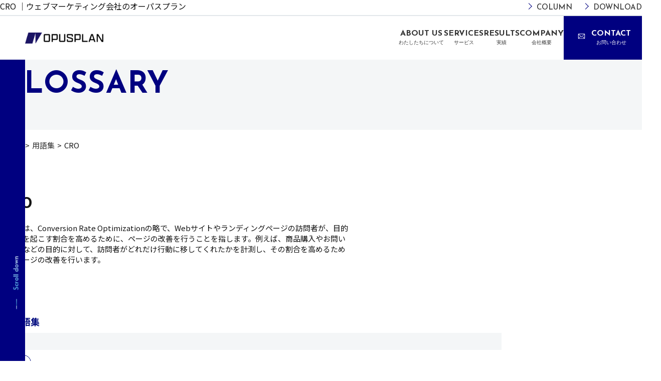

--- FILE ---
content_type: text/html; charset=UTF-8
request_url: https://opus-plan.net/glossary/cro/
body_size: 12079
content:
<!DOCTYPE html>
<html lang="ja">

<head>

  <!-- Google Tag Manager -->
  <script>
    (function(w, d, s, l, i) {
      w[l] = w[l] || [];
      w[l].push({
        'gtm.start': new Date().getTime(),
        event: 'gtm.js'
      });
      var f = d.getElementsByTagName(s)[0],
        j = d.createElement(s),
        dl = l != 'dataLayer' ? '&l=' + l : '';
      j.async = true;
      j.src =
        'https://www.googletagmanager.com/gtm.js?id=' + i + dl;
      f.parentNode.insertBefore(j, f);
    })(window, document, 'script', 'dataLayer', 'GTM-NB5Q2P5');
  </script>
  <!-- End Google Tag Manager -->

  <meta charset="UTF-8" />
  <meta http-equiv="X-UA-Compatible" content="IE=edge">
  <meta name="viewport" content="width=device-width, initial-scale=1.0" />
  <meta name="format-detection" content="telephone=no" />

  <!-- カノニカル -->
      
  <!-- css読み込み2023板倉追加 -->
  <link rel="stylesheet" href="https://opus-plan.net/wp-content/themes/opusplan_theme/sass/style.css">
  <meta name='robots' content='index, follow, max-image-preview:large, max-snippet:-1, max-video-preview:-1' />

	<!-- This site is optimized with the Yoast SEO plugin v26.6 - https://yoast.com/wordpress/plugins/seo/ -->
	<title>CRO | ウェブ用語説明 | オーパスプラン</title>
	<link rel="canonical" href="https://opus-plan.net/glossary/cro/" />
	<meta property="og:locale" content="ja_JP" />
	<meta property="og:type" content="article" />
	<meta property="og:title" content="CRO | ウェブ用語説明 | オーパスプラン" />
	<meta property="og:description" content="CROとは、Conversion Rate Optimizationの略で、Webサイトやランディングページの訪問者が、目的の行動を起こす割合を高めるために、ページの改善を行うことを指します。例えば、商品購入やお問い合わ [&hellip;]" />
	<meta property="og:url" content="https://opus-plan.net/glossary/cro/" />
	<meta property="og:site_name" content="ウェブマーケティングのオーパスプラン｜“やりたい”を“できる”に変える" />
	<meta property="article:modified_time" content="2023-08-18T16:46:55+00:00" />
	<meta name="twitter:card" content="summary_large_image" />
	<meta name="twitter:label1" content="推定読み取り時間" />
	<meta name="twitter:data1" content="1分" />
	<script type="application/ld+json" class="yoast-schema-graph">{"@context":"https://schema.org","@graph":[{"@type":"WebPage","@id":"https://opus-plan.net/glossary/cro/","url":"https://opus-plan.net/glossary/cro/","name":"CRO | ウェブ用語説明 | オーパスプラン","isPartOf":{"@id":"https://opus-plan.net/#website"},"datePublished":"2023-05-05T06:58:19+00:00","dateModified":"2023-08-18T16:46:55+00:00","breadcrumb":{"@id":"https://opus-plan.net/glossary/cro/#breadcrumb"},"inLanguage":"ja","potentialAction":[{"@type":"ReadAction","target":["https://opus-plan.net/glossary/cro/"]}]},{"@type":"BreadcrumbList","@id":"https://opus-plan.net/glossary/cro/#breadcrumb","itemListElement":[{"@type":"ListItem","position":1,"name":"TOP","item":"https://opus-plan.net/"},{"@type":"ListItem","position":2,"name":"用語集","item":"https://opus-plan.net/glossary/"},{"@type":"ListItem","position":3,"name":"CRO"}]},{"@type":"WebSite","@id":"https://opus-plan.net/#website","url":"https://opus-plan.net/","name":"ウェブマーケティングのオーパスプラン｜“やりたい”を“できる”に変える","description":"ウェブマーケティングのオーパスプラン｜全国対応。SEO対策や広告運用代行でのウェブ集客支援やサジェストや関連キーワードにおける風評被害対策でウェブリスク管理を行っているWEBマーケティング会社です。本質的なサイト改善案やお客様の目標に合わせた施策をご提案します。","publisher":{"@id":"https://opus-plan.net/#organization"},"potentialAction":[{"@type":"SearchAction","target":{"@type":"EntryPoint","urlTemplate":"https://opus-plan.net/?s={search_term_string}"},"query-input":{"@type":"PropertyValueSpecification","valueRequired":true,"valueName":"search_term_string"}}],"inLanguage":"ja"},{"@type":"Organization","@id":"https://opus-plan.net/#organization","name":"オーパスプラン有限会社","url":"https://opus-plan.net/","logo":{"@type":"ImageObject","inLanguage":"ja","@id":"https://opus-plan.net/#/schema/logo/image/","url":"https://opus-plan.net/wp-content/uploads/2022/12/tablogo.png","contentUrl":"https://opus-plan.net/wp-content/uploads/2022/12/tablogo.png","width":100,"height":100,"caption":"オーパスプラン有限会社"},"image":{"@id":"https://opus-plan.net/#/schema/logo/image/"}}]}</script>
	<!-- / Yoast SEO plugin. -->


<link rel='dns-prefetch' href='//cdn.jsdelivr.net' />
<link rel='dns-prefetch' href='//code.jquery.com' />
<link rel='dns-prefetch' href='//fonts.googleapis.com' />
<link rel="alternate" type="application/rss+xml" title="ウェブマーケティングのオーパスプラン｜“やりたい”を“できる”に変える &raquo; フィード" href="https://opus-plan.net/feed/" />
<link rel="alternate" type="application/rss+xml" title="ウェブマーケティングのオーパスプラン｜“やりたい”を“できる”に変える &raquo; コメントフィード" href="https://opus-plan.net/comments/feed/" />
<link rel="alternate" title="oEmbed (JSON)" type="application/json+oembed" href="https://opus-plan.net/wp-json/oembed/1.0/embed?url=https%3A%2F%2Fopus-plan.net%2Fglossary%2Fcro%2F" />
<link rel="alternate" title="oEmbed (XML)" type="text/xml+oembed" href="https://opus-plan.net/wp-json/oembed/1.0/embed?url=https%3A%2F%2Fopus-plan.net%2Fglossary%2Fcro%2F&#038;format=xml" />
		<!-- This site uses the Google Analytics by MonsterInsights plugin v9.11.0 - Using Analytics tracking - https://www.monsterinsights.com/ -->
		<!-- Note: MonsterInsights is not currently configured on this site. The site owner needs to authenticate with Google Analytics in the MonsterInsights settings panel. -->
					<!-- No tracking code set -->
				<!-- / Google Analytics by MonsterInsights -->
		<style id='wp-img-auto-sizes-contain-inline-css' type='text/css'>
img:is([sizes=auto i],[sizes^="auto," i]){contain-intrinsic-size:3000px 1500px}
/*# sourceURL=wp-img-auto-sizes-contain-inline-css */
</style>
<style id='wp-emoji-styles-inline-css' type='text/css'>

	img.wp-smiley, img.emoji {
		display: inline !important;
		border: none !important;
		box-shadow: none !important;
		height: 1em !important;
		width: 1em !important;
		margin: 0 0.07em !important;
		vertical-align: -0.1em !important;
		background: none !important;
		padding: 0 !important;
	}
/*# sourceURL=wp-emoji-styles-inline-css */
</style>
<style id='wp-block-library-inline-css' type='text/css'>
:root{--wp-block-synced-color:#7a00df;--wp-block-synced-color--rgb:122,0,223;--wp-bound-block-color:var(--wp-block-synced-color);--wp-editor-canvas-background:#ddd;--wp-admin-theme-color:#007cba;--wp-admin-theme-color--rgb:0,124,186;--wp-admin-theme-color-darker-10:#006ba1;--wp-admin-theme-color-darker-10--rgb:0,107,160.5;--wp-admin-theme-color-darker-20:#005a87;--wp-admin-theme-color-darker-20--rgb:0,90,135;--wp-admin-border-width-focus:2px}@media (min-resolution:192dpi){:root{--wp-admin-border-width-focus:1.5px}}.wp-element-button{cursor:pointer}:root .has-very-light-gray-background-color{background-color:#eee}:root .has-very-dark-gray-background-color{background-color:#313131}:root .has-very-light-gray-color{color:#eee}:root .has-very-dark-gray-color{color:#313131}:root .has-vivid-green-cyan-to-vivid-cyan-blue-gradient-background{background:linear-gradient(135deg,#00d084,#0693e3)}:root .has-purple-crush-gradient-background{background:linear-gradient(135deg,#34e2e4,#4721fb 50%,#ab1dfe)}:root .has-hazy-dawn-gradient-background{background:linear-gradient(135deg,#faaca8,#dad0ec)}:root .has-subdued-olive-gradient-background{background:linear-gradient(135deg,#fafae1,#67a671)}:root .has-atomic-cream-gradient-background{background:linear-gradient(135deg,#fdd79a,#004a59)}:root .has-nightshade-gradient-background{background:linear-gradient(135deg,#330968,#31cdcf)}:root .has-midnight-gradient-background{background:linear-gradient(135deg,#020381,#2874fc)}:root{--wp--preset--font-size--normal:16px;--wp--preset--font-size--huge:42px}.has-regular-font-size{font-size:1em}.has-larger-font-size{font-size:2.625em}.has-normal-font-size{font-size:var(--wp--preset--font-size--normal)}.has-huge-font-size{font-size:var(--wp--preset--font-size--huge)}.has-text-align-center{text-align:center}.has-text-align-left{text-align:left}.has-text-align-right{text-align:right}.has-fit-text{white-space:nowrap!important}#end-resizable-editor-section{display:none}.aligncenter{clear:both}.items-justified-left{justify-content:flex-start}.items-justified-center{justify-content:center}.items-justified-right{justify-content:flex-end}.items-justified-space-between{justify-content:space-between}.screen-reader-text{border:0;clip-path:inset(50%);height:1px;margin:-1px;overflow:hidden;padding:0;position:absolute;width:1px;word-wrap:normal!important}.screen-reader-text:focus{background-color:#ddd;clip-path:none;color:#444;display:block;font-size:1em;height:auto;left:5px;line-height:normal;padding:15px 23px 14px;text-decoration:none;top:5px;width:auto;z-index:100000}html :where(.has-border-color){border-style:solid}html :where([style*=border-top-color]){border-top-style:solid}html :where([style*=border-right-color]){border-right-style:solid}html :where([style*=border-bottom-color]){border-bottom-style:solid}html :where([style*=border-left-color]){border-left-style:solid}html :where([style*=border-width]){border-style:solid}html :where([style*=border-top-width]){border-top-style:solid}html :where([style*=border-right-width]){border-right-style:solid}html :where([style*=border-bottom-width]){border-bottom-style:solid}html :where([style*=border-left-width]){border-left-style:solid}html :where(img[class*=wp-image-]){height:auto;max-width:100%}:where(figure){margin:0 0 1em}html :where(.is-position-sticky){--wp-admin--admin-bar--position-offset:var(--wp-admin--admin-bar--height,0px)}@media screen and (max-width:600px){html :where(.is-position-sticky){--wp-admin--admin-bar--position-offset:0px}}

/*# sourceURL=wp-block-library-inline-css */
</style><style id='global-styles-inline-css' type='text/css'>
:root{--wp--preset--aspect-ratio--square: 1;--wp--preset--aspect-ratio--4-3: 4/3;--wp--preset--aspect-ratio--3-4: 3/4;--wp--preset--aspect-ratio--3-2: 3/2;--wp--preset--aspect-ratio--2-3: 2/3;--wp--preset--aspect-ratio--16-9: 16/9;--wp--preset--aspect-ratio--9-16: 9/16;--wp--preset--color--black: #000000;--wp--preset--color--cyan-bluish-gray: #abb8c3;--wp--preset--color--white: #ffffff;--wp--preset--color--pale-pink: #f78da7;--wp--preset--color--vivid-red: #cf2e2e;--wp--preset--color--luminous-vivid-orange: #ff6900;--wp--preset--color--luminous-vivid-amber: #fcb900;--wp--preset--color--light-green-cyan: #7bdcb5;--wp--preset--color--vivid-green-cyan: #00d084;--wp--preset--color--pale-cyan-blue: #8ed1fc;--wp--preset--color--vivid-cyan-blue: #0693e3;--wp--preset--color--vivid-purple: #9b51e0;--wp--preset--gradient--vivid-cyan-blue-to-vivid-purple: linear-gradient(135deg,rgb(6,147,227) 0%,rgb(155,81,224) 100%);--wp--preset--gradient--light-green-cyan-to-vivid-green-cyan: linear-gradient(135deg,rgb(122,220,180) 0%,rgb(0,208,130) 100%);--wp--preset--gradient--luminous-vivid-amber-to-luminous-vivid-orange: linear-gradient(135deg,rgb(252,185,0) 0%,rgb(255,105,0) 100%);--wp--preset--gradient--luminous-vivid-orange-to-vivid-red: linear-gradient(135deg,rgb(255,105,0) 0%,rgb(207,46,46) 100%);--wp--preset--gradient--very-light-gray-to-cyan-bluish-gray: linear-gradient(135deg,rgb(238,238,238) 0%,rgb(169,184,195) 100%);--wp--preset--gradient--cool-to-warm-spectrum: linear-gradient(135deg,rgb(74,234,220) 0%,rgb(151,120,209) 20%,rgb(207,42,186) 40%,rgb(238,44,130) 60%,rgb(251,105,98) 80%,rgb(254,248,76) 100%);--wp--preset--gradient--blush-light-purple: linear-gradient(135deg,rgb(255,206,236) 0%,rgb(152,150,240) 100%);--wp--preset--gradient--blush-bordeaux: linear-gradient(135deg,rgb(254,205,165) 0%,rgb(254,45,45) 50%,rgb(107,0,62) 100%);--wp--preset--gradient--luminous-dusk: linear-gradient(135deg,rgb(255,203,112) 0%,rgb(199,81,192) 50%,rgb(65,88,208) 100%);--wp--preset--gradient--pale-ocean: linear-gradient(135deg,rgb(255,245,203) 0%,rgb(182,227,212) 50%,rgb(51,167,181) 100%);--wp--preset--gradient--electric-grass: linear-gradient(135deg,rgb(202,248,128) 0%,rgb(113,206,126) 100%);--wp--preset--gradient--midnight: linear-gradient(135deg,rgb(2,3,129) 0%,rgb(40,116,252) 100%);--wp--preset--font-size--small: 13px;--wp--preset--font-size--medium: 20px;--wp--preset--font-size--large: 36px;--wp--preset--font-size--x-large: 42px;--wp--preset--spacing--20: 0.44rem;--wp--preset--spacing--30: 0.67rem;--wp--preset--spacing--40: 1rem;--wp--preset--spacing--50: 1.5rem;--wp--preset--spacing--60: 2.25rem;--wp--preset--spacing--70: 3.38rem;--wp--preset--spacing--80: 5.06rem;--wp--preset--shadow--natural: 6px 6px 9px rgba(0, 0, 0, 0.2);--wp--preset--shadow--deep: 12px 12px 50px rgba(0, 0, 0, 0.4);--wp--preset--shadow--sharp: 6px 6px 0px rgba(0, 0, 0, 0.2);--wp--preset--shadow--outlined: 6px 6px 0px -3px rgb(255, 255, 255), 6px 6px rgb(0, 0, 0);--wp--preset--shadow--crisp: 6px 6px 0px rgb(0, 0, 0);}:where(.is-layout-flex){gap: 0.5em;}:where(.is-layout-grid){gap: 0.5em;}body .is-layout-flex{display: flex;}.is-layout-flex{flex-wrap: wrap;align-items: center;}.is-layout-flex > :is(*, div){margin: 0;}body .is-layout-grid{display: grid;}.is-layout-grid > :is(*, div){margin: 0;}:where(.wp-block-columns.is-layout-flex){gap: 2em;}:where(.wp-block-columns.is-layout-grid){gap: 2em;}:where(.wp-block-post-template.is-layout-flex){gap: 1.25em;}:where(.wp-block-post-template.is-layout-grid){gap: 1.25em;}.has-black-color{color: var(--wp--preset--color--black) !important;}.has-cyan-bluish-gray-color{color: var(--wp--preset--color--cyan-bluish-gray) !important;}.has-white-color{color: var(--wp--preset--color--white) !important;}.has-pale-pink-color{color: var(--wp--preset--color--pale-pink) !important;}.has-vivid-red-color{color: var(--wp--preset--color--vivid-red) !important;}.has-luminous-vivid-orange-color{color: var(--wp--preset--color--luminous-vivid-orange) !important;}.has-luminous-vivid-amber-color{color: var(--wp--preset--color--luminous-vivid-amber) !important;}.has-light-green-cyan-color{color: var(--wp--preset--color--light-green-cyan) !important;}.has-vivid-green-cyan-color{color: var(--wp--preset--color--vivid-green-cyan) !important;}.has-pale-cyan-blue-color{color: var(--wp--preset--color--pale-cyan-blue) !important;}.has-vivid-cyan-blue-color{color: var(--wp--preset--color--vivid-cyan-blue) !important;}.has-vivid-purple-color{color: var(--wp--preset--color--vivid-purple) !important;}.has-black-background-color{background-color: var(--wp--preset--color--black) !important;}.has-cyan-bluish-gray-background-color{background-color: var(--wp--preset--color--cyan-bluish-gray) !important;}.has-white-background-color{background-color: var(--wp--preset--color--white) !important;}.has-pale-pink-background-color{background-color: var(--wp--preset--color--pale-pink) !important;}.has-vivid-red-background-color{background-color: var(--wp--preset--color--vivid-red) !important;}.has-luminous-vivid-orange-background-color{background-color: var(--wp--preset--color--luminous-vivid-orange) !important;}.has-luminous-vivid-amber-background-color{background-color: var(--wp--preset--color--luminous-vivid-amber) !important;}.has-light-green-cyan-background-color{background-color: var(--wp--preset--color--light-green-cyan) !important;}.has-vivid-green-cyan-background-color{background-color: var(--wp--preset--color--vivid-green-cyan) !important;}.has-pale-cyan-blue-background-color{background-color: var(--wp--preset--color--pale-cyan-blue) !important;}.has-vivid-cyan-blue-background-color{background-color: var(--wp--preset--color--vivid-cyan-blue) !important;}.has-vivid-purple-background-color{background-color: var(--wp--preset--color--vivid-purple) !important;}.has-black-border-color{border-color: var(--wp--preset--color--black) !important;}.has-cyan-bluish-gray-border-color{border-color: var(--wp--preset--color--cyan-bluish-gray) !important;}.has-white-border-color{border-color: var(--wp--preset--color--white) !important;}.has-pale-pink-border-color{border-color: var(--wp--preset--color--pale-pink) !important;}.has-vivid-red-border-color{border-color: var(--wp--preset--color--vivid-red) !important;}.has-luminous-vivid-orange-border-color{border-color: var(--wp--preset--color--luminous-vivid-orange) !important;}.has-luminous-vivid-amber-border-color{border-color: var(--wp--preset--color--luminous-vivid-amber) !important;}.has-light-green-cyan-border-color{border-color: var(--wp--preset--color--light-green-cyan) !important;}.has-vivid-green-cyan-border-color{border-color: var(--wp--preset--color--vivid-green-cyan) !important;}.has-pale-cyan-blue-border-color{border-color: var(--wp--preset--color--pale-cyan-blue) !important;}.has-vivid-cyan-blue-border-color{border-color: var(--wp--preset--color--vivid-cyan-blue) !important;}.has-vivid-purple-border-color{border-color: var(--wp--preset--color--vivid-purple) !important;}.has-vivid-cyan-blue-to-vivid-purple-gradient-background{background: var(--wp--preset--gradient--vivid-cyan-blue-to-vivid-purple) !important;}.has-light-green-cyan-to-vivid-green-cyan-gradient-background{background: var(--wp--preset--gradient--light-green-cyan-to-vivid-green-cyan) !important;}.has-luminous-vivid-amber-to-luminous-vivid-orange-gradient-background{background: var(--wp--preset--gradient--luminous-vivid-amber-to-luminous-vivid-orange) !important;}.has-luminous-vivid-orange-to-vivid-red-gradient-background{background: var(--wp--preset--gradient--luminous-vivid-orange-to-vivid-red) !important;}.has-very-light-gray-to-cyan-bluish-gray-gradient-background{background: var(--wp--preset--gradient--very-light-gray-to-cyan-bluish-gray) !important;}.has-cool-to-warm-spectrum-gradient-background{background: var(--wp--preset--gradient--cool-to-warm-spectrum) !important;}.has-blush-light-purple-gradient-background{background: var(--wp--preset--gradient--blush-light-purple) !important;}.has-blush-bordeaux-gradient-background{background: var(--wp--preset--gradient--blush-bordeaux) !important;}.has-luminous-dusk-gradient-background{background: var(--wp--preset--gradient--luminous-dusk) !important;}.has-pale-ocean-gradient-background{background: var(--wp--preset--gradient--pale-ocean) !important;}.has-electric-grass-gradient-background{background: var(--wp--preset--gradient--electric-grass) !important;}.has-midnight-gradient-background{background: var(--wp--preset--gradient--midnight) !important;}.has-small-font-size{font-size: var(--wp--preset--font-size--small) !important;}.has-medium-font-size{font-size: var(--wp--preset--font-size--medium) !important;}.has-large-font-size{font-size: var(--wp--preset--font-size--large) !important;}.has-x-large-font-size{font-size: var(--wp--preset--font-size--x-large) !important;}
/*# sourceURL=global-styles-inline-css */
</style>

<style id='classic-theme-styles-inline-css' type='text/css'>
/*! This file is auto-generated */
.wp-block-button__link{color:#fff;background-color:#32373c;border-radius:9999px;box-shadow:none;text-decoration:none;padding:calc(.667em + 2px) calc(1.333em + 2px);font-size:1.125em}.wp-block-file__button{background:#32373c;color:#fff;text-decoration:none}
/*# sourceURL=/wp-includes/css/classic-themes.min.css */
</style>
<link rel='stylesheet' id='NotoSans-css' href='//fonts.googleapis.com/css2?family=Noto+Sans+JP%3Awght%40400%3B500%3B700&#038;display=swap&#038;ver=6.9' type='text/css' media='all' />
<link rel='stylesheet' id='Josefin Sans-css' href='//fonts.googleapis.com/css2?family=Josefin+Sans%3Awght%40500%3B700&#038;display=swap&#038;ver=6.9' type='text/css' media='all' />
<link rel='stylesheet' id='reset-css-css' href='https://opus-plan.net/wp-content/themes/opusplan_theme/src/css/reset.css?ver=1.0.1' type='text/css' media='' />
<link rel='stylesheet' id='swiper-css-css' href='//cdn.jsdelivr.net/npm/slick-carousel@1.8.1/slick/slick.css?ver=6.9' type='text/css' media='all' />
<link rel='stylesheet' id='works-css' href='https://opus-plan.net/wp-content/themes/opusplan_theme/src/css/works.css?ver=1.0.0' type='text/css' media='all' />
<script type="text/javascript" src="//cdn.jsdelivr.net/npm/leader-line@1.0.1/leader-line.min.js?ver=6.9" id="leader-line-js"></script>
<script type="text/javascript" src="//code.jquery.com/jquery-3.6.0.min.js?ver=1.0.1" id="jquery-js"></script>
<script type="text/javascript" src="https://cdn.jsdelivr.net/npm/slick-carousel@1.8.1/slick/slick.min.js?ver=6.9" id="jquery-swiper-js"></script>
<link rel="https://api.w.org/" href="https://opus-plan.net/wp-json/" /><link rel="alternate" title="JSON" type="application/json" href="https://opus-plan.net/wp-json/wp/v2/glossary/7296" /><link rel="EditURI" type="application/rsd+xml" title="RSD" href="https://opus-plan.net/xmlrpc.php?rsd" />
<meta name="generator" content="WordPress 6.9" />
<link rel='shortlink' href='https://opus-plan.net/?p=7296' />
<link rel="icon" href="https://opus-plan.net/wp-content/uploads/2022/12/cropped-tablogo-32x32.png" sizes="32x32" />
<link rel="icon" href="https://opus-plan.net/wp-content/uploads/2022/12/cropped-tablogo-192x192.png" sizes="192x192" />
<link rel="apple-touch-icon" href="https://opus-plan.net/wp-content/uploads/2022/12/cropped-tablogo-180x180.png" />
<meta name="msapplication-TileImage" content="https://opus-plan.net/wp-content/uploads/2022/12/cropped-tablogo-270x270.png" />
</head>

<body onload="initialize();" class="wp-singular glossary-template-default single single-glossary postid-7296 wp-theme-opusplan_theme">
  <!-- Google Tag Manager (noscript) -->
  <noscript><iframe src="https://www.googletagmanager.com/ns.html?id=GTM-NB5Q2P5" height="0" width="0" style="display:none;visibility:hidden"></iframe></noscript>
  <!-- End Google Tag Manager (noscript) -->


  <header class="l-header">
    <div class="l-header__sub">
      <div class="l-header__sub-inner">
        <h1 class="l-header__h1">
                      CRO            ｜ウェブマーケティング会社のオーパスプラン
                  </h1>
        <ul class="l-header__right l-header__sub-nav">
          <!-- <li class="l-header__sub-nav-item"><a href="https://opus-plan.net/about">TOPICS</a></li> -->
          <li class="l-header__sub-nav-item"><a href="https://opus-plan.net/blog">COLUMN</a></li>
          <li class="l-header__sub-nav-item"><a href="https://opus-plan.net/download">DOWNLOAD</a></li>
        </ul>
      </div>
    </div>
    <div class="l-header__main">
      <div class="l-header__main-inner l-section__inner">
        <a class="l-header__logo-link" href="https://opus-plan.net/"> <img src="https://opus-plan.net/wp-content/themes/opusplan_theme/src/img/common/logo.png" alt="" class="img c-logo l-header__logo" id="header-logo"></a>
        <ul class="l-header__main-nav">
          <li class="l-header__main-item"><a href="https://opus-plan.net/aboutus">ABOUT
              US<span>わたしたちについて</span></a></li>
          <li class="l-header__main-item l-header__service"><a href="https://opus-plan.net/services">SERVICES<span>サービス</span></a>
            <ul class="l-header__service-menu">
              <li class="l-header__service-item"><a href="https://opus-plan.net/seo"><span>SEO対策</span><img src="https://opus-plan.net/wp-content/themes/opusplan_theme/src/img/top/service01.png" alt="" class="img l-header__serivice-img"></a></li>
              <li class="l-header__service-item"><a href="https://opus-plan.net/ads"><span>Web広告運用代行</span><img src="https://opus-plan.net/wp-content/themes/opusplan_theme/src/img/top/service02.png" alt="" class="img l-header__serivice-img"></a></li>
              <li class="l-header__service-item"><a href="https://opus-plan.net/rumor"><span>風評被害対策</span><img src="https://opus-plan.net/wp-content/themes/opusplan_theme/src/img/top/service03.png" alt="" class="img l-header__serivice-img"></a></li>
            </ul>
          </li>
          <li class="l-header__main-item"><a href="https://opus-plan.net/works">RESULTS<span>実績</span></a></li>
          <li class="l-header__main-item"><a href="https://opus-plan.net/company">COMPANY<span>会社概要</span></a></li>
          <li class="l-header__main-item l-header__contact"><a href="https://opus-plan.net/contact">CONTACT<span>お問い合わせ</span></a></li>
        </ul>

        <div class="l-header__gnav" id="sp-gnav">
          <span class="l-header__gnav-bar m-top"></span>
          <span class="l-header__gnav-bar m-middle"></span>
          <span class="l-header__gnav-bar m-bottom"></span>
        </div>
      </div>
      <div class="l-header__gnav-menu">
        <ul>
          <li class="l-header__gnav-item"><a href="https://opus-plan.net/aboutus">ABOUT
              US<span>わたしたちについて</span></a></li>
          <li class="l-header__gnav-item"><a href="https://opus-plan.net/services">SERVICES<span>サービス一覧</span></a></li>
          <li class="l-header__gnav-item l-header__gnav-item-service"><a href="https://opus-plan.net/services/seo">SEO<span>SEO対策</span></a></li>
          <li class="l-header__gnav-item l-header__gnav-item-service"><a href="https://opus-plan.net/services/ads">ADS<span>Web広告運用代行</span></a></li>
          <li class="l-header__gnav-item l-header__gnav-item-service"><a href="https://opus-plan.net/services/rumor">RUMOR<span>風評被害対策</span></a></li>
          <li class="l-header__gnav-item"><a href="https://opus-plan.net/works">RESULTS<span>実績</span></a></li>
          <li class="l-header__gnav-item"><a href="https://opus-plan.net/company">COMPANY<span>会社概要</span></a></li>
          <li class="l-header__gnav-item"><a href="https://opus-plan.net/contact">CONTACT<span>お問い合わせ</span></a></li>
          <li class="l-header__gnav-item"><img src="https://opus-plan.net/wp-content/themes/opusplan_theme/src/img/common/sp_menu.png" alt="" class="img l-header__gnav-img"></li>
        </ul>
      </div>
    </div>
  </header>
  



  <div class="scroll-bar">
    <div class="scroll-bar__inner">
      <p>Scroll down</p>
    </div>

  </div><div id="page-glossary-single">
  <section class="l-blog">
    <div class="container">
      <div class="p-heading">
        <p class="p-heading__en">GLOSSARY</p>
        <p class="p-heading__main">用語集</p>
      </div>
    </div>
  </section>
  <div class="l-breadcrumb">
  <div class="container">
    <div class="breadcrumbs" typeof="BreadcrumbList">
      <div class="breadcrumbs">
        <ul>
          <li class="home"><a href="https://opus-plan.net/">ホーム</a></li>
          <li class="current"><a href="https://opus-plan.net/glossary/">用語集</a></li>
          <li class="current">CRO</li>
        </ul>
      </div>
    </div>
  </div>
</div>
  <article>
    <div class="container">
      <div class="glossary-wrap">
        <div class="main">
                      <p class="title">CRO</p>
            <div class="head">
              <!-- <div class="time">
                <time datetime="the_time( 'Y-m-d' )">2023.05.05</time>
              </div> -->
            </div>
            <div class="text">
              <p>CROとは、Conversion Rate Optimizationの略で、Webサイトやランディングページの訪問者が、目的の行動を起こす割合を高めるために、ページの改善を行うことを指します。例えば、商品購入やお問い合わせなどの目的に対して、訪問者がどれだけ行動に移してくれたかを計測し、その割合を高めるために、ページの改善を行います。</p>
            </div>
                  </div>
        <div class="glossary-menu">
          <p class="glossary-title">用語集</p>
          <h2>0-9</h2><ul>                  <li><a href="https://opus-plan.net/glossary/3pas/">3PAS</a></li>
            </ul><h2>A-D</h2><ul>                  <li><a href="https://opus-plan.net/glossary/a-b-test/">A/Bテスト </a></li>
                              <li><a href="https://opus-plan.net/glossary/abm/">ABM</a></li>
                              <li><a href="https://opus-plan.net/glossary/ad-exchange/">Ad Exchange</a></li>
                              <li><a href="https://opus-plan.net/glossary/ad-network/">Ad Network</a></li>
                              <li><a href="https://opus-plan.net/glossary/ad-server/">Ad Server</a></li>
                              <li><a href="https://opus-plan.net/glossary/aidma/">AIDMA</a></li>
                              <li><a href="https://opus-plan.net/glossary/alt-text/">Altテキスト</a></li>
                              <li><a href="https://opus-plan.net/glossary/api/">API</a></li>
                              <li><a href="https://opus-plan.net/glossary/b2b/">B2B</a></li>
                              <li><a href="https://opus-plan.net/glossary/b2c/">B2C</a></li>
                              <li><a href="https://opus-plan.net/glossary/bsa/">BSA</a></li>
                              <li><a href="https://opus-plan.net/glossary/cash/">cash(キャッシュ)</a></li>
                              <li><a href="https://opus-plan.net/glossary/cdp/">CDP</a></li>
                              <li><a href="https://opus-plan.net/glossary/cms/">CMS</a></li>
                              <li><a href="https://opus-plan.net/glossary/cookie/">cookie(クッキー)</a></li>
                              <li><a href="https://opus-plan.net/glossary/cpa/">CPA</a></li>
                              <li><a href="https://opus-plan.net/glossary/cpc/">CPC</a></li>
                              <li><a href="https://opus-plan.net/glossary/cpd/">CPD</a></li>
                              <li><a href="https://opus-plan.net/glossary/cpi/">CPI</a></li>
                              <li><a href="https://opus-plan.net/glossary/cpm/">CPM</a></li>
                              <li><a href="https://opus-plan.net/glossary/cpv/">CPV</a></li>
                              <li><a href="https://opus-plan.net/glossary/crm/">CRM</a></li>
                              <li><a href="https://opus-plan.net/glossary/cro/">CRO</a></li>
                              <li><a href="https://opus-plan.net/glossary/css/">CSS</a></li>
                              <li><a href="https://opus-plan.net/glossary/cx/">CX</a></li>
                              <li><a href="https://opus-plan.net/glossary/d2c/">D2C</a></li>
                              <li><a href="https://opus-plan.net/glossary/das/">DAS</a></li>
                              <li><a href="https://opus-plan.net/glossary/dfo/">DFO</a></li>
                              <li><a href="https://opus-plan.net/glossary/dmp/">DMP</a></li>
                              <li><a href="https://opus-plan.net/glossary/dsp/">DSP</a></li>
                              <li><a href="https://opus-plan.net/glossary/dsp-ad/">DSP広告</a></li>
            </ul><h2>E-H</h2><ul>                  <li><a href="https://opus-plan.net/glossary/ec-4type-theory/">EC4タイプ理論</a></li>
                              <li><a href="https://opus-plan.net/glossary/efo/">EFO</a></li>
                              <li><a href="https://opus-plan.net/glossary/f2-conversion-rate/">F2転換率</a></li>
                              <li><a href="https://opus-plan.net/glossary/ftp/">FTP</a></li>
                              <li><a href="https://opus-plan.net/glossary/gif/">GIF</a></li>
                              <li><a href="https://opus-plan.net/glossary/google-adwords/">Google AdWords</a></li>
                              <li><a href="https://opus-plan.net/glossary/google-analytics/">Googleアナリティクス</a></li>
                              <li><a href="https://opus-plan.net/glossary/google-search-console/">Googleサーチコンソール</a></li>
                              <li><a href="https://opus-plan.net/glossary/google-tag-manager/">Googleタグマネージャー</a></li>
                              <li><a href="https://opus-plan.net/glossary/google-data%e2%80%90portal/">Googleデータポータル</a></li>
                              <li><a href="https://opus-plan.net/glossary/google-business-profile/">Googleビジネスプロフィール</a></li>
                              <li><a href="https://opus-plan.net/glossary/google-ads/">Google広告</a></li>
                              <li><a href="https://opus-plan.net/glossary/html-sitemap/">HTMLサイトマップ</a></li>
                              <li><a href="https://opus-plan.net/glossary/tag/">HTMLタグ</a></li>
            </ul><h2>I-L</h2><ul>                  <li><a href="https://opus-plan.net/glossary/imc/">IMC</a></li>
                              <li><a href="https://opus-plan.net/glossary/iot/">IoT</a></li>
                              <li><a href="https://opus-plan.net/glossary/ip-address/">IPアドレス</a></li>
                              <li><a href="https://opus-plan.net/glossary/itp/">ITP</a></li>
                              <li><a href="https://opus-plan.net/glossary/jpeg/">JPEG</a></li>
                              <li><a href="https://opus-plan.net/glossary/lbc/">LBC</a></li>
                              <li><a href="https://opus-plan.net/glossary/lbm/">LBM</a></li>
                              <li><a href="https://opus-plan.net/glossary/line-ads/">LINE広告</a></li>
                              <li><a href="https://opus-plan.net/glossary/looker-studio/">Looker Studio</a></li>
                              <li><a href="https://opus-plan.net/glossary/lp/">LP</a></li>
                              <li><a href="https://opus-plan.net/glossary/lpo/">LPO</a></li>
                              <li><a href="https://opus-plan.net/glossary/ltv/">LTV</a></li>
            </ul><h2>M-P</h2><ul>                  <li><a href="https://opus-plan.net/glossary/ma/">MA</a></li>
                              <li><a href="https://opus-plan.net/glossary/mau/">MAU</a></li>
                              <li><a href="https://opus-plan.net/glossary/meo/">MEO</a></li>
                              <li><a href="https://opus-plan.net/glossary/mom/">MoM</a></li>
                              <li><a href="https://opus-plan.net/glossary/o2o/">O2O</a></li>
                              <li><a href="https://opus-plan.net/glossary/pmp/">PMP</a></li>
                              <li><a href="https://opus-plan.net/glossary/png/">PNG</a></li>
                              <li><a href="https://opus-plan.net/glossary/ppc-ads/">PPC広告</a></li>
            </ul><h2>Q-T</h2><ul>                  <li><a href="https://opus-plan.net/glossary/roas/">ROAS</a></li>
                              <li><a href="https://opus-plan.net/glossary/roi/">ROI</a></li>
                              <li><a href="https://opus-plan.net/glossary/rss-date/">RSS</a></li>
                              <li><a href="https://opus-plan.net/glossary/rtb/">RTB</a></li>
                              <li><a href="https://opus-plan.net/glossary/sem/">SEM</a></li>
                              <li><a href="https://opus-plan.net/glossary/seo/">SEO</a></li>
                              <li><a href="https://opus-plan.net/glossary/smm/">SMM</a></li>
                              <li><a href="https://opus-plan.net/glossary/smo/">SMO</a></li>
                              <li><a href="https://opus-plan.net/glossary/solomo-marketing/">SoLoMoマーケティング</a></li>
                              <li><a href="https://opus-plan.net/glossary/ssp/">SSP</a></li>
                              <li><a href="https://opus-plan.net/glossary/stp/">STP</a></li>
                              <li><a href="https://opus-plan.net/glossary/td/">TD</a></li>
            </ul><h2>U-Z</h2><ul>                  <li><a href="https://opus-plan.net/glossary/ugc/">UGC</a></li>
                              <li><a href="https://opus-plan.net/glossary/url/">URL</a></li>
                              <li><a href="https://opus-plan.net/glossary/usp/">USP</a></li>
                              <li><a href="https://opus-plan.net/glossary/vast/">VAST</a></li>
                              <li><a href="https://opus-plan.net/glossary/vcpm/">vCPM</a></li>
                              <li><a href="https://opus-plan.net/glossary/vpaid/">VPAID</a></li>
                              <li><a href="https://opus-plan.net/glossary/vpn/">VPN</a></li>
                              <li><a href="https://opus-plan.net/glossary/wordpress/">WordPress</a></li>
                              <li><a href="https://opus-plan.net/glossary/www/">www</a></li>
                              <li><a href="https://opus-plan.net/glossary/xml-sitemap/">XMLサイトマップ</a></li>
                              <li><a href="https://opus-plan.net/glossary/yahoo-ads/">Yahoo!広告</a></li>
                              <li><a href="https://opus-plan.net/glossary/yoy/">YoY</a></li>
            </ul><h2>ア行</h2><ul>                  <li><a href="https://opus-plan.net/glossary/out-stream-ad/">アウトストリーム広告</a></li>
                              <li><a href="https://opus-plan.net/glossary/out-bound-link/">アウトバウンドリンク</a></li>
                              <li><a href="https://opus-plan.net/glossary/access-analysis/">アクセス解析</a></li>
                              <li><a href="https://opus-plan.net/glossary/adverification/">アドベフィリケーション</a></li>
                              <li><a href="https://opus-plan.net/glossary/affiliate-ads/">アフィリエイト広告</a></li>
                              <li><a href="https://opus-plan.net/glossary/allocation/">アロケ</a></li>
                              <li><a href="https://opus-plan.net/glossary/anchor-text/">アンカーテキスト</a></li>
                              <li><a href="https://opus-plan.net/glossary/in-scroll-ads/">インスクロール広告</a></li>
                              <li><a href="https://opus-plan.net/glossary/in-stream-ad/">インストリーム広告</a></li>
                              <li><a href="https://opus-plan.net/glossary/internet-ad/">インターネット広告</a></li>
                              <li><a href="https://opus-plan.net/glossary/in-bound-link/">インバウンドリンク</a></li>
                              <li><a href="https://opus-plan.net/glossary/in-banner-ads/">インバナー広告</a></li>
                              <li><a href="https://opus-plan.net/glossary/in-feed-ads/">インフィード広告</a></li>
                              <li><a href="https://opus-plan.net/glossary/impression/">インプレッション</a></li>
                              <li><a href="https://opus-plan.net/glossary/impression-share/">インプレッションシェア</a></li>
                              <li><a href="https://opus-plan.net/glossary/pay-per-thousand-ads/">インプレッション課金型広告</a></li>
                              <li><a href="https://opus-plan.net/glossary/in-lead-ads/">インリード広告</a></li>
                              <li><a href="https://opus-plan.net/glossary/enhanced-campaign/">エンハンストキャンペーン</a></li>
                              <li><a href="https://opus-plan.net/glossary/opinion-reader/">オピニオン・リーダー</a></li>
            </ul><h2>カ行</h2><ul>                  <li><a href="https://opus-plan.net/glossary/customer%e2%80%90equity/">カスタマー・エクイティ</a></li>
                              <li><a href="https://opus-plan.net/glossary/customer-journey/">カスタマージャーニー</a></li>
                              <li><a href="https://opus-plan.net/glossary/customization/">カスタマリゼーション</a></li>
                              <li><a href="https://opus-plan.net/glossary/gravitational-marketing/">グラビテーショナル・マーケティン</a></li>
                              <li><a href="https://opus-plan.net/glossary/content-linked-ads/">コンテンツ連動型広告</a></li>
            </ul><h2>サ行</h2><ul>                  <li><a href="https://opus-plan.net/glossary/3rd-party-cookie/">サードパーティクッキー</a></li>
                              <li><a href="https://opus-plan.net/glossary/psycho%ef%bd%b0graphics/">サイコグラフィックス</a></li>
                              <li><a href="https://opus-plan.net/glossary/citation/">サイテーション</a></li>
                              <li><a href="https://opus-plan.net/glossary/site-tracking/">サイトトラッキング</a></li>
                              <li><a href="https://opus-plan.net/glossary/sitemap/">サイトマップ</a></li>
                              <li><a href="https://opus-plan.net/glossary/styleseat/">スタイルシート</a></li>
                              <li><a href="https://opus-plan.net/glossary/small-word/">スモールワード</a></li>
                              <li><a href="https://opus-plan.net/glossary/secure/">セキュア</a></li>
                              <li><a href="https://opus-plan.net/glossary/segmentation/">セグメンテーション</a></li>
                              <li><a href="https://opus-plan.net/glossary/segment/">セグメント</a></li>
                              <li><a href="https://opus-plan.net/glossary/session/">セッション</a></li>
                              <li><a href="https://opus-plan.net/glossary/social-listening/">ソーシャルリスニング</a></li>
            </ul><h2>タ行</h2><ul>                  <li><a href="https://opus-plan.net/glossary/targeting/">ターゲティング</a></li>
                              <li><a href="https://opus-plan.net/glossary/direct-response-ads/">ダイレクトレスポンス広告</a></li>
                              <li><a href="https://opus-plan.net/glossary/teaser-site/">ティザーサイト</a></li>
                              <li><a href="https://opus-plan.net/glossary/display-ads/">ディスプレイ広告</a></li>
                              <li><a href="https://opus-plan.net/glossary/directory/">ディレクトリ</a></li>
                              <li><a href="https://opus-plan.net/glossary/demo%e2%80%90graphics/">デモグラフィックス</a></li>
                              <li><a href="https://opus-plan.net/glossary/domain/">ドメイン</a></li>
                              <li><a href="https://opus-plan.net/glossary/traffic/">トラフィック</a></li>
            </ul><h2>ナ行</h2><ul>                  <li><a href="https://opus-plan.net/glossary/native-ad/">ネイティブ広告</a></li>
            </ul><h2>ハ行</h2><ul>                  <li><a href="https://opus-plan.net/glossary/personality-resolution/">パーソナライゼーション</a></li>
                              <li><a href="https://opus-plan.net/glossary/big-data/">ビッグデータ</a></li>
                              <li><a href="https://opus-plan.net/glossary/big-word/">ビッグワード</a></li>
                              <li><a href="https://opus-plan.net/glossary/boost-ads/">ブースト広告</a></li>
                              <li><a href="https://opus-plan.net/glossary/1st-party-cookie/">ファーストパーティクッキー</a></li>
                              <li><a href="https://opus-plan.net/glossary/push-ad/">プッシュ型広告</a></li>
                              <li><a href="https://opus-plan.net/glossary/browser/">ブラウザ</a></li>
                              <li><a href="https://opus-plan.net/glossary/branding-ads/">ブランディング広告</a></li>
                              <li><a href="https://opus-plan.net/glossary/brand-loyalty/">ブランドロイヤリティ</a></li>
                              <li><a href="https://opus-plan.net/glossary/pull-ad/">プル型広告</a></li>
                              <li><a href="https://opus-plan.net/glossary/product-out/">プロダクト・アウト</a></li>
                              <li><a href="https://opus-plan.net/glossary/product-in/">プロダクト・イン</a></li>
                              <li><a href="https://opus-plan.net/glossary/benefit/">ベネフィット</a></li>
                              <li><a href="https://opus-plan.net/glossary/portalsite/">ポータルサイト</a></li>
            </ul><h2>マ行</h2><ul>                  <li><a href="https://opus-plan.net/glossary/market-in/">マーケット・イン</a></li>
                              <li><a href="https://opus-plan.net/glossary/marketing-funnel/">マーケティングファネル</a></li>
                              <li><a href="https://opus-plan.net/glossary/middle-word/">ミドルワード</a></li>
                              <li><a href="https://opus-plan.net/glossary/mirrorring-upload/">ミラーリングアップロード</a></li>
                              <li><a href="https://opus-plan.net/glossary/media-representative/">メディアレップ</a></li>
                              <li><a href="https://opus-plan.net/glossary/mention/">メンション</a></li>
            </ul><h2>ヤ行</h2><ul>                  <li><a href="https://opus-plan.net/glossary/unified-campaign/">ユニファイドキャンペーン</a></li>
            </ul><h2>ラ行</h2><ul>                  <li><a href="https://opus-plan.net/glossary/lifecycle/">ライフサイクル</a></li>
                              <li><a href="https://opus-plan.net/glossary/life-style/">ライフスタイル</a></li>
                              <li><a href="https://opus-plan.net/glossary/life-stage/">ライフステージ</a></li>
                              <li><a href="https://opus-plan.net/glossary/landing-page/">ランディングページ</a></li>
                              <li><a href="https://opus-plan.net/glossary/real-time-marketing/">リアルタイムマーケティング</a></li>
                              <li><a href="https://opus-plan.net/glossary/listing-ads/">リスティング広告</a></li>
                              <li><a href="https://opus-plan.net/glossary/rich-ads/">リッチアド</a></li>
                              <li><a href="https://opus-plan.net/glossary/rewarded-ads/">リワード広告</a></li>
                              <li><a href="https://opus-plan.net/glossary/responsive-search-ads/">レスポンシブ広告(RSA)</a></li>
                        </ul>
                  </div>
      </div>
    </div>
  </article>
</div>
<section class="l-contact">
  <div class="l-section__inner l-contact__inner">
    <div class="container">
      <div class="p-top-heading p-contact-heading">
        <span class="p-top-heading__num u-sub__none">06</span>
        <h2 class="p-top-heading__main">CONTACT<span class="p-top-heading__sub">お問い合わせ</span></h2>
      </div>
      <div class="p-section__main p-contact__main">
        <div class="p-contact__item">
          <p class="p-contact__item-txt">
            弊社の資料をダウンロードしたい方は
            <br>下記よりダウンロードしてください。
          </p>
          <div class="c-btn c-btn__wh  p-contact__btn  p-contact__btn-download">
            <a href="https://opus-plan.net/download">資料をダウンロードする</a>
          </div>
        </div>
        <div class="p-contact__item">
          <p class="p-contact__item-txt">
            ご相談・サービスに関する詳細情報やご不明点など
            <br class="u-sp__none">下記よりお気軽にお問い合わせください。
          </p>
          <div class="c-btn c-btn__wh p-contact__btn  p-contact__btn-mail">
            <a href="https://opus-plan.net/contact">お問い合わせする</a>
          </div>
        </div>
        <img src="https://opus-plan.net/wp-content/themes/opusplan_theme/src/img/top/contact.png"
          alt="" class="img p-contact__img">
      </div>
    </div>
  </div>
</section>

<footer class="l-footer">
  <div class="container">
    <div class="p-footer__main ">
      <nav class="l-footer__nav">
        <!-- <div class="l-header__main"> -->
        <ul class="l-footer__main-inner">
          <li class="p-footer__main-item"><a href="https://opus-plan.net/aboutus"><span class="u-pc__none">● </span>オーパスプランを知る</a></li>
          <li class="p-footer__main-item"><a href="https://opus-plan.net/services"><span class="u-pc__none">● </span>サービス</a></li>
          <li class="p-footer__main-item p-footer__service-item"><a href="https://opus-plan.net/seo">SEO対策</a></li>
          <li class="p-footer__main-item p-footer__service-item"><a href="https://opus-plan.net/ads">Web広告運用代行</a></li>
          <li class="p-footer__main-item p-footer__service-item"><a href="https://opus-plan.net/rumor">風評被害対策</a></li>
          <li class="p-footer__main-item p-footer__service-item"><a href="https://opus-plan.net/uiux">UI/UX改善コンサルティング</a></li>
          <li class="p-footer__main-item p-footer__service-item"><a href="https://opus-plan.net/meo">MEO対策（Googleマップ対策）</a></li>
          <li class="p-footer__main-item p-footer__service-item"><a href="https://opus-plan.net/sns-consulting">SNSコンサルティング</a></li>
        </ul>
        <!-- </div> -->
      </nav>
      <nav class="l-footer__nav">
        <!-- <div class="l-header__main"> -->
        <ul class="l-footer__main-inner">
          <li class="p-footer__main-item"><a href="https://opus-plan.net/works"><span class="u-pc__none">● </span>実績</a></li>
          <li class="p-footer__main-item"><a href="https://opus-plan.net/blog"><span class="u-pc__none">● </span>コラム</a></li>
          <li class="p-footer__main-item"><a href="https://opus-plan.net/glossary"><span class="u-pc__none">● </span>ウェブ用語集</a></li>
          <li class="p-footer__main-item"><a href="https://opus-plan.net/company"><span class="u-pc__none">● </span>会社概要</a></li>
          <!-- <li class="p-footer__main-item"><a href="https://opus-plan.net/staff"><span class="u-pc__none">● </span>スタッフ一覧</a></li> -->
          <li class="p-footer__main-item"><a href="https://opus-plan.net/area"><span class="u-pc__none">● </span>対応エリア</a></li>
          <li class="p-footer__main-item"><a href="https://opus-plan.net/download"><span class="u-pc__none">● </span>資料ダウンロード</a></li>
          <li class="p-footer__main-item"><a href="https://opus-plan.net/contact"><span class="u-pc__none">● </span>ご相談・お見積り</a></li>
        </ul>
        <!-- </div> -->
      </nav>
      <div class="p-footer__company">
        <img src="https://opus-plan.net/wp-content/themes/opusplan_theme/src/img/common/logo.png" alt="" class="img c-logo p-footer__company-logo">
        <div class="p-footer__company-txt">
          オーパスプラン有限会社
          <br>大阪オフィス
          <br>〒553-0003
          <br>大阪府大阪市福島区福島7-1-10 <br class="u-pc__none">WiZ fukushima2階 GRANDSLAM 223
        </div>
      </div>
    </div>
    <div class="p-footer__sub">
      <ul class="c-flex p-footer__sub-flex">
        <li class="c-flex__item"><a href="https://opus-plan.net/isms">情報セキュリティ基本方針</a></li>
        <li class="c-flex__item"><a href="https://opus-plan.net/sengen">暴力団等反社会的勢力排除宣言</a></li>
        <li class="c-flex__item"><a href="https://opus-plan.net/privacy-policy">プライバシーポリシー</a></li>
      </ul>
    </div>
  </div>
  <div class="p-footer__copyright">
    <p>© OPUSPLAN Inc. All rights reserved.</p>
  </div>
</footer>

<script type="speculationrules">
{"prefetch":[{"source":"document","where":{"and":[{"href_matches":"/*"},{"not":{"href_matches":["/wp-*.php","/wp-admin/*","/wp-content/uploads/*","/wp-content/*","/wp-content/plugins/*","/wp-content/themes/opusplan_theme/*","/*\\?(.+)"]}},{"not":{"selector_matches":"a[rel~=\"nofollow\"]"}},{"not":{"selector_matches":".no-prefetch, .no-prefetch a"}}]},"eagerness":"conservative"}]}
</script>
<script type="text/javascript" src="https://opus-plan.net/wp-content/themes/opusplan_theme/src/js/script.js" id="common-script-js"></script>
<script type="text/javascript" src="https://opus-plan.net/wp-content/themes/opusplan_theme/src/js/scroll.js" id="scroll-script-js"></script>
<script type="text/javascript" src="https://opus-plan.net/wp-content/themes/opusplan_theme/src/js/slider-seo.js" id="slider-seo-script-js"></script>
<script type="text/javascript" src="https://opus-plan.net/wp-content/themes/opusplan_theme/src/js/faq.js" id="faq-script-js"></script>
<script id="wp-emoji-settings" type="application/json">
{"baseUrl":"https://s.w.org/images/core/emoji/17.0.2/72x72/","ext":".png","svgUrl":"https://s.w.org/images/core/emoji/17.0.2/svg/","svgExt":".svg","source":{"concatemoji":"https://opus-plan.net/wp-includes/js/wp-emoji-release.min.js?ver=6.9"}}
</script>
<script type="module">
/* <![CDATA[ */
/*! This file is auto-generated */
const a=JSON.parse(document.getElementById("wp-emoji-settings").textContent),o=(window._wpemojiSettings=a,"wpEmojiSettingsSupports"),s=["flag","emoji"];function i(e){try{var t={supportTests:e,timestamp:(new Date).valueOf()};sessionStorage.setItem(o,JSON.stringify(t))}catch(e){}}function c(e,t,n){e.clearRect(0,0,e.canvas.width,e.canvas.height),e.fillText(t,0,0);t=new Uint32Array(e.getImageData(0,0,e.canvas.width,e.canvas.height).data);e.clearRect(0,0,e.canvas.width,e.canvas.height),e.fillText(n,0,0);const a=new Uint32Array(e.getImageData(0,0,e.canvas.width,e.canvas.height).data);return t.every((e,t)=>e===a[t])}function p(e,t){e.clearRect(0,0,e.canvas.width,e.canvas.height),e.fillText(t,0,0);var n=e.getImageData(16,16,1,1);for(let e=0;e<n.data.length;e++)if(0!==n.data[e])return!1;return!0}function u(e,t,n,a){switch(t){case"flag":return n(e,"\ud83c\udff3\ufe0f\u200d\u26a7\ufe0f","\ud83c\udff3\ufe0f\u200b\u26a7\ufe0f")?!1:!n(e,"\ud83c\udde8\ud83c\uddf6","\ud83c\udde8\u200b\ud83c\uddf6")&&!n(e,"\ud83c\udff4\udb40\udc67\udb40\udc62\udb40\udc65\udb40\udc6e\udb40\udc67\udb40\udc7f","\ud83c\udff4\u200b\udb40\udc67\u200b\udb40\udc62\u200b\udb40\udc65\u200b\udb40\udc6e\u200b\udb40\udc67\u200b\udb40\udc7f");case"emoji":return!a(e,"\ud83e\u1fac8")}return!1}function f(e,t,n,a){let r;const o=(r="undefined"!=typeof WorkerGlobalScope&&self instanceof WorkerGlobalScope?new OffscreenCanvas(300,150):document.createElement("canvas")).getContext("2d",{willReadFrequently:!0}),s=(o.textBaseline="top",o.font="600 32px Arial",{});return e.forEach(e=>{s[e]=t(o,e,n,a)}),s}function r(e){var t=document.createElement("script");t.src=e,t.defer=!0,document.head.appendChild(t)}a.supports={everything:!0,everythingExceptFlag:!0},new Promise(t=>{let n=function(){try{var e=JSON.parse(sessionStorage.getItem(o));if("object"==typeof e&&"number"==typeof e.timestamp&&(new Date).valueOf()<e.timestamp+604800&&"object"==typeof e.supportTests)return e.supportTests}catch(e){}return null}();if(!n){if("undefined"!=typeof Worker&&"undefined"!=typeof OffscreenCanvas&&"undefined"!=typeof URL&&URL.createObjectURL&&"undefined"!=typeof Blob)try{var e="postMessage("+f.toString()+"("+[JSON.stringify(s),u.toString(),c.toString(),p.toString()].join(",")+"));",a=new Blob([e],{type:"text/javascript"});const r=new Worker(URL.createObjectURL(a),{name:"wpTestEmojiSupports"});return void(r.onmessage=e=>{i(n=e.data),r.terminate(),t(n)})}catch(e){}i(n=f(s,u,c,p))}t(n)}).then(e=>{for(const n in e)a.supports[n]=e[n],a.supports.everything=a.supports.everything&&a.supports[n],"flag"!==n&&(a.supports.everythingExceptFlag=a.supports.everythingExceptFlag&&a.supports[n]);var t;a.supports.everythingExceptFlag=a.supports.everythingExceptFlag&&!a.supports.flag,a.supports.everything||((t=a.source||{}).concatemoji?r(t.concatemoji):t.wpemoji&&t.twemoji&&(r(t.twemoji),r(t.wpemoji)))});
//# sourceURL=https://opus-plan.net/wp-includes/js/wp-emoji-loader.min.js
/* ]]> */
</script>
</body>

</html>

--- FILE ---
content_type: text/css
request_url: https://opus-plan.net/wp-content/themes/opusplan_theme/sass/style.css
body_size: 3164
content:
.breadcrumbs ul {
  display: flex !important;
}
.breadcrumbs ul li {
  padding-right: 5px;
}
.breadcrumbs ul li::after {
  content: ">";
  padding-left: 5px;
}
.breadcrumbs ul li:last-child {
  padding-right: 0;
}
.breadcrumbs ul li:last-child::after {
  display: none;
}

@media screen and (max-width: 599px) {
  .l-footer {
    padding-left: 5% !important;
    padding-right: 5% !important;
  }
  .l-footer__nav {
    width: 100% !important;
  }
  #header-logo {
    width: 175px;
    max-width: 175px;
  }
  .l-header__main {
    padding-top: 15px !important;
  }
  #sp-gnav {
    width: 30px;
  }
  #sp-gnav .l-header__gnav-bar {
    width: 30px;
  }
  #sp-gnav .l-header__gnav-bar.m-top {
    transform: translateY(-5px);
  }
  #sp-gnav .l-header__gnav-bar.m-middle {
    transform: translateY(5px);
  }
  #sp-gnav .l-header__gnav-bar.m-bottom {
    transform: translateY(15px);
  }
  #sp-gnav .l-header__gnav-bar.active.m-top {
    transform: rotate(-45deg);
  }
  #sp-gnav .l-header__gnav-bar.active.m-bottom {
    transform: rotate(45deg);
  }
  .l-header__gnav-item-service {
    padding-left: 10px;
  }
}
.p-blog__content-dec ol {
  list-style-type: decimal;
  padding-left: 15px;
}
.p-blog__content-dec ol li {
  list-style: inherit;
  padding-left: 0;
}
.p-blog__content-dec ol li::before {
  display: none;
}
.p-blog__content-dec blockquote {
  background-color: #F5F5F5;
  padding: 15px;
  color: #3E3E3E;
}
.p-blog__content-dec blockquote p {
  margin-bottom: 0;
}
.p-blog__content-dec a {
  color: #000080;
  text-decoration: underline;
}
.p-blog__content-dec h2 {
  background-color: #EEFAFF;
  border-left: 8px solid #1B1464;
  padding: 10px 15px;
  font-size: 22px;
  font-weight: bold;
}
.p-blog__content-dec h3 {
  font-size: 20px;
  font-weight: bold;
  position: relative;
  width: 100%;
  padding: 5px;
  border-bottom: 3px solid #C4C4C4;
}
.p-blog__content-dec h3::before {
  content: "";
  position: absolute;
  left: 0;
  bottom: -3px;
  width: 40%;
  height: inherit;
  border-bottom: 3px solid #1B1464;
}
.p-blog__content-dec .author-box {
  margin: 50px 0 0;
  border: 1px solid #838383;
  padding: 25px;
  width: 100%;
  box-sizing: border-box;
  display: flex;
}
.p-blog__content-dec .author-box .author-image {
  width: 12%;
}
.p-blog__content-dec .author-box .author-image img {
  width: 100%;
}
.p-blog__content-dec .author-box .author-text {
  margin-left: 30px;
  width: calc(88% - 30px);
}
.p-blog__content-dec .author-box .author-text .title {
  display: flex;
  align-items: flex-end;
}
.p-blog__content-dec .author-box .author-text .title .name {
  font-weight: bold;
  font-size: 18px;
  margin: 0 10px 0 0;
}
.p-blog__content-dec .author-box .author-text .description {
  margin: 10px 0 0;
}

@media screen and (max-width: 1000px) {
  .p-blog__content-dec h2 {
    font-size: 18px;
  }
  .p-blog__content-dec h3 {
    font-size: 18px;
  }
  .p-blog__content-dec .author-box {
    display: block;
  }
  .p-blog__content-dec .author-box .author-image {
    width: 25%;
  }
  .p-blog__content-dec .author-box .author-text {
    margin-top: 20px;
    margin-left: 0;
    width: 100%;
  }
  .p-blog__content-dec .author-box .author-text .title .name {
    font-size: 16px;
  }
}
.p-company__item {
  padding: 20px 10px 20px 20px !important;
}
.p-company__item a {
  text-decoration: underline;
}
.p-company__item p {
  margin-bottom: 0 !important;
}
.p-services__item {
  align-items: center;
}
.p-services__item .c-btn {
  margin-top: 20px;
  height: 50px;
  line-height: 50px;
}

@media screen and (max-width: 599px) {
  .p-services__item {
    width: 100% !important;
  }
  .p-services__item .c-btn {
    max-width: 300px;
    width: 100%;
    height: 50px;
    line-height: 50px;
    margin-bottom: 20px;
  }
  .p-services__item .p-services__item-btn {
    width: 100%;
  }
}
.p-flow__item {
  align-items: flex-start;
}
.p-flow__item:last-of-type .p-flow__item-num img {
  display: none;
}

#page-glossary-all .l-blog {
  padding-bottom: 0px !important;
}
#page-glossary-all .p-works__category {
  margin: 0;
}
#page-glossary-all .p-blogs__item {
  width: 48%;
}
#page-glossary-all .l-breadcrumb {
  margin: 20px 0;
}
#page-glossary-all .l-breadcrumb .container {
  padding: 0;
}
#page-glossary-all .glossary-wrap .glossary-menu {
  margin-top: 30px;
  width: 100%;
}
#page-glossary-all .glossary-wrap .glossary-menu h2 {
  color: #040D80;
  font-size: 18px;
  background-color: #fff;
  padding: 5px 10px;
  border-left: 3px solid #040D80;
  border-bottom: 1px dashed #dcdcdc;
}
#page-glossary-all .glossary-wrap .glossary-menu h3 {
  margin-top: 15px;
  padding-left: 10px;
  font-size: 14px;
}
#page-glossary-all .glossary-wrap .glossary-menu ul {
  padding-left: 10px;
  margin-top: 20px;
}
#page-glossary-all .glossary-wrap .glossary-menu ul li {
  margin-bottom: 10px;
  padding-left: 15px;
  position: relative;
}
#page-glossary-all .glossary-wrap .glossary-menu ul li::before {
  position: absolute;
  top: 50%;
  left: 0;
  transform: translateY(-50%);
  border: 5px solid transparent;
  border-left: 8px solid #040D80;
  content: "";
}
#page-glossary-all .glossary-wrap .glossary-menu ul li a {
  line-height: 1;
  text-decoration: underline;
}
#page-glossary-all .glossary-wrap .glossary-menu ul li a:hover {
  opacity: 0.6;
}
#page-glossary-all .glossary-wrap .glossary-menu ul + h2 {
  margin-top: 50px;
}

#page-glossary-single .l-breadcrumb {
  margin: 20px 0;
}
#page-glossary-single .l-breadcrumb .container {
  padding: 0;
}
#page-glossary-single .l-blog {
  padding-bottom: 0px !important;
}
#page-glossary-single .glossary-wrap {
  margin: 80px auto 200px;
}
#page-glossary-single .glossary-wrap .main {
  width: calc(100% - 300px);
}
#page-glossary-single .glossary-wrap .main .title {
  font-size: 30px;
  font-weight: bold;
  margin-bottom: 20px;
}
#page-glossary-single .glossary-wrap .main h1 {
  font-size: 30px;
  font-weight: bold;
  margin-bottom: 20px;
}
#page-glossary-single .glossary-wrap .main p {
  margin-bottom: 16px;
}
#page-glossary-single .glossary-wrap .main ul {
  padding-left: 10px;
  margin: 20px 0;
}
#page-glossary-single .glossary-wrap .main ul li {
  position: relative;
  padding-left: 15px;
}
#page-glossary-single .glossary-wrap .main ul li::before {
  content: "";
  position: absolute;
  width: 8px;
  height: 8px;
  border-radius: 50%;
  background: #000080;
  left: 0;
  top: 9px;
}
#page-glossary-single .glossary-wrap .main ol {
  list-style-type: decimal;
  padding-left: 15px;
  margin-bottom: 16px;
}
#page-glossary-single .glossary-wrap .main ol li {
  list-style: inherit;
  padding-left: 0;
}
#page-glossary-single .glossary-wrap .main ol li::before {
  display: none;
}
#page-glossary-single .glossary-wrap .main blockquote {
  background-color: #F5F5F5;
  padding: 15px;
  color: #3E3E3E;
  margin-bottom: 16px;
}
#page-glossary-single .glossary-wrap .main blockquote p {
  margin-bottom: 0;
}
#page-glossary-single .glossary-wrap .main a {
  color: #000080;
  text-decoration: underline;
}
#page-glossary-single .glossary-wrap .main h2 {
  background-color: #EEFAFF;
  border-left: 8px solid #1B1464;
  padding: 10px 15px;
  font-size: 22px;
  font-weight: bold;
  margin: 30px 0 16px;
}
#page-glossary-single .glossary-wrap .main h3 {
  font-size: 20px;
  font-weight: bold;
  position: relative;
  width: 100%;
  padding: 5px;
  border-bottom: 3px solid #C4C4C4;
  margin: 30px 0 16px;
}
#page-glossary-single .glossary-wrap .main h3::before {
  content: "";
  position: absolute;
  left: 0;
  bottom: -3px;
  width: 40%;
  height: inherit;
  border-bottom: 3px solid #1B1464;
}
#page-glossary-single .glossary-wrap .main img {
  margin-bottom: 20px;
}
#page-glossary-single .glossary-wrap .glossary-menu {
  margin-top: 100px;
  width: 100%;
}
#page-glossary-single .glossary-wrap .glossary-menu .glossary-title {
  font-size: 18px;
  color: #040D80;
  font-weight: bold;
  margin-bottom: 10px;
  padding-left: 25px;
  position: relative;
}
#page-glossary-single .glossary-wrap .glossary-menu .glossary-title::before {
  content: "";
  width: 20px;
  height: 1px;
  background-color: #040D80;
  position: absolute;
  top: 50%;
  left: 0;
  transform: translateY(-50%);
}
#page-glossary-single .glossary-wrap .glossary-menu h2 {
  color: #040D80;
  font-size: 16px;
  background-color: #F4F6F7;
  padding: 5px 10px;
}
#page-glossary-single .glossary-wrap .glossary-menu h3 {
  margin-top: 15px;
  padding-left: 10px;
  font-size: 14px;
}
#page-glossary-single .glossary-wrap .glossary-menu ul {
  padding-left: 10px;
  display: flex;
  flex-wrap: wrap;
  gap: 5px;
  margin-top: 10px;
}
#page-glossary-single .glossary-wrap .glossary-menu ul li {
  font-size: 12px;
}
#page-glossary-single .glossary-wrap .glossary-menu ul li a {
  display: block;
  border-radius: 100px;
  padding: 8px 11px;
  line-height: 1;
  border: 1px solid #040D80;
}
#page-glossary-single .glossary-wrap .glossary-menu ul li a:hover {
  background-color: #EEFAFF;
}
#page-glossary-single .glossary-wrap .glossary-menu ul + h2 {
  margin-top: 20px;
}

@media screen and (max-width: 1000px) {
  #page-glossary-all .p-blogs__item {
    width: 100%;
    max-width: 300px;
  }
  #page-glossary-all .glossary-wrap {
    flex-wrap: wrap;
    margin: 50px auto 100px;
  }
  #page-glossary-all .glossary-wrap .main {
    width: 100%;
  }
  #page-glossary-all .glossary-wrap .side {
    width: 90%;
    margin: 0 auto;
  }
  #page-glossary-single .glossary-wrap {
    flex-wrap: wrap;
    margin: 50px auto 100px;
  }
  #page-glossary-single .glossary-wrap .main {
    width: 100%;
  }
  #page-glossary-single .glossary-wrap .side {
    width: 100%;
    margin: 30px 0 0;
  }
}
.p-area__detail .p-area__detail-inner .c-cat a {
  display: block;
  color: #fff;
  background-color: #000080;
}
.p-area__detail .p-area__detail-inner .c-cat a:hover {
  opacity: 0.6;
}

@media screen and (max-width: 599px) {
  .p-area__detail {
    display: block !important;
  }
}
.l-mv .l-mv__inner .p-mv__line .logo100 {
  width: 200px;
  height: 46px;
  position: absolute;
  bottom: 66px;
  right: 22px;
  display: block;
}
.l-mv .l-mv__inner .p-mv__line .logo100 img {
  width: 100%;
}

.post-type-archive-works .l-mv .l-mv__inner .p-mv__line .logo100, .page-id-237 .l-mv .l-mv__inner .p-mv__line .logo100, .page-id-798 .l-mv .l-mv__inner .p-mv__line .logo100, .page-id-782 .l-mv .l-mv__inner .p-mv__line .logo100, .page-id-799 .l-mv .l-mv__inner .p-mv__line .logo100 {
  bottom: 10px;
}

@media screen and (max-width: 594px) {
  .l-mv .l-mv__inner .p-mv__line .logo100 {
    bottom: 40px;
  }
  .single-ads-sub .l-mv .l-mv__inner .p-mv__line .logo100, .single-seo-sub .l-mv .l-mv__inner .p-mv__line .logo100, .single-rumor-sub .l-mv .l-mv__inner .p-mv__line .logo100, .post-type-archive-works .l-mv .l-mv__inner .p-mv__line .logo100, .page-id-237 .l-mv .l-mv__inner .p-mv__line .logo100, .page-id-798 .l-mv .l-mv__inner .p-mv__line .logo100, .page-id-782 .l-mv .l-mv__inner .p-mv__line .logo100, .page-id-799 .l-mv .l-mv__inner .p-mv__line .logo100 {
    bottom: 5px;
  }
}
.p-footer__company .tiamo {
  display: block;
  width: 230px;
  margin-top: 10px;
}
.p-footer__company .tiamo img {
  width: 100%;
}

.p-blog__content-date {
  position: relative;
  margin-left: 20px;
  margin-bottom: 0 !important;
}
.p-blog__content-date::before {
  content: "";
  position: absolute;
  top: 50%;
  transform: translateY(-50%);
  left: -18px;
  background: url(../src/img/blog/time.svg) no-repeat center center/contain;
  width: 12px;
  height: 12px;
}

.p-blog__content-last {
  margin: 10px 0 30px 20px;
  position: relative;
}
.p-blog__content-last::before {
  content: "";
  position: absolute;
  top: 50%;
  transform: translateY(-50%);
  left: -18px;
  background: url(../src/img/blog/last.svg) no-repeat center center/contain;
  width: 12px;
  height: 12px;
}

@media screen and (max-width: 1020px) {
  .p-footer__company .tiamo {
    margin-inline: auto;
  }
}
.l-mv__container .c-btn {
  margin: 80px 0 0;
}

@media screen and (max-width: 600px) {
  .l-breadcrumb {
    display: block !important;
  }
}
.u-h2title--01 {
  color: #000080;
  font-size: 24px;
  font-weight: bold;
  line-height: 0.8;
  margin-bottom: 32px;
}
.u-h2title--01 span {
  font-size: 12px;
}

.u-h2title-center--01 {
  color: #000080;
  font-size: 24px;
  font-weight: bold;
  text-align: center;
  line-height: 0.8;
  margin-bottom: 32px;
}
.u-h2title-center--01 span {
  font-size: 12px;
}

.u-h2title--02 {
  color: #000080;
  font-size: 24px;
  font-weight: bold;
  margin-bottom: 32px;
  border-top: double 5px #000080;
  border-bottom: double 5px #000080;
  padding: 7px 0;
}

.u-h2title-center--02 {
  color: #000080;
  font-size: 24px;
  font-weight: bold;
  text-align: center;
  margin-bottom: 32px;
  border-top: double 5px #000080;
  border-bottom: double 5px #000080;
  padding: 7px 0;
}

.u-h3title--02 {
  color: #000080;
  font-size: 18px;
  font-weight: bold;
  margin-bottom: 32px;
  border-bottom: solid 1px #000080;
  padding: 0 0 8px;
}

.u-h3title-center--02 {
  color: #000080;
  font-size: 18px;
  font-weight: bold;
  text-align: center;
  margin-bottom: 32px;
  border-bottom: solid 1px #000080;
  padding: 0 0 8px;
}

.u-h4title--01 {
  color: #000080;
  font-size: 16px;
  font-weight: bold;
  margin-bottom: 32px;
  border-left: solid 3px #000080;
  padding: 2px 0 0 6px;
}

.u-h4title-center--01 {
  color: #000080;
  font-size: 16px;
  font-weight: bold;
  text-align: center;
  margin-bottom: 32px;
  border-left: solid 3px #000080;
  padding: 2px 0 0 6px;
}

.u-h5title--01 {
  color: #000080;
  font-size: 12px;
  font-weight: bold;
  display: inline-block;
  padding: 4px 8px;
  background-color: #E1E1E1;
  margin: 0 0 20px;
}

.u-h5title-center-Wrap {
  display: flex;
  justify-content: center;
}
.u-h5title-center-Wrap .u-h5title-center--01 {
  color: #000080;
  font-size: 12px;
  font-weight: bold;
  text-align: center;
  display: inline-block;
  padding: 4px 8px;
  background-color: #E1E1E1;
  margin: 0 auto 20px;
}

.u-border--01 {
  border-top: 3px dotted #000080;
  margin: 20px 0;
}

.u-border--02 {
  border-top: 1.5px dashed #000080;
  margin: 20px 0;
}

.u-border--03 {
  border-top: 2px solid #000080;
  position: relative;
  margin: 20px 0;
}
.u-border--03::before {
  position: absolute;
  width: 100%;
  height: 2px;
  background-color: #C7C7C7;
  bottom: -2px;
  left: 0;
  content: "";
}

.p-worries {
  padding: 0;
}
.p-worries h2 {
  font-size: 24px;
  font-weight: bold;
  text-align: center;
  color: #000080;
}
.p-worries ul {
  display: flex;
  gap: 80px;
  align-items: flex-start;
  margin-top: 80px;
}
.p-worries ul li {
  width: calc(33.3333333333% - 53.3333333333px);
  text-align: center;
}
.p-worries ul li .title {
  background-color: #363636;
  color: #fff;
  font-size: 16px;
  display: inline-block;
  padding: 4px 18px;
  margin-inline: auto;
}
.p-worries ul li .image {
  border-radius: 50%;
  object-fit: cover;
  width: 167px;
  height: 167px;
  margin: 16px auto 0;
  display: block;
}
.p-worries ul li h3 {
  font-size: 18px;
  font-weight: bold;
  color: #000080;
  line-height: 1.5;
  margin-top: 16px;
  text-align: center;
}
.p-worries ul li .text {
  font-size: 12px;
  line-height: 1.5;
  color: #000080;
  margin-top: 16px;
}

@media screen and (max-width: 1020px) {
  .p-worries {
    padding: 0;
  }
  .p-worries ul {
    flex-wrap: wrap;
    margin-top: 40px;
    gap: 30px;
  }
  .p-worries ul li {
    width: 100%;
  }
}
.p-pickup {
  padding: 0;
}
.p-pickup ul li {
  display: flex;
  gap: 32px;
  justify-content: center;
  margin-bottom: 80px;
}
.p-pickup ul li:last-child {
  margin-bottom: 0;
}
.p-pickup ul li:nth-child(even) {
  flex-direction: row-reverse;
}
.p-pickup ul li .image {
  width: 240px;
  flex-shrink: 0;
  object-fit: cover;
}
.p-pickup ul li div {
  max-width: 346px;
  width: calc(100% - 272px);
}
.p-pickup ul li div .point {
  color: #BFBCBC;
  font-size: 16px;
}
.p-pickup ul li div .title {
  font-size: 16px;
  font-weight: bold;
  line-height: 1.5;
  margin-top: 16px;
  color: #363636;
}
.p-pickup ul li div .text {
  font-size: 12px;
  line-height: 1.5;
  margin-top: 16px;
}
.p-pickup ul li div .link {
  font-size: 12px;
  margin-top: 22px;
  display: block;
  position: relative;
  background-color: #fff;
}
.p-pickup ul li div .link::after {
  border-style: solid;
  border-width: 5px 0 5px 5px;
  border-color: transparent transparent transparent #363636;
  display: inline-block;
  width: 0;
  height: 0;
  position: absolute;
  right: 0;
  top: 50%;
  transform: translateY(-50%);
  content: "";
}
.p-pickup ul li div .link::before {
  content: "";
  position: absolute;
  top: 50%;
  transform: translateY(-50%);
  right: 0;
  width: 40%;
  height: 1px;
  background-color: #363636;
}

@media screen and (max-width: 1020px) {
  .p-pickup {
    padding: 0;
  }
  .p-pickup ul li {
    width: 100%;
    flex-wrap: wrap;
  }
  .p-pickup ul li .image {
    width: 100%;
  }
  .p-pickup ul li div {
    width: 100%;
    max-width: 100%;
  }
}
.p-works {
  padding: 0;
}
.p-works ul {
  display: flex;
  gap: 40px;
}
.p-works ul li {
  width: calc(33.3333333333% - 26.6666666667px);
  text-align: center;
}
.p-works ul li .image {
  width: 100%;
}
.p-works ul li .title {
  font-size: 16px;
  font-weight: bold;
  line-height: 1.5;
  margin-top: 16px;
  color: #363636;
  text-align: left;
}
.p-works ul li .text {
  font-size: 12px;
  line-height: 1.5;
  margin-top: 16px;
  text-align: left;
}
.p-works ul li .link {
  display: inline-block;
  margin: 25px auto 0;
  padding: 13px 29px 13px 53px;
  color: #000080;
  font-size: 16px;
  text-align: center;
  position: relative;
  border: 1px solid #000080;
  border-radius: 100px;
}
.p-works ul li .link::after {
  border-style: solid;
  border-width: 5px 0 5px 5px;
  border-color: transparent transparent transparent #363636;
  display: inline-block;
  width: 0;
  height: 0;
  position: absolute;
  left: 30px;
  top: 50%;
  transform: translateY(-50%);
  content: "";
}

@media screen and (max-width: 1020px) {
  .p-works ul {
    flex-wrap: wrap;
  }
  .p-works ul li {
    width: 100%;
  }
}
.p-cta--01 {
  background-color: #000080;
  padding: 100px 0;
}
.p-cta--01 a {
  color: #fff;
  position: relative;
  width: 300px;
  display: block;
  margin-inline: auto;
}
.p-cta--01 a:hover {
  opacity: 0.6;
}
.p-cta--01 a::after {
  border-style: solid;
  border-width: 5px 0 5px 5px;
  border-color: transparent transparent transparent #fff;
  display: inline-block;
  width: 0;
  height: 0;
  position: absolute;
  right: 0;
  bottom: -17px;
  content: "";
}
.p-cta--01 a::before {
  content: "";
  position: absolute;
  bottom: -13px;
  left: 0;
  width: 100%;
  height: 1px;
  background-color: #fff;
}
.p-cta--01 a p {
  font-size: 28px;
  font-weight: bold;
}
.p-cta--01 a span {
  font-size: 12px;
}
.p-cta--01 .download {
  margin-bottom: 60px;
}

.p-cta--02 {
  background-color: #000080;
  padding: 100px 0;
}
.p-cta--02 a {
  color: #fff;
  position: relative;
  max-width: 300px;
  width: 100%;
  display: block;
  margin-inline: auto;
}
.p-cta--02 a:hover {
  opacity: 0.6;
}
.p-cta--02 a::after {
  border-style: solid;
  border-width: 5px 0 5px 5px;
  border-color: transparent transparent transparent #fff;
  display: inline-block;
  width: 0;
  height: 0;
  position: absolute;
  right: 0;
  bottom: -17px;
  content: "";
}
.p-cta--02 a::before {
  content: "";
  position: absolute;
  bottom: -13px;
  left: 0;
  width: 100%;
  height: 1px;
  background-color: #fff;
  z-index: 10;
}
.p-cta--02 a p {
  font-size: 28px;
  font-weight: bold;
  line-height: 2;
}
.p-cta--02 a span {
  font-size: 12px;
  position: relative;
  display: block;
}
.p-cta--02 a span::before {
  content: "";
  position: absolute;
  bottom: -57px;
  right: -40px;
  width: 88px;
  height: 88px;
  background-color: #2B95FF;
  border-radius: 50%;
}
.p-cta--02 .download {
  margin-bottom: 60px;
}

.p-cta--03 {
  padding: 100px 0;
}
.p-cta--03 a {
  color: #363636;
  position: relative;
  width: 300px;
  display: block;
  margin-inline: auto;
}
.p-cta--03 a:hover {
  opacity: 0.6;
}
.p-cta--03 a::after {
  border-style: solid;
  border-width: 5px 0 5px 5px;
  border-color: transparent transparent transparent #363636;
  display: inline-block;
  width: 0;
  height: 0;
  position: absolute;
  right: 0;
  bottom: -17px;
  content: "";
}
.p-cta--03 a::before {
  content: "";
  position: absolute;
  bottom: -13px;
  left: 0;
  width: 100%;
  height: 1px;
  background-color: #363636;
}
.p-cta--03 a p {
  font-size: 28px;
  font-weight: bold;
}
.p-cta--03 a span {
  font-size: 12px;
}
.p-cta--03 .download {
  margin-bottom: 60px;
}

.p-cta--04 {
  padding: 100px 0;
}
.p-cta--04 a {
  color: #363636;
  position: relative;
  max-width: 300px;
  width: 100%;
  display: block;
  margin-inline: auto;
}
.p-cta--04 a:hover {
  opacity: 0.6;
}
.p-cta--04 a::after {
  border-style: solid;
  border-width: 5px 0 5px 5px;
  border-color: transparent transparent transparent #363636;
  display: inline-block;
  width: 0;
  height: 0;
  position: absolute;
  right: 0;
  bottom: -17px;
  content: "";
}
.p-cta--04 a::before {
  content: "";
  position: absolute;
  bottom: -13px;
  left: 0;
  width: 100%;
  height: 1px;
  background-color: #363636;
  z-index: 10;
}
.p-cta--04 a p {
  font-size: 28px;
  font-weight: bold;
  line-height: 2;
}
.p-cta--04 a span {
  font-size: 12px;
  position: relative;
  display: block;
}
.p-cta--04 a span::before {
  content: "";
  position: absolute;
  bottom: -57px;
  right: -40px;
  width: 88px;
  height: 88px;
  background-color: #2B95FF;
  border-radius: 50%;
}
.p-cta--04 .download {
  margin-bottom: 60px;
}

@media screen and (max-width: 1020px) {
  .p-cta--02 a span::before, .p-cta--04 a span::before {
    bottom: -40px;
    right: -19px;
    width: 50px;
    height: 50px;
  }
}/*# sourceMappingURL=style.css.map */

--- FILE ---
content_type: text/css
request_url: https://opus-plan.net/wp-content/themes/opusplan_theme/src/css/works.css?ver=1.0.0
body_size: 7848
content:
@charset "UTF-8";
html {
  font-size: 15px;
  font-family: "Noto Sans JP", sans-serif;
  font-weight: 500px;
}
@media screen and (max-width: 599px) {
  html {
    font-size: 13px;
  }
}

.l-column__inner {
  padding: 90px 0 140px;
}
@media screen and (max-width: 599px) {
  .l-column__inner {
    padding: 40px 0 120px;
  }
}
.l-column__inner::before {
  content: "COLUMN";
  position: absolute;
  color: #E2E7EA;
  opacity: 0.3;
  font-family: "Josefin Sans", sans-serif;
  font-size: 170px;
  z-index: -1;
  font-weight: bold;
  top: 0;
  right: -35px;
}
@media screen and (max-width: 599px) {
  .l-column__inner::before {
    font-size: 80px;
    left: 0;
  }
}

.p-column__items {
  gap: 20px;
  margin-bottom: 85px;
}
@media screen and (max-width: 599px) {
  .p-column__items {
    margin-bottom: 104px;
  }
}
.p-column__item {
  border: 1px solid #E2E7EA;
  display: inline-block;
  margin-inline: 10px;
  width: 100%;
  -webkit-transition: 0.2s;
  transition: 0.2s;
}
.p-column__item:hover {
  opacity: 0.8;
}
@media screen and (max-width: 599px) {
  .p-column__item {
    margin-inline: 5px;
  }
}
.p-column__item a {
  color: #000080;
}
@media screen and (min-width: 1025px) {
  .p-column__item-inner {
    display: -webkit-box;
    display: -ms-flexbox;
    display: flex;
  }
}
.p-column__item img {
  width: 100%;
  -o-object-fit: cover;
     object-fit: cover;
  -o-object-position: center;
     object-position: center;
}
@media screen and (max-width: 599px) {
  .p-column__item img {
    aspect-ratio: 307/181;
  }
}
@media screen and (min-width: 1025px) {
  .p-column__item img {
    max-width: 196px;
    aspect-ratio: 196/180;
  }
}
.p-column__item-main {
  padding: 17px 20px;
  display: -webkit-box;
  display: -ms-flexbox;
  display: flex;
  -webkit-box-orient: vertical;
  -webkit-box-direction: normal;
      -ms-flex-direction: column;
          flex-direction: column;
}
@media screen and (min-width: 1025px) {
  .p-column__item-main {
    width: 55%;
  }
}
.p-column__item-date {
  font-family: "Josefin Sans", sans-serif;
}
.p-column__item-heading {
  font-weight: 700;
  -webkit-box-orient: vertical;
  -webkit-line-clamp: 1;
  display: -webkit-box;
  overflow: hidden;
  overflow-wrap: break-word;
  margin-bottom: 10px;
}
@media screen and (min-width: 1025px) {
  .p-column__item-heading {
    margin-bottom: 0;
  }
}
.p-column__item-txt {
  -webkit-box-orient: vertical;
  -webkit-line-clamp: 2;
  display: -webkit-box;
  overflow: hidden;
  overflow-wrap: break-word;
  margin-bottom: 20px;
  line-height: 1.7;
}
@media screen and (min-width: 1025px) {
  .p-column__item-txt {
    margin-bottom: 0;
  }
}
.p-column__item-txt * {
  font-size: 14px;
  font-weight: normal;
}
.p-column__item-cat {
  margin-top: auto;
  display: -webkit-box;
  display: -ms-flexbox;
  display: flex;
  -ms-flex-wrap: wrap;
      flex-wrap: wrap;
  gap: 5px;
  height: 25px;
  overflow: hidden;
}
.p-column__item-cat .c-cat {
  font-size: 10px;
  padding: 3px;
}

.l-company {
  background: #E2E7EA;
  color: #000080;
  margin-bottom: 100px;
}
@media screen and (min-width: 1025px) {
  .l-company {
    margin-bottom: 165px;
  }
}
.l-company__content {
  position: relative;
  padding: 12px 0 80px;
  max-width: 1440px;
  margin-inline: auto;
}
@media screen and (min-width: 1025px) {
  .l-company__content {
    padding: 152px 0 80px;
  }
}
.l-company__content::before {
  content: "COMPANY";
  position: absolute;
  color: #E2E7EA;
  opacity: 0.3;
  font-family: "Josefin Sans", sans-serif;
  font-size: 170px;
  font-weight: bold;
  top: -50px;
  background: -webkit-gradient(linear, left top, left bottom, from(#E2E7EA), color-stop(30%, #FFF));
  background: -webkit-linear-gradient(#E2E7EA 0% 30%, #FFF 30% 70%);
  background: linear-gradient(#E2E7EA 0% 30%, #FFF 30% 70%);
  -webkit-background-clip: text;
  -webkit-text-fill-color: transparent;
}
@media screen and (max-width: 599px) {
  .l-company__content::before {
    font-size: 70px;
    left: 0;
    top: -20px;
  }
}
@media screen and (min-width: 1025px) {
  .l-company__content::before {
    left: 82px;
  }
}
.l-company__content::after {
  position: absolute;
  content: "";
  background: url("../img/top/bg_op.png") no-repeat;
  right: 0px;
  aspect-ratio: 1/1;
  width: 100%;
  background-size: contain;
  max-width: 140px;
  top: 20%;
}
@media screen and (min-width: 1025px) {
  .l-company__content::after {
    max-width: 343px;
    bottom: 0;
    top: initial;
  }
}

@media screen and (min-width: 1025px) {
  .p-company__main {
    float: right;
  }
}
.p-company__logo {
  margin-bottom: 20px;
}
.p-company__name {
  margin-bottom: 10px;
  font-size: 20px;
  font-weight: 700;
}
.p-company__address {
  margin-bottom: 60px;
  line-height: 25.5px;
}
.p-company__map {
  margin-bottom: 40px;
  width: 100%;
  position: relative;
  z-index: 1;
  filter: grayscale(100%);
  -webkit-filter: grayscale(100%);
}
@media screen and (min-width: 1025px) {
  .p-company__map {
    width: 50%;
    float: left;
  }
}
.p-company__btn-area {
  margin-inline: auto;
  width: -webkit-fit-content;
  width: -moz-fit-content;
  width: fit-content;
}
@media screen and (min-width: 1025px) {
  .p-company__btn-area {
    width: 43%;
    float: right;
  }
}
@media screen and (max-width: 599px) {
  .p-company__btn-area {
    position: relative;
    z-index: 1;
  }
}
.p-company__btn-area .c-btn {
  margin-inline: initial;
}

.l-faq {
  margin-bottom: 140px;
  position: relative;
}
.l-faq__container {
  max-width: 1440px;
  margin-inline: auto;
  padding-top: 60px;
  position: relative;
}
@media screen and (max-width: 599px) {
  .l-faq__container {
    padding-top: 25px;
  }
}
.l-faq__container::before {
  content: "FAQ";
  position: absolute;
  color: #E2E7EA;
  opacity: 0.3;
  font-family: "Josefin Sans", sans-serif;
  font-size: 170px;
  z-index: -1;
  font-weight: bold;
  top: 0;
  left: 5%;
}
@media screen and (max-width: 599px) {
  .l-faq__container::before {
    font-size: 80px;
    left: 0;
  }
}

.p-faq__heading {
  text-align: left !important;
}
.p-faq__txt {
  max-width: 900px;
  text-align: left;
}
.p-faq__content {
  max-width: 900px;
  padding-inline: 20px;
  -webkit-box-sizing: content-box;
          box-sizing: content-box;
  margin-inline: auto;
}
.p-faq-heading {
  text-align: left;
}
.p-faq__item:not(:nth-last-of-type(1)) {
  margin-bottom: 20px;
}
.p-faq__item-q, .p-faq__item-a {
  display: -webkit-box;
  display: -ms-flexbox;
  display: flex;
  position: relative;
}
.p-faq__item-q {
  cursor: pointer;
}
.p-faq__item-a {
  display: none;
}
.p-faq__item-q-txt {
  width: 100%;
  background: #E2E7EA;
  padding: 28.5px 70px 28.5px 12%;
}
@media screen and (max-width: 599px) {
  .p-faq__item-q-txt {
    padding: 22px 50px 22px 75px;
  }
}
.p-faq__item-q-txt::before {
  color: #fff;
  font-weight: 500;
  font-size: 25px;
  position: absolute;
  content: "Q";
  width: 35px;
  text-align: center;
  height: 40px;
  line-height: 45px;
  border-radius: 3px;
  top: 50%;
  -webkit-transform: translate(0%, -50%);
          transform: translate(0%, -50%);
  left: 4.5%;
  font-family: "Josefin Sans", sans-serif;
  background: #000080;
}
.p-faq__item-a-txt {
  width: 100%;
  padding: 28.5px 70px 28.5px 12%;
  border-bottom: 1px solid #E2E7EA;
  border-right: 1px solid #E2E7EA;
}
@media screen and (max-width: 599px) {
  .p-faq__item-a-txt {
    padding: 22px 50px 22px 75px;
  }
}
.p-faq__item-a-txt::before {
  font-weight: 500;
  font-size: 25px;
  position: absolute;
  content: "A";
  top: 22px;
  font-family: "Josefin Sans", sans-serif;
  background: #E2E7EA;
  width: 35px;
  color: #000080;
  text-align: center;
  height: 40px;
  line-height: 45px;
  border-radius: 3px;
  left: 4.5%;
}
.p-faq__item span::before, .p-faq__item span::after {
  position: absolute;
  top: 50%;
  right: 40px;
  width: 16px;
  height: 2px;
  background: #000;
  content: "";
}
@media screen and (max-width: 599px) {
  .p-faq__item span::before, .p-faq__item span::after {
    right: 20px;
  }
}
.p-faq__item span.m_open::before {
  -webkit-transform: rotate(90deg);
          transform: rotate(90deg);
  -webkit-transition: 0.8s;
  transition: 0.8s;
}
.p-faq__item span.m_open.active::before {
  -webkit-transform: rotate(0deg);
          transform: rotate(0deg);
  -webkit-transition: 0.8s;
  transition: 0.8s;
}

.l-price {
  margin-bottom: 145px;
  position: relative;
}
@media screen and (max-width: 599px) {
  .l-price {
    padding-top: 40px;
  }
}
.l-price__container::before {
  content: "PRICE";
  position: absolute;
  color: #E2E7EA;
  opacity: 0.3;
  font-family: "Josefin Sans", sans-serif;
  font-size: 170px;
  font-weight: bold;
  top: 0;
  left: 5%;
}
@media screen and (max-width: 599px) {
  .l-price__container::before {
    font-size: 80px;
    left: 0;
  }
}

.p-price__heading {
  position: relative;
  z-index: 1;
}
.p-price__items {
  display: -webkit-box;
  display: -ms-flexbox;
  display: flex;
  -webkit-box-pack: center;
      -ms-flex-pack: center;
          justify-content: center;
  -ms-flex-wrap: wrap;
      flex-wrap: wrap;
  gap: 20px;
}
.p-price__item {
  text-align: center;
  padding: 24px 18px;
  position: relative;
  width: 47%;
  aspect-ratio: 175/277;
  display: -webkit-box;
  display: -ms-flexbox;
  display: flex;
  -webkit-box-align: center;
      -ms-flex-align: center;
          align-items: center;
  -webkit-box-orient: vertical;
  -webkit-box-direction: normal;
      -ms-flex-direction: column;
          flex-direction: column;
}
@media screen and (max-width: 599px) {
  .p-price__item {
    padding: 24px 10px;
  }
}
@media screen and (min-width: 1025px) {
  .p-price__item {
    width: 25%;
    max-width: 235px;
    aspect-ratio: 235/416;
  }
}
.p-price__item:after {
  position: absolute;
  content: "";
  top: 5px;
  right: -5px;
  width: 100%;
  height: 100%;
  z-index: -1;
}
.p-price__item {
  background: #E2E7EA;
  color: #000080;
  -webkit-box-pack: start;
      -ms-flex-pack: start;
          justify-content: flex-start;
}
.p-price__item:after {
  background: #000080;
}
.p-price__item-op {
  -webkit-box-pack: center;
      -ms-flex-pack: center;
          justify-content: center;
  background: #fff;
}
.p-price__item-op:after {
  background: #E2E7EA;
}
.p-price__item-title {
  font-weight: bold;
  margin-bottom: 7px;
  -webkit-box-flex: 1;
      -ms-flex: 1;
          flex: 1;
}
@media screen and (max-width: 599px) {
  .p-price__item-title {
    font-size: 12px;
  }
}
.p-price__item-price {
  font-weight: bold;
  font-size: 36px;
  margin-bottom: 7px;
  -webkit-box-flex: 1;
      -ms-flex: 1;
          flex: 1;
}
@media screen and (max-width: 599px) {
  .p-price__item-price {
    font-size: 18px;
  }
}
.p-price__item-month {
  display: block;
  font-weight: bold;
  margin-bottom: 20px;
}
@media screen and (max-width: 599px) {
  .p-price__item-month {
    font-size: 12px;
  }
}
.p-price__item-text {
  -webkit-box-flex: 2;
      -ms-flex: 2;
          flex: 2;
}
@media screen and (max-width: 599px) {
  .p-price__item-text {
    font-size: 12px;
  }
}

.l-access {
  margin-bottom: 185px;
  background: #E2E7EA;
}
.l-access__inner {
  padding: 87px 0 80px;
  position: relative;
}
@media screen and (max-width: 599px) {
  .l-access__inner {
    padding-top: 40px;
  }
}
.l-access__inner::after {
  position: absolute;
  content: "";
  background: url("../img/top/bg_op.png") no-repeat;
  right: 0px;
  aspect-ratio: 1/1;
  width: 100%;
  background-size: contain;
  max-width: 140px;
  top: 23%;
}
@media screen and (min-width: 1025px) {
  .l-access__inner::after {
    max-width: 343px;
    bottom: 0;
    top: initial;
  }
}
.l-access__content {
  max-width: 720px;
  margin-inline: auto;
}

.p-access__item {
  border-bottom: 1px solid #000080;
  padding: 20px;
  color: #000080;
}
@media screen and (min-width: 600px) {
  .p-access__item-left {
    width: 60%;
  }
}
.p-access__item-office {
  font-size: 20px;
  font-weight: bold;
  margin-bottom: 10px;
}
.p-access__item-place {
  font-weight: 500;
}
.p-access__item-right {
  display: inline-block;
  max-width: 500px;
  width: 100%;
  aspect-ratio: 2/1;
}
@media screen and (max-width: 599px) {
  .p-access__item-right {
    height: 270px;
  }
}
@media screen and (min-width: 600px) {
  .p-access__item-right {
    max-width: 174px;
    height: 140px;
  }
}

.l-breadcrumb {
  margin-top: 20px;
  margin-bottom: 20px;
  display: none;
}
@media screen and (min-width: 600px) {
  .l-breadcrumb {
    display: block;
  }
}

.c-btn {
  border-radius: 3px;
  width: 300px;
  text-align: center;
  height: 84px;
  line-height: 84px;
  margin-inline: auto;
}
.c-btn a {
  display: inline-block;
  width: 100%;
}
@media screen and (max-width: 599px) {
  .c-btn a {
    -webkit-transition: 0s;
    transition: 0s;
  }
}
.c-btn__blu {
  background: #000080;
}
.c-btn__blu:hover {
  background: #fff;
  border: 1px solid #000080;
}
.c-btn__blu a {
  color: #fff;
}
.c-btn__blu a:hover {
  color: #000080;
}
.c-btn__wh {
  background: #fff;
}
.c-btn__wh:hover {
  border: 1px solid #000080;
}
.c-btn__wh a {
  color: #000080;
}

body {
  overflow-x: hidden;
}

html {
  color: #141414;
  scroll-behavior: smooth;
  overflow-x: hidden;
}

img {
  width: 100%;
}

.l-section__inner {
  max-width: 1440px;
  margin-inline: auto;
  position: relative;
  z-index: 1;
}

.container {
  max-width: 1000px;
  margin-inline: auto;
  -webkit-box-sizing: content-box;
          box-sizing: content-box;
  padding-inline: 20px;
}
@media screen and (max-width: 599px) {
  .container {
    padding-inline: 10px;
  }
}

.c-flex {
  display: -webkit-box;
  display: -ms-flexbox;
  display: flex;
  -webkit-box-orient: vertical;
  -webkit-box-direction: normal;
      -ms-flex-direction: column;
          flex-direction: column;
  gap: 20px;
}
@media screen and (min-width: 600px) {
  .c-flex {
    -webkit-box-pack: center;
        -ms-flex-pack: center;
            justify-content: center;
    -webkit-box-orient: horizontal;
    -webkit-box-direction: normal;
        -ms-flex-direction: row;
            flex-direction: row;
  }
}

.c-cat {
  background: #2B95FF;
  color: #fff;
  display: block;
  text-align: center;
  padding: 3px 5px;
  border-radius: 3px;
  font-size: 12px;
  width: -webkit-fit-content;
  width: -moz-fit-content;
  width: fit-content;
  font-weight: normal;
}

.c-logo {
  max-width: 156px;
}

.p-section__txt {
  line-height: 25.5px;
  text-align: center;
  margin-bottom: 60px;
}

.u-wave {
  width: -webkit-fit-content;
  width: -moz-fit-content;
  width: fit-content;
  display: inline-block;
  background: url("../img/common/wave.png") no-repeat bottom left;
  background-size: contain;
  padding-bottom: 10px;
}

@media screen and (max-width: 599px) {
  .u-sp__none {
    display: none;
  }
}

@media screen and (min-width: 1025px) {
  .u-pc__none {
    display: none;
  }
}

.u-strong {
  font-size: 17px;
  font-weight: bold;
}

.u-margin {
  width: 100%;
  height: 1px;
  clear: both;
}

.u-br {
  display: inline-block;
}

.u-sub__none {
  display: none;
}

.pagination {
  margin: 0 auto;
}
.pagination .nav-links {
  display: -webkit-box;
  display: -ms-flexbox;
  display: flex;
  gap: 10px;
  -webkit-box-pack: center;
      -ms-flex-pack: center;
          justify-content: center;
}
.pagination .page-numbers {
  color: #fff;
  width: 30px;
  height: 35px;
  height: 35px;
  border-radius: 3px;
  background: #000080;
  display: inline-block;
  display: -webkit-box;
  display: -ms-flexbox;
  display: flex;
  -webkit-box-pack: center;
      -ms-flex-pack: center;
          justify-content: center;
  -webkit-box-align: center;
      -ms-flex-align: center;
          align-items: center;
}
.pagination .current {
  background: #fff;
  border: 1px solid #000080;
  color: #000080;
}

.u-underline {
  text-decoration: underline;
}

.l-contact {
  background: #000080;
  color: #fff;
  overflow-x: clip;
}
.l-contact__inner {
  padding: 20px 0 203px;
}
@media screen and (min-width: 1025px) {
  .l-contact__inner {
    padding: 60px 0 187px;
  }
}
.l-contact__inner::before {
  content: "CONTACT";
  position: absolute;
  color: #E2E7EA;
  opacity: 0.3;
  font-family: "Josefin Sans", sans-serif;
  font-size: 170px;
  font-weight: bold;
  top: -50px;
  right: -3%;
  background: -webkit-gradient(linear, left top, left bottom, from(#E2E7EA), color-stop(30%, #FFF));
  background: -webkit-linear-gradient(#E2E7EA 0% 30%, #FFF 30% 70%);
  background: linear-gradient(#E2E7EA 0% 30%, #FFF 30% 70%);
  -webkit-background-clip: text;
  -webkit-text-fill-color: transparent;
}
@media screen and (max-width: 599px) {
  .l-contact__inner::before {
    font-size: 80px;
    top: -24px;
    right: initial;
    left: -3%;
  }
}
.l-contact__inner__container {
  margin-right: 0;
}

.p-contact-heading.p-top-heading {
  color: #fff;
}
.p-contact__main {
  display: -webkit-box;
  display: -ms-flexbox;
  display: flex;
  gap: 50px;
  -webkit-box-orient: vertical;
  -webkit-box-direction: normal;
      -ms-flex-direction: column;
          flex-direction: column;
}
@media screen and (min-width: 1025px) {
  .p-contact__main {
    -webkit-box-orient: horizontal;
    -webkit-box-direction: normal;
        -ms-flex-direction: row;
            flex-direction: row;
  }
}
.p-contact__item {
  z-index: 1;
}
@media screen and (max-width: 599px) {
  .p-contact__item {
    max-width: 300px;
    margin-inline: auto;
  }
}
.p-contact__item-txt {
  margin-bottom: 10px;
  text-align: center;
  line-height: 25.5px;
}
@media screen and (max-width: 599px) {
  .p-contact__item-txt {
    text-align: left;
  }
}
.p-contact__img {
  position: absolute;
  right: 0;
  max-width: 562px;
  bottom: 0;
  width: 45%;
}
@media screen and (max-width: 599px) {
  .p-contact__img {
    width: 100%;
    max-width: 265px;
  }
}
.p-contact__btn a {
  padding-left: 10px;
  position: relative;
}
.p-contact__btn a::before {
  position: absolute;
  left: 0;
  content: "";
}
.p-contact__btn-download a::before {
  background: url("../img/common/ico_download.svg") no-repeat;
  background-size: contain;
  width: 15px;
  height: 21px;
  left: 18%;
  top: 55%;
  -webkit-transform: translateY(-55%);
          transform: translateY(-55%);
}
.p-contact__btn-download:hover {
  background: #000080;
  border: 1px solid #fff;
}
.p-contact__btn-download:hover a {
  color: #fff;
}
.p-contact__btn-download:hover a::before {
  background: url("../img/common/ico_download_wh.svg") no-repeat;
  background-size: contain;
}
.p-contact__btn-mail a::before {
  background: url("../img/common/ico_mail.svg") no-repeat;
  background-size: contain;
  width: 21px;
  height: 16px;
  left: 25%;
  top: 52%;
  -webkit-transform: translateY(-53%);
          transform: translateY(-53%);
}
.p-contact__btn-mail:hover {
  background: #000080;
  border: 1px solid #fff;
}
.p-contact__btn-mail:hover a {
  color: #fff;
}
.p-contact__btn-mail:hover a:before {
  background: url("../img/common/ico_mail_wh.svg") no-repeat;
  background-size: contain;
}

.fadein {
  opacity: 0;
  -webkit-transform: translate(0, 20px);
          transform: translate(0, 20px);
  -webkit-transition: all 1000ms;
  transition: all 1000ms;
  -webkit-transition-delay: 0.2s;
          transition-delay: 0.2s;
}
.fadein_delay-one {
  -webkit-transition-delay: 0.5s;
          transition-delay: 0.5s;
}
.fadein_delay-two {
  -webkit-transition-delay: 0.8s;
          transition-delay: 0.8s;
}
.fadein_delay-three {
  -webkit-transition-delay: 1.1s;
          transition-delay: 1.1s;
}
.fadein_delay-four {
  -webkit-transition-delay: 1.4s;
          transition-delay: 1.4s;
}
.fadein_delay-five {
  -webkit-transition-delay: 1.7s;
          transition-delay: 1.7s;
}

.effect-scroll {
  opacity: 1;
  -webkit-transform: translate(0, 0);
          transform: translate(0, 0);
}

.l-footer {
  padding: 100px 0 15px;
}
@media screen and (max-width: 599px) {
  .l-footer {
    padding-top: 40px;
  }
}
.l-footer__main-inner {
  display: -webkit-box;
  display: -ms-flexbox;
  display: flex;
  -webkit-box-orient: vertical;
  -webkit-box-direction: normal;
      -ms-flex-direction: column;
          flex-direction: column;
  gap: 8px;
}
.l-footer__nav {
  margin-bottom: 10px;
  display: inline-block;
  width: 49%;
}
@media screen and (max-width: 599px) {
  .l-footer__nav {
    font-size: 13px;
    margin-bottom: 30px;
  }
}
@media screen and (min-width: 600px) {
  .l-footer__nav {
    font-size: 13px;
    margin-bottom: 30px;
  }
}

.p-footer {
  font-weight: 500;
}
.p-footer__main {
  margin-bottom: 40px;
}
@media screen and (min-width: 1025px) {
  .p-footer__main {
    display: -webkit-box;
    display: -ms-flexbox;
    display: flex;
    -webkit-box-pack: justify;
        -ms-flex-pack: justify;
            justify-content: space-between;
  }
}
.p-footer__main-item {
  margin-bottom: 5px;
  -webkit-transition: 0.5s;
  transition: 0.5s;
}
.p-footer__main-item:hover {
  opacity: 0.8;
}
.p-footer__service-item {
  margin-left: 18px;
  font-size: 13px;
}
@media screen and (min-width: 1025px) {
  .p-footer__service-item {
    margin-left: 10px;
  }
}
.p-footer__company {
  margin-top: 20;
}
@media screen and (min-width: 1025px) {
  .p-footer__company {
    margin-top: 0;
  }
}
.p-footer__company-logo {
  margin-bottom: 16px;
  display: block;
  margin-inline: auto;
}
@media screen and (min-width: 1025px) {
  .p-footer__company-logo {
    margin-bottom: 25px;
    margin-inline: initial;
  }
}
.p-footer__company-txt {
  line-height: 25.5px;
  text-align: center;
}
@media screen and (min-width: 1025px) {
  .p-footer__company-txt {
    text-align: initial;
  }
}
.p-footer__sub {
  margin-bottom: 40px;
}
@media screen and (min-width: 1025px) {
  .p-footer__sub {
    margin-bottom: 10px;
  }
}
.p-footer__sub li {
  -webkit-transition: 0.5s;
  transition: 0.5s;
}
.p-footer__sub li:hover {
  opacity: 0.8;
}
.p-footer__sub-flex {
  -webkit-box-pack: center;
      -ms-flex-pack: center;
          justify-content: center;
  gap: 10px;
  font-size: 12px;
  text-align: center;
}
@media screen and (min-width: 1025px) {
  .p-footer__sub-flex {
    text-align: initial;
  }
}
.p-footer__copyright {
  text-align: center;
  font-size: 10px;
  line-height: 17px;
}

.l-header {
  position: fixed;
  z-index: 300;
  top: 0;
  left: 0;
  right: 0;
}
@media screen and (min-width: 1025px) {
  .l-header {
    background: #fff;
  }
}
.l-header__sub {
  display: none;
  max-width: 1340px;
  margin: auto;
  height: 30px;
  -webkit-box-sizing: content-box;
          box-sizing: content-box;
  padding-inline: 20px;
}
@media screen and (min-width: 1025px) {
  .l-header__sub {
    display: block;
  }
}
.l-header__sub-inner {
  display: -webkit-box;
  display: -ms-flexbox;
  display: flex;
  -webkit-box-pack: justify;
      -ms-flex-pack: justify;
          justify-content: space-between;
  height: 100%;
}
.l-header__h1 {
  font-size: 16px;
  font-weight: 400;
  display: -webkit-box;
  display: -ms-flexbox;
  display: flex;
  line-height: 1.6;
}
.l-header__h1 span {
  webkit-box-orient: vertical;
  -webkit-line-clamp: 1;
  display: -webkit-box;
  overflow: hidden;
  width: 50%;
}
.l-header__sub-nav {
  display: -webkit-box;
  display: -ms-flexbox;
  display: flex;
  font-family: "Josefin Sans", sans-serif;
  width: 18%;
  -webkit-box-pack: justify;
      -ms-flex-pack: justify;
          justify-content: space-between;
  -webkit-box-align: center;
      -ms-flex-align: center;
          align-items: center;
}
.l-header__sub-nav-item {
  position: relative;
  padding-left: 20px;
}
.l-header__sub-nav-item::after {
  border-right: 1px solid #000080;
  border-top: 1px solid #000080;
  content: "";
  height: 8px;
  width: 8px;
  margin: auto;
  position: absolute;
  left: 0px;
  top: 0px;
  -webkit-transform: rotate(45deg);
          transform: rotate(45deg);
}
.l-header__main {
  padding-top: 10px;
}
@media screen and (min-width: 1025px) {
  .l-header__main {
    background: initial;
    border-top: 2px solid #E2E7EA;
    padding-top: 0;
  }
}
.l-header__main-inner {
  display: -webkit-box;
  display: -ms-flexbox;
  display: flex;
  -webkit-box-pack: justify;
      -ms-flex-pack: justify;
          justify-content: space-between;
}
.l-header__logo-link {
  display: -webkit-box;
  display: -ms-flexbox;
  display: flex;
  -webkit-box-align: center;
      -ms-flex-align: center;
          align-items: center;
}
.l-header__logo {
  -o-object-fit: contain;
     object-fit: contain;
  margin-left: 10px;
  width: 120px;
}
@media screen and (min-width: 1025px) {
  .l-header__logo {
    margin-left: 50px;
    height: 70px;
    width: auto;
  }
}
.l-header__main-nav {
  gap: 40px;
  -webkit-box-align: center;
      -ms-flex-align: center;
          align-items: center;
  display: none;
}
@media screen and (min-width: 1025px) {
  .l-header__main-nav {
    display: -webkit-box;
    display: -ms-flexbox;
    display: flex;
  }
}
.l-header__main-item {
  font-family: "Josefin Sans", sans-serif;
  font-size: 16px;
  padding: 27px 0;
  font-weight: 700;
}
.l-header__main-item a {
  -webkit-transition: 0.4s;
  transition: 0.4s;
  display: block;
  text-align: center;
}
.l-header__main-item a:hover {
  color: #000080;
}
.l-header__main-item span {
  margin-top: 3px;
  display: block;
  font-size: 10px;
  font-weight: normal;
}
.l-header__service {
  text-align: center;
}
.l-header__service:hover {
  color: #000080;
  cursor: pointer;
}
.l-header__service:hover .l-header__service-menu {
  visibility: visible;
  height: 200px;
  padding: 10px 0;
}
.l-header__service-menu {
  position: absolute;
  top: 88px;
  right: 0;
  left: 0;
  background: #fff;
  -webkit-transition: 0.6s;
  transition: 0.6s;
  display: -webkit-box;
  display: -ms-flexbox;
  display: flex;
  -webkit-box-pack: center;
      -ms-flex-pack: center;
          justify-content: center;
  gap: 60px;
  height: 0;
  overflow: hidden;
}
.l-header__service-item {
  height: 0;
  max-width: 197px;
}
.l-header__service-item span {
  font-size: 18px;
  font-weight: bold;
  margin-bottom: 12px;
}
.l-header__service:hover {
  -webkit-transition: 0.4s;
  transition: 0.4s;
}
.l-header__service:hover .l-header__service-item {
  height: 100%;
}
.l-header__contact {
  background: #000080;
  border: 2px solid #000080;
  position: relative;
  padding: 0;
  -webkit-box-sizing: border-box;
          box-sizing: border-box;
}
.l-header__contact a {
  color: #fff;
  display: inline-block;
  width: 100%;
  padding-right: 20px;
  padding-left: 53px;
  padding: 25px 20px 25px 53px;
}
.l-header__contact a::before {
  position: absolute;
  content: "";
  background: url("../img/common/ico_mail_wh.svg") no-repeat;
  background-size: contain;
  width: 21px;
  height: 16px;
  left: 17%;
  top: 46%;
  -webkit-transform: translateY(-48%);
          transform: translateY(-48%);
}
.l-header__contact:hover {
  background: #fff;
  border: 2px solid #000080;
}
.l-header__contact:hover a {
  color: #000080;
}
.l-header__contact:hover a::before {
  background: url("../img/common/ico_mail.svg") no-repeat;
  background-size: contain;
}
.l-header__gnav {
  display: block;
  position: relative;
  margin-right: 10px;
  cursor: pointer;
  width: 20px;
}
@media screen and (min-width: 1025px) {
  .l-header__gnav {
    display: none;
  }
}
.l-header__gnav-bar {
  position: absolute;
  top: 8px;
  left: 0;
  width: 20px;
  height: 1.5px;
  border-radius: 8px;
  background: #000000;
  z-index: 200;
  -webkit-transition: 0.4s;
  transition: 0.4s;
}
.l-header__gnav-bar.m-top {
  -webkit-transform: translateY(-3px);
          transform: translateY(-3px);
}
.l-header__gnav-bar.m-middle {
  -webkit-transform: translateY(3px);
          transform: translateY(3px);
}
.l-header__gnav-bar.m-bottom {
  -webkit-transform: translateY(9px);
          transform: translateY(9px);
}
.l-header__gnav-bar.active.m-top {
  -webkit-transform: rotate(-45deg);
          transform: rotate(-45deg);
}
.l-header__gnav-bar.active.m-middle {
  opacity: 0;
}
.l-header__gnav-bar.active.m-bottom {
  -webkit-transform: rotate(45deg);
          transform: rotate(45deg);
}
.l-header__gnav-menu {
  position: absolute;
  top: 0;
  right: 0;
  bottom: 0;
  left: 120%;
  height: 100vh;
  padding-top: 80px;
  background: #E2E7EA;
  -webkit-transition: 0.5s;
  transition: 0.5s;
}
@media screen and (max-width: 599px) {
  .l-header__gnav-menu {
    padding-top: 60px;
  }
}
.l-header__gnav-menu.active {
  left: 0;
}
.l-header__gnav-menu ul {
  display: -webkit-box;
  display: -ms-flexbox;
  display: flex;
  -webkit-box-orient: vertical;
  -webkit-box-direction: normal;
      -ms-flex-direction: column;
          flex-direction: column;
  -webkit-box-align: center;
      -ms-flex-align: center;
          align-items: center;
  gap: 30px;
  -webkit-box-pack: center;
      -ms-flex-pack: center;
          justify-content: center;
}
@media screen and (max-width: 599px) {
  .l-header__gnav-menu ul {
    -webkit-box-align: start;
        -ms-flex-align: start;
            align-items: flex-start;
    padding-inline: 20px;
    gap: 20px;
  }
}
.l-header__gnav-item {
  font-family: "Josefin Sans", sans-serif;
  font-size: 20px;
  font-weight: 700;
}
@media screen and (max-width: 599px) {
  .l-header__gnav-item {
    font-size: 16px;
  }
}
.l-header__gnav-item a {
  -webkit-transition: 0.4s;
  transition: 0.4s;
  display: block;
}
@media screen and (min-width: 600px) {
  .l-header__gnav-item a {
    text-align: center;
  }
}
.l-header__gnav-item a:hover {
  color: #000080;
}
.l-header__gnav-item span {
  margin-top: 3px;
  display: block;
  font-size: 10px;
  font-weight: normal;
}
@media screen and (max-width: 599px) {
  .l-header__gnav-item span {
    font-size: 8px;
  }
}
.l-header__gnav-item:nth-last-of-type(1) {
  width: 100%;
}
.l-header__gnav-item-service {
  font-size: 16px;
}
@media screen and (max-width: 599px) {
  .l-header__gnav-item-service {
    font-size: 14px;
  }
}
.l-header__gnav-img {
  max-width: 260px;
  margin-inline: auto;
  display: block;
}
@media screen and (max-width: 599px) {
  .l-header__gnav-img {
    max-width: 200px;
  }
}

.p-section-heading {
  color: #000080;
  font-weight: bold;
  margin-bottom: 50px;
}
@media screen and (min-width: 600px) {
  .p-section-heading {
    text-align: center;
  }
}
.p-section-heading__dec {
  font-size: 20px;
  margin-bottom: 15px;
}
@media screen and (min-width: 600px) {
  .p-section-heading__dec {
    font-size: 18px;
  }
}
.p-section-heading__en {
  font-family: "Josefin Sans", sans-serif;
  letter-spacing: 0.1em;
  font-size: 40px;
  line-height: 36px;
}
@media screen and (min-width: 600px) {
  .p-section-heading__en {
    font-size: 24px;
  }
}
.p-section-heading__main {
  font-size: 20px;
  letter-spacing: 0.1em;
}
@media screen and (min-width: 600px) {
  .p-section-heading__main {
    font-size: 45px;
  }
}
.p-section__txt {
  max-width: 720px;
  margin-inline: auto;
  line-height: 25.5px;
}

.p-heading {
  color: #000080;
  font-weight: bold;
  letter-spacing: 0.1em;
  margin-bottom: 40px;
}

.p-heading__en {
  font-family: "Josefin Sans", sans-serif;
  font-size: 24px;
  line-height: 19.5px;
}
@media screen and (min-width: 600px) {
  .p-heading__en {
    font-size: 13px;
    line-height: 36px;
  }
}

.p-heading__main {
  font-size: 40px;
}
@media screen and (min-width: 600px) {
  .p-heading__main {
    font-size: 45px;
  }
}

.u-required {
  color: #FF0000;
  display: inline-block;
}

.p-panel__item {
  background: #fff;
  width: 30%;
  max-width: 320px;
  padding-bottom: 20px;
  display: -webkit-box;
  display: -ms-flexbox;
  display: flex;
  -webkit-box-orient: vertical;
  -webkit-box-direction: normal;
      -ms-flex-direction: column;
          flex-direction: column;
  -webkit-box-pack: justify;
      -ms-flex-pack: justify;
          justify-content: space-between;
  position: relative;
}
@media screen and (min-width: 600px) {
  .p-panel__item {
    width: 50%;
  }
}
@media screen and (max-width: 599px) {
  .p-panel__item {
    width: 100%;
    margin-inline: auto;
  }
}
.p-panel__item-num {
  background: #000080;
  color: #fff;
  font-size: 24px;
  font-weight: 700;
  letter-spacing: 0.02em;
  width: 70px;
  display: inline-block;
  text-align: center;
  line-height: 30px;
  height: 30px;
  margin-bottom: 10px;
}
.p-panel__item-heading {
  text-align: center;
  font-weight: 500;
  font-size: 20px;
  margin-bottom: 24px;
  padding-inline: 10px;
}
.p-panel__item-img {
  max-width: 197px;
  width: 80%;
  display: block;
  margin: 0 auto 17px;
}
.p-panel__item-txt {
  padding-inline: 30px;
  margin-bottom: 24px;
  line-height: 25.5px;
  -webkit-box-flex: 1;
      -ms-flex: 1 auto;
          flex: 1 auto;
}
.p-panel__item-btn {
  text-align: right;
  display: block;
  color: #000080;
  padding-inline: 30px;
  position: relative;
  margin-right: 30px;
}
.p-panel__item-btn::after {
  border-right: 1px solid #000080;
  border-top: 1px solid #000080;
  bottom: 0;
  content: "";
  height: 8px;
  margin: auto;
  position: absolute;
  right: 5px;
  top: 3px;
  -webkit-transform: rotate(45deg);
          transform: rotate(45deg);
  width: 8px;
  -webkit-transition: 0.4s;
  transition: 0.4s;
}
.p-panel__item-btn:hover::after {
  right: 2px;
}

.scroll-bar {
  display: none;
}
@media screen and (min-width: 1025px) {
  .scroll-bar {
    display: block;
    background: #000080;
    width: 50px;
    position: fixed;
    top: 100px;
    left: 0;
    bottom: 0;
    z-index: 100;
  }
}
@media screen and (max-width: 1100px) {
  .scroll-bar {
    background: initial;
  }
}
.scroll-bar__inner {
  padding-bottom: 70px;
  width: -webkit-max-content;
  width: -moz-max-content;
  width: max-content;
  position: fixed;
  bottom: 100px;
  -webkit-transform: rotate(-90deg);
          transform: rotate(-90deg);
}
.scroll-bar p {
  background: -webkit-gradient(linear, left top, right top, from(#2980B9), color-stop(50%, #6DD5FA), to(#FFFFFF));
  background: -webkit-linear-gradient(left, #2980B9 0%, #6DD5FA 50%, #FFFFFF 100%);
  background: linear-gradient(90deg, #2980B9 0%, #6DD5FA 50%, #FFFFFF 100%);
  -webkit-background-clip: text;
  -webkit-text-fill-color: transparent;
  font-size: 13px;
  font-family: "Josefin Sans", sans-serif;
  -webkit-animation: ani 4s infinite;
          animation: ani 4s infinite;
  cursor: pointer;
  padding-left: 30px;
}
.scroll-bar p::before {
  content: "";
  width: 20px;
  height: 1px;
  background: pink;
  display: inline-block;
  left: -30px;
  margin-bottom: 3px;
  margin-right: 18px;
  background: -webkit-gradient(linear, left top, right top, from(#2980B9), color-stop(50%, #6DD5FA), to(#FFFFFF));
  background: -webkit-linear-gradient(left, #2980B9 0%, #6DD5FA 50%, #FFFFFF 100%);
  background: linear-gradient(90deg, #2980B9 0%, #6DD5FA 50%, #FFFFFF 100%);
  -webkit-animation: ani 25s infinite;
          animation: ani 25s infinite;
}

@-webkit-keyframes ani {
  0% {
    background-position: 0px 0px;
  }
  100% {
    background-position: 200px 0px;
  }
}

@keyframes ani {
  0% {
    background-position: 0px 0px;
  }
  100% {
    background-position: 200px 0px;
  }
}
.slick-prev,
.slick-next {
  font-size: 0;
  line-height: 0;
  position: absolute;
  display: block;
  width: 34px;
  height: 34px;
  padding: 0;
  -webkit-transform: translate(0, -50%);
  transform: translate(0, -50%);
  cursor: pointer;
  color: transparent;
  border: none;
  outline: none;
  background: transparent;
  z-index: 1;
  border-radius: 50%;
  border: 1px solid #000080;
}

.p-results-slider .slick-prev {
  left: 38%;
  bottom: -25%;
}
@media screen and (max-width: 599px) {
  .p-results-slider .slick-prev {
    left: 30%;
    bottom: -15%;
  }
}
@media screen and (min-width: 1025px) {
  .p-results-slider .slick-prev {
    left: initial;
    right: 30%;
    bottom: -150px;
  }
}
.p-results-slider .slick-next {
  right: 38%;
  bottom: -25%;
}
@media screen and (max-width: 599px) {
  .p-results-slider .slick-next {
    right: 30%;
    bottom: -15%;
  }
}
@media screen and (min-width: 1025px) {
  .p-results-slider .slick-next {
    right: 25%;
    bottom: -150px;
  }
}

.p-column-slider .slick-prev {
  left: 38%;
  bottom: -15%;
}
@media screen and (max-width: 599px) {
  .p-column-slider .slick-prev {
    left: 30%;
    bottom: -23%;
  }
}
@media screen and (min-width: 1025px) {
  .p-column-slider .slick-prev {
    left: initial;
    right: 30%;
    bottom: -75%;
  }
}
.p-column-slider .slick-next {
  right: 38%;
  bottom: -15%;
}
@media screen and (max-width: 599px) {
  .p-column-slider .slick-next {
    right: 30%;
    bottom: -23%;
  }
}
@media screen and (min-width: 1025px) {
  .p-column-slider .slick-next {
    right: 25%;
    bottom: -75%;
  }
}

.slick-prev:before,
.slick-next:before {
  font-family: "slick";
  font-size: 20px;
  line-height: 1;
  opacity: 0.75;
  color: #000080;
  -webkit-font-smoothing: antialiased;
  -moz-osx-font-smoothing: grayscale;
  border-right: 1px solid #000080;
  border-top: 1px solid #000080;
  bottom: 0;
  content: "";
  height: 8px;
  margin: auto;
  position: absolute;
  top: 0;
  width: 8px;
  content: "";
}

.slick-prev:before {
  right: 8px;
  -webkit-transform: rotate(-135deg);
          transform: rotate(-135deg);
}

.slick-next:before {
  right: 14px;
  -webkit-transform: rotate(45deg);
          transform: rotate(45deg);
}

.slick-prev:hover,
.slick-prev:focus,
.slick-next:hover,
.slick-next:focus {
  color: transparent;
  outline: none;
  background: transparent;
}

.slick-prev:hover:before,
.slick-prev:focus:before,
.slick-next:hover:before,
.slick-next:focus:before {
  opacity: 1;
}

.slick-prev.slick-disabled:before,
.slick-next.slick-disabled:before {
  opacity: 0.25;
}

.p-results__items {
  height: 43vh;
  min-height: 400px;
  max-height: 500px;
}
.p-results__items .slick-track {
  display: -webkit-box;
  display: -ms-flexbox;
  display: flex;
}
@media screen and (min-width: 600px) {
  .p-results__items .slick-slide {
    -webkit-transition: 0.8s;
    transition: 0.8s;
    -webkit-transform: scale(0.9);
            transform: scale(0.9);
    -webkit-transform-origin: top;
            transform-origin: top;
  }
}
@media screen and (min-width: 600px) {
  .p-results__items .slick-slide.is_left {
    -webkit-transform: scale(0.9);
            transform: scale(0.9);
  }
}
@media screen and (min-width: 600px) {
  .p-results__items .slick-slide.is_left2 {
    -webkit-transform: scale(0.8);
            transform: scale(0.8);
    margin-top: 100px;
  }
}
@media screen and (min-width: 600px) {
  .p-results__items .slick-slide.current {
    -webkit-transform: scale(0.8);
            transform: scale(0.8);
    margin-top: 100px;
  }
}
@media screen and (min-width: 600px) {
  .p-results__items .slick-slide.is_right {
    -webkit-transform: scale(1);
            transform: scale(1);
    margin-top: 0;
  }
}
@media screen and (min-width: 600px) {
  .p-results__items .slick-slide.is_right2 {
    -webkit-transform: scale(0.8);
            transform: scale(0.8);
    margin-top: 0;
  }
}

.p-top-heading {
  color: #000080;
  width: -webkit-fit-content;
  width: -moz-fit-content;
  width: fit-content;
  display: -webkit-box;
  display: -ms-flexbox;
  display: flex;
  margin-bottom: 60px;
  position: relative;
  z-index: 1;
}
.p-top-heading__num {
  font-size: 40px;
  font-family: "Josefin Sans", sans-serif;
  letter-spacing: 0.02em;
  font-weight: 700;
  margin-right: 24px;
}
@media screen and (min-width: 600px) {
  .p-top-heading__num {
    font-size: 60px;
  }
}
@media screen and (max-width: 599px) {
  .p-top-heading__num {
    margin-right: 12px;
  }
}
.p-top-heading__main {
  font-size: 40px;
  font-family: "Josefin Sans", sans-serif;
  letter-spacing: 0.02em;
  font-weight: 700;
}
@media screen and (min-width: 600px) {
  .p-top-heading__main {
    font-size: 60px;
  }
}
.p-top-heading__sub {
  font-size: 13px;
  font-weight: 900;
  display: block;
  width: -webkit-fit-content;
  width: -moz-fit-content;
  width: fit-content;
}
@media screen and (min-width: 600px) {
  .p-top-heading__sub {
    font-size: 15px;
  }
}

.l-blog {
  padding: 100px 0 165px;
  overflow-x: hidden;
}
@media screen and (min-width: 600px) {
  .l-blog {
    background: rgba(227, 232, 235, 0.4);
  }
}
@media screen and (min-width: 1025px) {
  .l-blog {
    padding-top: 140px;
  }
}

.p-blog__inner {
  background: #fff;
  padding: 0px;
}
@media screen and (min-width: 600px) {
  .p-blog__inner {
    padding: 100px 0;
  }
}
.p-blog__content {
  width: 90%;
  max-width: 620px;
  margin-inline: auto;
}
@media screen and (min-width: 600px) {
  .p-blog__content {
    width: 80%;
  }
}
.p-blog__content-title {
  font-weight: bold;
  margin-bottom: 10px;
  font-size: 24px;
  word-wrap: break-word;
}
@media screen and (min-width: 1025px) {
  .p-blog__content-title {
    font-size: 30px;
  }
}
.p-blog__content-date {
  margin-bottom: 30px;
}
.p-blog__content-dec {
  word-wrap: break-word;
  line-height: 1.7;
  margin-bottom: 62px;
}
@media screen and (min-width: 600px) {
  .p-blog__content-dec {
    margin-bottom: 50px;
  }
}
.p-blog__content-dec * {
  margin-bottom: 16px;
}
.p-blog__content-dec h1, .p-blog__content-dec h2, .p-blog__content-dec h3, .p-blog__content-dec h4 {
  color: #000080;
  margin-top: 30px;
}
.p-blog__content-dec ul {
  padding-left: 10px;
  margin: 20px 0;
}
.p-blog__content-dec li {
  position: relative;
  padding-left: 15px;
}
.p-blog__content-dec li::before {
  content: "";
  position: absolute;
  width: 8px;
  height: 8px;
  border-radius: 50%;
  background: #000080;
  left: 0;
  top: 9px;
}
.p-blog__content-dec table {
  width: 100%;
}
.p-blog__content-dec table {
  border: 2px solid #555;
  border-collapse: collapse;
}
.p-blog__content-dec th, .p-blog__content-dec td {
  border: solid 1px black;
  /*実線 1px 黒*/
  padding: 10px;
}
.p-blog__content-btn {
  display: -webkit-box;
  display: -ms-flexbox;
  display: flex;
  -webkit-box-pack: justify;
      -ms-flex-pack: justify;
          justify-content: space-between;
  -webkit-box-align: center;
      -ms-flex-align: center;
          align-items: center;
}
.p-blog__content-prev a {
  position: relative;
  color: #000080;
  padding-left: 40px;
}
@media screen and (max-width: 599px) {
  .p-blog__content-prev a {
    padding-left: 20px;
  }
}
.p-blog__content-prev a::before {
  position: absolute;
  content: "<";
  left: 0;
}
.p-blog__content-back a {
  background: #000080;
  color: #fff;
  width: 160px;
  padding: 8px 35px;
  border-radius: 3px;
}
@media screen and (max-width: 599px) {
  .p-blog__content-back a {
    width: 120px;
  }
}
.p-blog__content-next a {
  position: relative;
  color: #000080;
  padding-right: 40px;
}
@media screen and (max-width: 599px) {
  .p-blog__content-next a {
    padding-right: 20px;
  }
}
.p-blog__content-next a::before {
  position: absolute;
  content: ">";
  right: 0;
}

.l-blogs {
  padding: 140px 0 111px;
  background: rgba(227, 232, 235, 0.4);
}
@media screen and (min-width: 600px) {
  .l-blogs {
    padding: 200px 0 165px;
  }
}

.p-heading__en {
  font-size: 60px;
  line-height: 1;
}
.p-heading__main {
  font-size: 13px;
}

.p-blogs__items {
  display: -webkit-box;
  display: -ms-flexbox;
  display: flex;
  -webkit-box-orient: vertical;
  -webkit-box-direction: normal;
      -ms-flex-direction: column;
          flex-direction: column;
  gap: 45px 4%;
  margin-bottom: 60px;
  -ms-flex-wrap: wrap;
      flex-wrap: wrap;
}
@media screen and (min-width: 600px) {
  .p-blogs__items {
    margin-bottom: 80px;
    -webkit-box-orient: horizontal;
    -webkit-box-direction: normal;
        -ms-flex-direction: row;
            flex-direction: row;
  }
}
.p-blogs__item {
  word-wrap: break-word;
  background: #fff;
}
@media screen and (max-width: 599px) {
  .p-blogs__item {
    width: 90%;
    margin-inline: auto;
  }
}
@media screen and (min-width: 600px) {
  .p-blogs__item {
    width: 48%;
  }
}
@media screen and (min-width: 1025px) {
  .p-blogs__item {
    max-width: 300px;
    width: 30%;
  }
}
.p-blogs__item a {
  color: #000080;
  height: 100%;
  display: inline-block;
}
.p-blogs__item-content {
  padding: 15px 24px 20px;
  color: #000080;
  display: -webkit-box;
  display: -ms-flexbox;
  display: flex;
  -webkit-box-orient: vertical;
  -webkit-box-direction: normal;
      -ms-flex-direction: column;
          flex-direction: column;
  aspect-ratio: 303/168;
}
.p-blogs__item-date {
  margin-bottom: 15px;
  font-family: "Josefin Sans", sans-serif;
  font-weight: bold;
}
.p-blogs__item-title {
  margin-bottom: 15px;
  font-weight: bold;
  -webkit-box-orient: vertical;
  -webkit-line-clamp: 1;
  display: -webkit-box;
  overflow: hidden;
}
.p-blogs__item-text {
  margin-bottom: 15px;
  -webkit-box-orient: vertical;
  -webkit-line-clamp: 2;
  display: -webkit-box;
  overflow: hidden;
}
.p-blogs__item-text * {
  font-size: 12px;
  font-weight: normal;
  line-height: 1.5;
  text-decoration: initial;
  background: initial;
}
.p-blogs__item-cats {
  display: -webkit-box;
  display: -ms-flexbox;
  display: flex;
  -webkit-box-pack: start;
      -ms-flex-pack: start;
          justify-content: flex-start;
  gap: 10px;
  -ms-flex-wrap: wrap;
      flex-wrap: wrap;
  margin-top: auto;
}
.p-blogs__item-cats .c-cat {
  font-size: 10px;
  padding: 3px;
}

.term-seo li.selected-seo {
  background: #fff;
  border: 1px solid #000080;
}
.term-seo li.selected-seo a {
  color: #000080;
}
.term-seo li.selected-seo a::before {
  border-right: 1px solid #000080;
  border-top: 1px solid #000080;
}

.term-ads .selected-ads {
  background: #fff;
  border: 1px solid #000080;
}
.term-ads .selected-ads a {
  color: #000080;
}
.term-ads .selected-ads a::before {
  border-right: 1px solid #000080;
  border-top: 1px solid #000080;
}

.term-rumor .selected-rumor {
  background: #fff;
  border: 1px solid #000080;
}
.term-rumor .selected-rumor a {
  color: #000080;
}
.term-rumor .selected-rumor a::before {
  border-right: 1px solid #000080;
  border-top: 1px solid #000080;
}

.l-mv {
  background: url("../img/common/sub_mv.jpg") no-repeat;
  background-size: cover;
  position: relative;
  margin-top: 35px;
  background-position: 70%;
}
@media screen and (min-width: 1025px) {
  .l-mv {
    background-size: cover;
    margin-top: 100px;
  }
}
.l-mv__inner {
  max-width: 1440px;
  margin-inline: auto;
  padding-top: 80px;
  padding-bottom: 60px;
}
.l-mv__container {
  max-width: 1100px;
  margin-inline: auto;
  -webkit-box-sizing: content-box;
          box-sizing: content-box;
}
@media screen and (min-width: 600px) {
  .l-mv__container {
    padding-left: 100px;
    padding-right: 30px;
  }
}

.p-mv__main {
  font-size: 24px;
  font-weight: 900;
  margin-bottom: 51px;
  z-index: 1;
  position: relative;
  padding-top: 40px;
}
@media screen and (max-width: 599px) {
  .p-mv__main {
    width: -webkit-fit-content;
    width: -moz-fit-content;
    width: fit-content;
    margin-inline: auto;
  }
}
@media screen and (min-width: 600px) {
  .p-mv__main {
    width: -webkit-fit-content;
    width: -moz-fit-content;
    width: fit-content;
  }
}
@media screen and (min-width: 1025px) {
  .p-mv__main {
    padding-top: 100px;
    margin-bottom: 73px;
    font-size: 45px;
  }
}
.p-mv__main::before {
  position: absolute;
  content: "";
  background: url("../img/common/dm_works.svg") no-repeat;
  background-size: contain;
  width: 70px;
  aspect-ratio: 1/1;
  top: 0%;
  left: -30px;
  z-index: -1;
}
@media screen and (min-width: 1025px) {
  .p-mv__main::before {
    width: 100px;
    top: 16%;
    left: -8%;
  }
}
.p-mv__sub {
  font-family: "Josefin Sans", sans-serif;
  color: #000080;
  font-weight: 700;
}
@media screen and (max-width: 599px) {
  .p-mv__sub {
    width: -webkit-fit-content;
    width: -moz-fit-content;
    width: fit-content;
    margin-inline: auto;
  }
}
@media screen and (min-width: 600px) {
  .p-mv__sub {
    width: 50%;
  }
}
.p-mv__sub-num {
  font-size: 40px;
  display: inline-block;
}
@media screen and (min-width: 1025px) {
  .p-mv__sub-num {
    font-size: 60px;
  }
}
.p-mv__sub-txt {
  font-size: 16px;
  display: inline-block;
}
@media screen and (min-width: 1025px) {
  .p-mv__sub-txt {
    font-size: 24px;
  }
}
.p-mv__img {
  max-width: 584px;
}
@media screen and (max-width: 599px) {
  .p-mv__img {
    max-width: 284px;
    margin: 0 auto 62px;
  }
}
@media screen and (min-width: 600px) {
  .p-mv__img {
    width: 50%;
    max-width: 539px;
  }
}
.p-mv__sub .c-btn {
  margin-left: 0;
}

.l-work {
  margin-top: 100px;
  margin-bottom: 200px;
}

.p-work__inner {
  display: -webkit-box;
  display: -ms-flexbox;
  display: flex;
  -webkit-box-pack: justify;
      -ms-flex-pack: justify;
          justify-content: space-between;
  -webkit-box-align: start;
      -ms-flex-align: start;
          align-items: flex-start;
  -webkit-box-orient: vertical;
  -webkit-box-direction: normal;
      -ms-flex-direction: column;
          flex-direction: column;
}
@media screen and (min-width: 600px) {
  .p-work__inner {
    -webkit-box-orient: horizontal;
    -webkit-box-direction: reverse;
        -ms-flex-direction: row-reverse;
            flex-direction: row-reverse;
  }
}
@media screen and (max-width: 599px) {
  .p-work__img {
    margin-inline: auto;
  }
}
@media screen and (min-width: 600px) {
  .p-work__img {
    width: 48%;
  }
}
.p-work__img img {
  max-width: 500px;
  -o-object-fit: contain;
     object-fit: contain;
}
.p-work__content {
  width: 100%;
}
@media screen and (min-width: 600px) {
  .p-work__content {
    width: 50%;
  }
}
.p-work__content-top {
  border-bottom: 1px solid #000080;
  padding: 40px 0 20px;
  font-family: "Josefin Sans", sans-serif;
  font-weight: bold;
  font-size: 24px;
  display: -webkit-box;
  display: -ms-flexbox;
  display: flex;
  gap: 51px;
  margin-bottom: 60px;
  line-height: 1;
}
@media screen and (max-width: 599px) {
  .p-work__content-top {
    gap: 20px;
  }
}
.p-work__content-date {
  font-size: 24px;
  line-height: 1;
}
.p-work__content-date time:nth-of-type(1) {
  display: block;
  margin-bottom: 12px;
}
.p-work__content-name {
  margin-bottom: 12px;
}
.p-work__content-cat {
  margin-top: 30px;
  display: -webkit-box;
  display: -ms-flexbox;
  display: flex;
  gap: 15px;
  -ms-flex-wrap: wrap;
      flex-wrap: wrap;
  width: 70%;
}
@media screen and (max-width: 599px) {
  .p-work__content-cat {
    width: 100%;
  }
}
.p-work__content-area {
  margin-bottom: 20px;
}
.p-work__content-seika {
  margin-bottom: 24px;
}
.p-work__content-title {
  font-weight: bold;
  margin-bottom: 10px;
}
.p-work__content-gaiyou {
  margin-bottom: 20px;
}
.p-work__content-link a {
  color: #000080;
  position: relative;
  display: inline-block;
  padding-right: 40px;
}
.p-work__content-link a::after {
  border-right: 1px solid #000080;
  border-top: 1px solid #000080;
  bottom: 0;
  content: "";
  height: 6px;
  margin: auto;
  position: absolute;
  right: 12px;
  top: 4px;
  -webkit-transform: rotate(45deg);
          transform: rotate(45deg);
  width: 6px;
}

.l-results {
  margin-bottom: 185px;
}
.l-results__container {
  max-width: 1220px;
  margin-left: auto;
  -webkit-box-sizing: content-box;
          box-sizing: content-box;
  padding-left: 10px;
}
@media screen and (max-width: 599px) {
  .l-results__container {
    padding-left: 0;
  }
}
@media screen and (max-width: 599px) {
  .l-results__container .p-heading {
    padding-left: 10px;
  }
}
@media screen and (min-width: 1025px) {
  .l-results__container .slick-list {
    padding-left: 0 !important;
  }
}
.l-results__container .p-results__item {
  margin-left: 0;
}
@media screen and (max-width: 599px) {
  .l-results__container .p-results__item {
    margin-inline: 10px;
  }
}
@media screen and (min-width: 1025px) {
  .l-results__container .p-results__item {
    margin-left: -15px;
  }
}

@media screen and (min-width: 600px) {
  .l-breadcrumb {
    margin-top: 80px;
  }
}
@media screen and (min-width: 1025px) {
  .l-breadcrumb {
    margin-top: 160px;
  }
}

.l-works {
  margin-top: 40px;
  margin-bottom: 185px;
}
@media screen and (max-width: 599px) {
  .l-works {
    margin-top: 50px;
    margin-bottom: 111px;
  }
}

.p-works__category {
  margin-bottom: 80px;
}
.p-works__category ul {
  display: -webkit-box;
  display: -ms-flexbox;
  display: flex;
  gap: 20px;
}
@media screen and (max-width: 599px) {
  .p-works__category ul {
    -ms-flex-wrap: wrap;
        flex-wrap: wrap;
  }
}
.p-works__category li {
  height: 40px;
  line-height: 40px;
  background: #000080;
  border-radius: 3px;
}
.p-works__category a {
  color: #fff;
  display: block;
  position: relative;
  width: 100%;
  padding-left: 12px;
  padding-right: 40px;
}
.p-works__category a::before {
  border-right: 1px solid #fff;
  border-top: 1px solid #fff;
  bottom: 0;
  content: "";
  height: 8px;
  margin: auto;
  position: absolute;
  right: 12px;
  top: 0px;
  -webkit-transform: rotate(45deg);
          transform: rotate(45deg);
  width: 8px;
}
.p-works__items {
  display: -webkit-box;
  display: -ms-flexbox;
  display: flex;
  -ms-flex-wrap: wrap;
      flex-wrap: wrap;
  -webkit-box-pack: start;
      -ms-flex-pack: start;
          justify-content: flex-start;
  gap: 60px 70px;
  margin-bottom: 136px;
}
.p-works__item {
  width: 90%;
  max-width: 450px;
  margin-inline: auto;
  -webkit-transition: 0.4s;
  transition: 0.4s;
}
@media screen and (max-width: 599px) {
  .p-works__item {
    width: 80%;
  }
}
@media screen and (min-width: 1025px) {
  .p-works__item {
    width: 45%;
    max-width: 450px;
    margin-inline: initial;
  }
}
.p-works__item:hover {
  opacity: 0.8;
}
.p-works__item-img {
  margin-bottom: 16px;
}
.p-works__item-text {
  width: 50%;
  margin-bottom: 5px;
  line-height: 170%;
  -webkit-box-orient: vertical;
  -webkit-line-clamp: 2;
  display: -webkit-box;
  overflow: hidden;
}
.p-works__item-name {
  line-height: 140%;
  margin-bottom: 15px;
}
.p-works__item-cats {
  display: -webkit-box;
  display: -ms-flexbox;
  display: flex;
  -webkit-box-pack: start;
      -ms-flex-pack: start;
          justify-content: flex-start;
  gap: 15px;
  width: 100%;
}

.term-seo li.selected-seo {
  background: #fff;
  border: 1px solid #000080;
}
.term-seo li.selected-seo a {
  color: #000080;
}
.term-seo li.selected-seo a::before {
  border-right: 1px solid #000080;
  border-top: 1px solid #000080;
}

.term-ads .selected-ads {
  background: #fff;
  border: 1px solid #000080;
}
.term-ads .selected-ads a {
  color: #000080;
}
.term-ads .selected-ads a::before {
  border-right: 1px solid #000080;
  border-top: 1px solid #000080;
}

.term-rumor .selected-rumor {
  background: #fff;
  border: 1px solid #000080;
}
.term-rumor .selected-rumor a {
  color: #000080;
}
.term-rumor .selected-rumor a::before {
  border-right: 1px solid #000080;
  border-top: 1px solid #000080;
}

.term-other .selected-other {
  background: #fff;
  border: 1px solid #000080;
}
.term-other .selected-other a {
  color: #000080;
}
.term-other .selected-other a::before {
  border-right: 1px solid #000080;
  border-top: 1px solid #000080;
}

.l-results__inner {
  padding: 230px 0 140px;
}
@media screen and (max-width: 599px) {
  .l-results__inner {
    padding: 80px 0 120px;
  }
}
.l-results__inner::before {
  content: "RESULTS";
  position: absolute;
  color: #E2E7EA;
  opacity: 0.3;
  font-family: "Josefin Sans", sans-serif;
  font-size: 170px;
  z-index: -1;
  font-weight: bold;
  top: 140px;
  right: -35px;
}
@media screen and (max-width: 599px) {
  .l-results__inner::before {
    font-size: 80px;
    left: 0;
    top: 40px;
  }
}

.p-results-heading {
  margin-inline: auto;
}
@media screen and (max-width: 599px) {
  .p-results__txt {
    text-align: left;
  }
}
.p-results__items {
  margin-bottom: 120px;
}
@media screen and (max-width: 599px) {
  .p-results__items {
    margin-bottom: 104px;
  }
}
@media screen and (min-width: 1025px) {
  .p-results__items {
    margin-bottom: 80px;
  }
}
.p-results__item {
  padding-bottom: 20px;
  color: #000080;
  border: 1px solid #E2E7EA;
  display: inline-block;
  width: 60%;
  width: 320px;
  background: #fff;
}
.p-results__item:hover {
  opacity: 0.8;
}
@media screen and (min-width: 600px) {
  .p-results__item {
    width: 300px;
  }
}
@media screen and (max-width: 599px) {
  .p-results__item {
    margin-inline: 5px;
  }
}
.p-results__item-content {
  padding-inline: 15px;
}
@media screen and (min-width: 1025px) {
  .p-results__item-content {
    padding-inline: 30px;
  }
}
.p-results__item-img {
  aspect-ratio: 329/194;
  -o-object-fit: cover;
     object-fit: cover;
}
.p-results__item-heading {
  font-weight: 500;
  font-size: 20px;
  margin-top: 30px;
  margin-bottom: 16px;
}
@media screen and (min-width: 1025px) {
  .p-results__item-heading {
    margin-bottom: 40px;
  }
}
.p-results__item-company {
  margin-bottom: 20px;
}
.p-results__item-cats {
  -webkit-box-pack: initial;
      -ms-flex-pack: initial;
          justify-content: initial;
  gap: 10px;
  -webkit-box-orient: horizontal;
  -webkit-box-direction: normal;
      -ms-flex-direction: row;
          flex-direction: row;
  -ms-flex-wrap: wrap;
      flex-wrap: wrap;
}
@media screen and (max-width: 599px) {
  .p-results__item-cats {
    gap: 10px;
  }
}
.p-results__item-cats .c-cat {
  font-size: 10px;
  padding: 3px;
}

--- FILE ---
content_type: image/svg+xml
request_url: https://opus-plan.net/wp-content/themes/opusplan_theme/src/img/common/ico_download.svg
body_size: 376
content:
<svg width="25" height="24" viewBox="0 0 25 24" fill="none" xmlns="http://www.w3.org/2000/svg">
<path d="M23 18.75L21.9395 17.6895L20 19.629V13.5H18.5V19.629L16.5605 17.6895L15.5 18.75L19.25 22.5L23 18.75Z" fill="#000080"/>
<path d="M14 21H6.5V3.00001H12.5V7.50001C12.5012 7.89747 12.6596 8.27831 12.9407 8.55936C13.2217 8.84041 13.6025 8.99882 14 9.00001H18.5V11.25H20V7.50001C20.0026 7.40144 19.9839 7.30347 19.9451 7.21284C19.9062 7.12221 19.8482 7.04107 19.775 6.97501L14.525 1.72501C14.459 1.65177 14.3778 1.59372 14.2872 1.55488C14.1966 1.51603 14.0986 1.49731 14 1.50001H6.5C6.10254 1.5012 5.7217 1.65961 5.44065 1.94066C5.1596 2.22171 5.00119 2.60255 5 3.00001V21C5.00119 21.3975 5.1596 21.7783 5.44065 22.0594C5.7217 22.3404 6.10254 22.4988 6.5 22.5H14V21ZM14 3.30001L18.2 7.50001H14V3.30001Z" fill="#000080"/>
</svg>


--- FILE ---
content_type: application/javascript
request_url: https://opus-plan.net/wp-content/themes/opusplan_theme/src/js/faq.js
body_size: 52
content:
$(function () {


  $('.p-faq__item-q').click(function () {

      $(this).next('.p-faq__item-a').slideToggle();
      $(this).children('.m_open').toggleClass("active");


      $('.p-faq__item-q').not($(this)).next('.p-faq__item-a').slideUp();
      $('.p-faq__item-q').not($(this)).children('.m_open').removeClass("active");


  });


})

--- FILE ---
content_type: image/svg+xml
request_url: https://opus-plan.net/wp-content/themes/opusplan_theme/src/img/common/ico_mail_wh.svg
body_size: 279
content:
<svg fill="none" height="25" viewBox="0 0 24 25" width="24" xmlns="http://www.w3.org/2000/svg"><path d="m21.333 4.5h-18.66666c-.35362 0-.69276.14048-.94281.39052-.25005.25005-.39052.58919-.39052.94281v13.33337c0 .3536.14047.6927.39052.9428.25005.25.58919.3905.94281.3905h18.66666c.3536 0 .6928-.1405.9428-.3905.2501-.2501.3905-.5892.3905-.9428v-13.33337c0-.35362-.1404-.69276-.3905-.94281-.25-.25004-.5892-.39052-.9428-.39052zm-1.0267 14.6667h-16.53329l4.66666-4.8267-.96-.9267-4.81333 4.98v-11.54663l8.28666 8.24663c.2498.2484.5878.3878.94.3878.3523 0 .6902-.1394.94-.3878l8.5-8.4533v11.6667l-4.9067-4.9067-.94.94zm-16.76663-13.33337h16.71333l-8.36 8.31337z" fill="#fff"/></svg>

--- FILE ---
content_type: application/javascript
request_url: https://opus-plan.net/wp-content/themes/opusplan_theme/src/js/script.js
body_size: 656
content:
// ふわっと表示される
jQuery(function ($) {
    $(window).scroll(function () {
        $(".fadein").each(function () {
            var elemPos = $(this).offset().top; /* 要素の位置を取得 */
            var scroll = $(window).scrollTop(); /* スクロール位置を取得 */
            var windowHeight = $(window).height(); /* 画面幅を取得（画面の下側に入ったときに動作させるため） */
            if (scroll > elemPos - windowHeight) {
                /* 要素位置までスクロール出来たときに動作する */
                $(this).addClass("effect-scroll");
            }
        });
    });
    jQuery(window).scroll();
});






// slick 2週目のカクつき対応
const $slider = $(".js-slider");

$slider.on("beforeChange", (event, slick, currentSlide, nextSlide) => {
    $slider.find(".slick-slide").each((index, el) => {
        const $this = $(el),
            slickindex = $this.attr("data-slick-index");
        if (nextSlide == slick.slideCount - 1 && currentSlide == 0) {
            if (slickindex == "-1") {
                $this.addClass("is-active-next");
            } else {
                $this.removeClass("is-active-next");
            }
        } else if (nextSlide == 0) {
            if (slickindex == slick.slideCount) {
                $this.addClass("is-active-next");
            } else {
                $this.removeClass("is-active-next");
            }
        } else {
            $this.removeClass("is-active-next");
        }
    });
});




// スクロールバー
$(function () {
    $('.scroll-bar').click(function () {
        $('html, body').animate({
            scrollTop: $(window).scrollTop() + 800
        });
    });
});



// ハンバーガーメニュー
jQuery(".l-header__gnav").click(function () {
    jQuery(".l-header__gnav-menu").toggleClass('active');
});

jQuery(".l-header__gnav").click(function () {
    jQuery(".l-header__gnav-bar").toggleClass('active');
});





--- FILE ---
content_type: application/javascript; charset=utf-8
request_url: https://cdn.jsdelivr.net/npm/leader-line@1.0.1/leader-line.min.js?ver=6.9
body_size: 28171
content:
/*! LeaderLine v1.0.1 (c) anseki https://anseki.github.io/leader-line/ */
var LeaderLine=function(){"use strict";function e(t,n){var a,i;return typeof t!=typeof n||(a=Je(t)?"obj":Array.isArray(t)?"array":"")!=(Je(n)?"obj":Array.isArray(n)?"array":"")||("obj"===a?e(i=Object.keys(t).sort(),Object.keys(n).sort())||i.some(function(a){return e(t[a],n[a])}):"array"===a?t.length!==n.length||t.some(function(t,a){return e(t,n[a])}):t!==n)}function t(e){return e?Je(e)?Object.keys(e).reduce(function(n,a){return n[a]=t(e[a]),n},{}):Array.isArray(e)?e.map(t):e:e}function n(e){function t(e){var t=1,n=He.exec(e);return n&&(t=parseFloat(n[1]),n[2]?t=t>=0&&t<=100?t/100:1:(t<0||t>1)&&(t=1)),t}var n,a,i,o=1,r=e=(e+"").trim();return(n=/^(rgba|hsla|hwb|gray|device\-cmyk)\s*\(([\s\S]+)\)$/i.exec(e))?(a=n[1].toLowerCase(),i=n[2].trim().split(/\s*,\s*/),"rgba"===a&&4===i.length?(o=t(i[3]),r="rgb("+i.slice(0,3).join(", ")+")"):"hsla"===a&&4===i.length?(o=t(i[3]),r="hsl("+i.slice(0,3).join(", ")+")"):"hwb"===a&&4===i.length?(o=t(i[3]),r="hwb("+i.slice(0,3).join(", ")+")"):"gray"===a&&2===i.length?(o=t(i[1]),r="gray("+i[0]+")"):"device-cmyk"===a&&i.length>=5&&(o=t(i[4]),r="device-cmyk("+i.slice(0,4).join(", ")+")")):(n=/^\#(?:([\da-f]{6})([\da-f]{2})|([\da-f]{3})([\da-f]))$/i.exec(e))?n[1]?(o=parseInt(n[2],16)/255,r="#"+n[1]):(o=parseInt(n[4]+n[4],16)/255,r="#"+n[3]):"transparent"===e.toLocaleLowerCase()&&(o=0),[o,r]}function a(e,t,n){var a,i;return"onmouseenter"in e&&"onmouseleave"in e?(e.addEventListener("mouseenter",t,!1),e.addEventListener("mouseleave",n,!1),function(){e.removeEventListener("mouseenter",t,!1),e.removeEventListener("mouseleave",n,!1)}):(console.warn("mouseenter and mouseleave events polyfill is enabled."),a=function(e){e.relatedTarget&&(e.relatedTarget===this||this.compareDocumentPosition(e.relatedTarget)&Node.DOCUMENT_POSITION_CONTAINED_BY)||t.apply(this,arguments)},e.addEventListener("mouseover",a),i=function(e){e.relatedTarget&&(e.relatedTarget===this||this.compareDocumentPosition(e.relatedTarget)&Node.DOCUMENT_POSITION_CONTAINED_BY)||n.apply(this,arguments)},e.addEventListener("mouseout",i),function(){e.removeEventListener("mouseover",a,!1),e.removeEventListener("mouseout",i,!1)})}function i(e){return!(!e||e.nodeType!==Node.ELEMENT_NODE||"function"!=typeof e.getBoundingClientRect)}function o(e,t){var n,a,i,o,r={};if(!(i=e.ownerDocument))return console.error("Cannot get document that contains the element."),null;if(e.compareDocumentPosition(i)&Node.DOCUMENT_POSITION_DISCONNECTED)return console.error("A disconnected element was passed."),null;n=e.getBoundingClientRect();for(a in n)r[a]=n[a];if(!t){if(!(o=i.defaultView))return console.error("Cannot get window that contains the element."),null;r.left+=o.pageXOffset,r.right+=o.pageXOffset,r.top+=o.pageYOffset,r.bottom+=o.pageYOffset}return r}function r(e){var t=e.ownerDocument.defaultView.getComputedStyle(e,"");return{left:e.clientLeft+parseFloat(t.paddingLeft),top:e.clientTop+parseFloat(t.paddingTop)}}function l(e,t){var n,a,i=[],o=e;for(t=t||window;;){if(!(n=o.ownerDocument))return console.error("Cannot get document that contains the element."),null;if(!(a=n.defaultView))return console.error("Cannot get window that contains the element."),null;if(a===t)break;if(!(o=a.frameElement))return console.error("`baseWindow` was not found."),null;i.unshift(o)}return i}function s(e,t){var n,a,i=0,s=0;return t=t||window,(a=l(e,t))?a.length?(a.forEach(function(e,t){var n=o(e,t>0);i+=n.left,s+=n.top,n=r(e),i+=n.left,s+=n.top}),n=o(e,!0),n.left+=i,n.right+=i,n.top+=s,n.bottom+=s,n):o(e):null}function u(e,t){var n,a,i;if(!(n=l(e))||!(a=l(t)))throw new Error("Cannot get frames.");return n.length&&a.length&&(n.reverse(),a.reverse(),n.some(function(e){return a.some(function(t){return t===e&&(i=t.contentWindow,!0)})})),i||window}function h(e,t){var n=e.x-t.x,a=e.y-t.y;return Math.sqrt(n*n+a*a)}function p(e,t,n){var a=t.x-e.x,i=t.y-e.y;return{x:e.x+a*n,y:e.y+i*n,angle:Math.atan2(i,a)/(Math.PI/180)}}function c(e,t,n,a){var i=t.x-e.x,o=t.y-e.y,r=a.x-n.x,l=a.y-n.y,s=(-o*(e.x-n.x)+i*(e.y-n.y))/(-r*o+i*l),u=(r*(e.y-n.y)-l*(e.x-n.x))/(-r*o+i*l);return s>=0&&s<=1&&u>=0&&u<=1?{x:e.x+u*i,y:e.y+u*o}:null}function d(e,t,n){var a=Math.atan2(e.y-t.y,t.x-e.x);return{x:t.x+Math.cos(a)*n,y:t.y+Math.sin(a)*n*-1}}function f(e,t,n,a,i){var o=i*i,r=o*i,l=1-i,s=l*l,u=s*l,h=u*e.x+3*s*i*t.x+3*l*o*n.x+r*a.x,p=u*e.y+3*s*i*t.y+3*l*o*n.y+r*a.y,c=e.x+2*i*(t.x-e.x)+o*(n.x-2*t.x+e.x),d=e.y+2*i*(t.y-e.y)+o*(n.y-2*t.y+e.y),f=t.x+2*i*(n.x-t.x)+o*(a.x-2*n.x+t.x),y=t.y+2*i*(n.y-t.y)+o*(a.y-2*n.y+t.y),m=l*e.x+i*t.x,S=l*e.y+i*t.y,g=l*n.x+i*a.x,_=l*n.y+i*a.y,v=90-180*Math.atan2(c-f,d-y)/Math.PI;return v+=v>180?-180:180,{x:h,y:p,fromP2:{x:c,y:d},toP1:{x:f,y:y},fromP1:{x:m,y:S},toP2:{x:g,y:_},angle:v}}function y(e,t,n,a,i){function o(e,t,n,a,i){return e*(e*(-3*t+9*n-9*a+3*i)+6*t-12*n+6*a)-3*t+3*n}var r,l,s,u,h,p=[-.1252,.1252,-.3678,.3678,-.5873,.5873,-.7699,.7699,-.9041,.9041,-.9816,.9816],c=[.2491,.2491,.2335,.2335,.2032,.2032,.1601,.1601,.1069,.1069,.0472,.0472],d=0;return i=null==i||i>1?1:i<0?0:i,r=i/2,p.forEach(function(i,p){l=r*i+r,s=o(l,e.x,t.x,n.x,a.x),u=o(l,e.y,t.y,n.y,a.y),h=s*s+u*u,d+=c[p]*Math.sqrt(h)}),r*d}function m(e,t,n,a,i){for(var o,r=.5,l=1-r;;){if(o=y(e,t,n,a,l),Math.abs(o-i)<=.01)break;r/=2,l+=(o<i?1:-1)*r}return l}function S(e,t,n){var a=Math.atan2(e.y-t.y,t.x-e.x)+.5*Math.PI;return[{x:e.x+Math.cos(a)*n,y:e.y+Math.sin(a)*n*-1},{x:t.x+Math.cos(a)*n,y:t.y+Math.sin(a)*n*-1}]}function g(e,t,n,a,i,o){for(var r,l,s=y(e,t,n,a)/o,u=1/(i>o?s*(i/o):s),h=[],p=0;;){if(r=f(e,t,n,a,p),l=(90-r.angle)*(Math.PI/180),h.push({x:r.x+Math.cos(l)*i,y:r.y+Math.sin(l)*i*-1}),p>=1)break;p+=u,p>1&&(p=1)}return h}function _(e,t){var n;return e.forEach(function(e){var a=t?e.map(function(e){var n={x:e.x,y:e.y};return t(n),n}):e;n||(n=[{type:"M",values:[a[0].x,a[0].y]}]),n.push(a.length?2===a.length?{type:"L",values:[a[1].x,a[1].y]}:{type:"C",values:[a[1].x,a[1].y,a[2].x,a[2].y,a[3].x,a[3].y]}:{type:"Z",values:[]})}),n}function v(e){var t=[],n=0;return e.forEach(function(e){var a=(2===e.length?h:y).apply(null,e);t.push(a),n+=a}),{segsLen:t,lenAll:n}}function E(e){var t;return e.reduce(function(e,n){var a,i=n.values;switch(n.type){case"M":t={x:i[0],y:i[1]};break;case"L":a={x:i[0],y:i[1]},t&&(e+=h(t,a)),t=a;break;case"C":a={x:i[4],y:i[5]},t&&(e+=y(t,{x:i[0],y:i[1]},{x:i[2],y:i[3]},a)),t=a}return e},0)}function x(e,t){return null==e||null==t||e.length!==t.length||e.some(function(e,n){var a=t[n];return e.type!==a.type||e.values.some(function(e,t){return e!==a.values[t]})})}function b(e){var t=null!=e.right?e.right:e.left+e.width,n=null!=e.bottom?e.bottom:e.top+e.height;return[{type:"M",values:[e.left,e.top]},{type:"L",values:[t,e.top]},{type:"L",values:[t,n]},{type:"L",values:[e.left,n]},{type:"Z",values:[]}]}function k(e,t,n){e.events[t]?e.events[t].indexOf(n)<0&&e.events[t].push(n):e.events[t]=[n]}function w(e,t,n){var a;e.events[t]&&(a=e.events[t].indexOf(n))>-1&&e.events[t].splice(a,1)}function O(e){function t(){rt.forEach(function(e){e()}),rt=[]}se&&clearTimeout(se),rt.push(e),se=setTimeout(t,0)}function M(e){setTimeout(function(){var t=e.parentNode,n=e.nextSibling;t.insertBefore(t.removeChild(e),n)},0)}function I(e,t){e.reflowTargets.indexOf(t)<0&&e.reflowTargets.push(t)}function C(e){e.reflowTargets.forEach(function(e){M(e)}),e.reflowTargets=[]}function L(e,t,n,a,i,o,r){var l,s,u;"auto-start-reverse"===n?("boolean"!=typeof ue&&(t.setAttribute("orient","auto-start-reverse"),ue=t.orientType.baseVal===SVGMarkerElement.SVG_MARKER_ORIENT_UNKNOWN),ue?t.setAttribute("orient",n):(l=i.createSVGTransform(),l.setRotate(180,0,0),o.transform.baseVal.appendItem(l),t.setAttribute("orient","auto"),u=!0)):(t.setAttribute("orient",n),!1===ue&&o.transform.baseVal.clear()),s=t.viewBox.baseVal,u?(s.x=-a.right,s.y=-a.bottom):(s.x=a.left,s.y=a.top),s.width=a.width,s.height=a.height,Ue&&I(e,r)}function A(e,t){return{prop:e?"markerEnd":"markerStart",orient:t?t.noRotate?"0":e?"auto":"auto-start-reverse":null}}function V(e,t){var n,a,i={};return"boolean"!=typeof pe&&(pe=!!window.SVGFEDropShadowElement&&!qe),i.elmsAppend=[i.elmFilter=n=e.createElementNS(je,"filter")],n.filterUnits.baseVal=SVGUnitTypes.SVG_UNIT_TYPE_USERSPACEONUSE,n.x.baseVal.newValueSpecifiedUnits(SVGLength.SVG_LENGTHTYPE_PX,0),n.y.baseVal.newValueSpecifiedUnits(SVGLength.SVG_LENGTHTYPE_PX,0),n.width.baseVal.newValueSpecifiedUnits(SVGLength.SVG_LENGTHTYPE_PERCENTAGE,100),n.height.baseVal.newValueSpecifiedUnits(SVGLength.SVG_LENGTHTYPE_PERCENTAGE,100),n.id=t,pe?(i.elmOffset=i.elmBlur=a=n.appendChild(e.createElementNS(je,"feDropShadow")),i.styleFlood=a.style):(i.elmBlur=n.appendChild(e.createElementNS(je,"feGaussianBlur")),i.elmOffset=a=n.appendChild(e.createElementNS(je,"feOffset")),a.result.baseVal="offsetblur",a=n.appendChild(e.createElementNS(je,"feFlood")),i.styleFlood=a.style,a=n.appendChild(e.createElementNS(je,"feComposite")),a.in2.baseVal="offsetblur",a.operator.baseVal=SVGFECompositeElement.SVG_FECOMPOSITE_OPERATOR_IN,a=n.appendChild(e.createElementNS(je,"feMerge")),a.appendChild(e.createElementNS(je,"feMergeNode")),a.appendChild(e.createElementNS(je,"feMergeNode")).in1.baseVal="SourceGraphic"),i}function P(e,t){Object.keys(t).forEach(function(n){var a=t[n];e[n]=null!=a.iniValue?a.hasSE?[a.iniValue,a.iniValue]:a.iniValue:a.hasSE?a.hasProps?[{},{}]:[]:a.hasProps?{}:null})}function N(e,t,n,a,i){return a!==t[n]&&(t[n]=a,i&&i.forEach(function(t){t(e,a,n)}),!0)}function T(e){function t(e,t){return e+=parseFloat(t)}var n=e.document,a=e.getComputedStyle(n.documentElement,""),i=e.getComputedStyle(n.body,""),o={x:0,y:0};return"static"!==i.position?(o.x-=[a.marginLeft,a.borderLeftWidth,a.paddingLeft,i.marginLeft,i.borderLeftWidth].reduce(t,0),o.y-=[a.marginTop,a.borderTopWidth,a.paddingTop,i.marginTop,i.borderTopWidth].reduce(t,0)):"static"!==a.position&&(o.x-=[a.marginLeft,a.borderLeftWidth].reduce(t,0),o.y-=[a.marginTop,a.borderTopWidth].reduce(t,0)),o}function W(e){var t,n=e.document;n.getElementById(we)||(t=(new e.DOMParser).parseFromString(Oe,"image/svg+xml"),n.body.appendChild(t.documentElement),tt(e))}function B(e,t){function n(e){var t=r.appendChild(m.createElementNS(je,"mask"));return t.id=e,t.maskUnits.baseVal=SVGUnitTypes.SVG_UNIT_TYPE_USERSPACEONUSE,[t.x,t.y,t.width,t.height].forEach(function(e){e.baseVal.newValueSpecifiedUnits(SVGLength.SVG_LENGTHTYPE_PX,0)}),t}function a(e){var t=r.appendChild(m.createElementNS(je,"marker"));return t.id=e,t.markerUnits.baseVal=SVGMarkerElement.SVG_MARKERUNITS_STROKEWIDTH,t.viewBox.baseVal||t.setAttribute("viewBox","0 0 0 0"),t}function i(e){return[e.width,e.height].forEach(function(e){e.baseVal.newValueSpecifiedUnits(SVGLength.SVG_LENGTHTYPE_PERCENTAGE,100)}),e}var o,r,l,s,u,h,p,c,d,f,y=e.aplStats,m=t.document,S=ce+"-"+e._id;e.pathList={},P(y,at),Object.keys(ne).forEach(function(t){var n=t+"_enabled";y[n]&&(ne[t].remove(e),y[n]=!1)}),e.baseWindow&&e.svg&&e.baseWindow.document.body.removeChild(e.svg),e.baseWindow=t,W(t),e.bodyOffset=T(t),e.svg=o=m.createElementNS(je,"svg"),o.className.baseVal=ce,o.viewBox.baseVal||o.setAttribute("viewBox","0 0 0 0"),e.defs=r=o.appendChild(m.createElementNS(je,"defs")),e.linePath=s=r.appendChild(m.createElementNS(je,"path")),s.id=u=S+"-line-path",s.className.baseVal=ce+"-line-path",qe&&(s.style.fill="none"),e.lineShape=s=r.appendChild(m.createElementNS(je,"use")),s.id=h=S+"-line-shape",s.href.baseVal="#"+u,l=r.appendChild(m.createElementNS(je,"g")),l.id=p=S+"-caps",e.capsMaskAnchorSE=[0,1].map(function(){var e=l.appendChild(m.createElementNS(je,"path"));return e.className.baseVal=ce+"-caps-mask-anchor",e}),e.lineMaskMarkerIdSE=[S+"-caps-mask-marker-0",S+"-caps-mask-marker-1"],e.capsMaskMarkerSE=[0,1].map(function(t){return a(e.lineMaskMarkerIdSE[t])}),e.capsMaskMarkerShapeSE=[0,1].map(function(t){var n=e.capsMaskMarkerSE[t].appendChild(m.createElementNS(je,"use"));return n.className.baseVal=ce+"-caps-mask-marker-shape",n}),e.capsMaskLine=s=l.appendChild(m.createElementNS(je,"use")),s.className.baseVal=ce+"-caps-mask-line",s.href.baseVal="#"+h,e.maskBGRect=s=i(r.appendChild(m.createElementNS(je,"rect"))),s.id=c=S+"-mask-bg-rect",s.className.baseVal=ce+"-mask-bg-rect",qe&&(s.style.fill="white"),e.lineMask=i(n(e.lineMaskId=S+"-line-mask")),e.lineMaskBG=s=e.lineMask.appendChild(m.createElementNS(je,"use")),s.href.baseVal="#"+c,e.lineMaskShape=s=e.lineMask.appendChild(m.createElementNS(je,"use")),s.className.baseVal=ce+"-line-mask-shape",s.href.baseVal="#"+u,s.style.display="none",e.lineMaskCaps=s=e.lineMask.appendChild(m.createElementNS(je,"use")),s.href.baseVal="#"+p,e.lineOutlineMask=i(n(d=S+"-line-outline-mask")),s=e.lineOutlineMask.appendChild(m.createElementNS(je,"use")),s.href.baseVal="#"+c,e.lineOutlineMaskShape=s=e.lineOutlineMask.appendChild(m.createElementNS(je,"use")),s.className.baseVal=ce+"-line-outline-mask-shape",s.href.baseVal="#"+u,e.lineOutlineMaskCaps=s=e.lineOutlineMask.appendChild(m.createElementNS(je,"use")),s.href.baseVal="#"+p,e.face=o.appendChild(m.createElementNS(je,"g")),e.lineFace=s=e.face.appendChild(m.createElementNS(je,"use")),s.href.baseVal="#"+h,e.lineOutlineFace=s=e.face.appendChild(m.createElementNS(je,"use")),s.href.baseVal="#"+h,s.style.mask="url(#"+d+")",s.style.display="none",e.plugMaskIdSE=[S+"-plug-mask-0",S+"-plug-mask-1"],e.plugMaskSE=[0,1].map(function(t){return n(e.plugMaskIdSE[t])}),e.plugMaskShapeSE=[0,1].map(function(t){var n=e.plugMaskSE[t].appendChild(m.createElementNS(je,"use"));return n.className.baseVal=ce+"-plug-mask-shape",n}),f=[],e.plugOutlineMaskSE=[0,1].map(function(e){return n(f[e]=S+"-plug-outline-mask-"+e)}),e.plugOutlineMaskShapeSE=[0,1].map(function(t){var n=e.plugOutlineMaskSE[t].appendChild(m.createElementNS(je,"use"));return n.className.baseVal=ce+"-plug-outline-mask-shape",n}),e.plugMarkerIdSE=[S+"-plug-marker-0",S+"-plug-marker-1"],e.plugMarkerSE=[0,1].map(function(t){var n=a(e.plugMarkerIdSE[t]);return qe&&(n.markerUnits.baseVal=SVGMarkerElement.SVG_MARKERUNITS_USERSPACEONUSE),n}),e.plugMarkerShapeSE=[0,1].map(function(t){return e.plugMarkerSE[t].appendChild(m.createElementNS(je,"g"))}),e.plugFaceSE=[0,1].map(function(t){return e.plugMarkerShapeSE[t].appendChild(m.createElementNS(je,"use"))}),e.plugOutlineFaceSE=[0,1].map(function(t){var n=e.plugMarkerShapeSE[t].appendChild(m.createElementNS(je,"use"));return n.style.mask="url(#"+f[t]+")",n.style.display="none",n}),e.plugsFace=s=e.face.appendChild(m.createElementNS(je,"use")),s.className.baseVal=ce+"-plugs-face",s.href.baseVal="#"+h,s.style.display="none",e.curStats.show_inAnim?(e.isShown=1,ae[y.show_effect].stop(e,!0)):e.isShown||(o.style.visibility="hidden"),m.body.appendChild(o),[0,1,2].forEach(function(t){var n,a=e.options.labelSEM[t];a&&re(a,"label")&&(n=ut[a._id],n.conf.initSvg&&n.conf.initSvg(n,e))})}function R(e){var t=e.options,a=e.curStats,i=e.events,o=!1;return o=N(e,a,"line_color",t.lineColor,i.cur_line_color)||o,o=N(e,a,"line_colorTra",n(a.line_color)[0]<1)||o,o=N(e,a,"line_strokeWidth",t.lineSize,i.cur_line_strokeWidth)||o}function F(e){var t=e.options,a=e.curStats,i=e.events,o=!1;return[0,1].forEach(function(r){var l,s,u,h,p,c,d,f,y=t.plugSE[r];o=N(e,a.plug_enabledSE,r,y!==ke)||o,o=N(e,a.plug_plugSE,r,y)||o,o=N(e,a.plug_colorSE,r,f=t.plugColorSE[r]||a.line_color,i.cur_plug_colorSE)||o,o=N(e,a.plug_colorTraSE,r,n(f)[0]<1)||o,y!==ke&&(l=Me[Ce[y]],h=s=l.widthR*t.plugSizeSE[r],p=u=l.heightR*t.plugSizeSE[r],qe&&(h*=a.line_strokeWidth,p*=a.line_strokeWidth),o=N(e,a.plug_markerWidthSE,r,h)||o,o=N(e,a.plug_markerHeightSE,r,p)||o,a.capsMaskMarker_markerWidthSE[r]=s,a.capsMaskMarker_markerHeightSE[r]=u),a.plugOutline_plugSE[r]=a.capsMaskMarker_plugSE[r]=y,a.plug_enabledSE[r]?(f=a.line_strokeWidth/Ke.lineSize*t.plugSizeSE[r],a.position_plugOverheadSE[r]=l.overhead*f,a.viewBox_plugBCircleSE[r]=l.bCircle*f,c=l.sideLen*f,d=l.backLen*f):(a.position_plugOverheadSE[r]=-a.line_strokeWidth/2,a.viewBox_plugBCircleSE[r]=c=d=0),N(e,a.attach_plugSideLenSE,r,c,i.cur_attach_plugSideLenSE),N(e,a.attach_plugBackLenSE,r,d,i.cur_attach_plugBackLenSE),a.capsMaskAnchor_enabledSE[r]=!a.plug_enabledSE[r]}),o=N(e,a,"plug_enabled",a.plug_enabledSE[0]||a.plug_enabledSE[1])||o}function G(e){var t,a=e.options,i=e.curStats,o=!1;return o=N(e,i,"lineOutline_enabled",a.lineOutlineEnabled)||o,o=N(e,i,"lineOutline_color",a.lineOutlineColor)||o,o=N(e,i,"lineOutline_colorTra",n(i.lineOutline_color)[0]<1)||o,t=i.line_strokeWidth*a.lineOutlineSize,o=N(e,i,"lineOutline_strokeWidth",i.line_strokeWidth-2*t)||o,o=N(e,i,"lineOutline_inStrokeWidth",i.lineOutline_colorTra?i.lineOutline_strokeWidth+2*Qe:i.line_strokeWidth-t)||o}function D(e){var t=e.options,a=e.curStats,i=!1;return[0,1].forEach(function(o){var r,l=a.plugOutline_plugSE[o],s=l!==ke?Me[Ce[l]]:null;i=N(e,a.plugOutline_enabledSE,o,t.plugOutlineEnabledSE[o]&&a.plug_enabled&&a.plug_enabledSE[o]&&!!s&&!!s.outlineBase)||i,i=N(e,a.plugOutline_colorSE,o,r=t.plugOutlineColorSE[o]||a.lineOutline_color)||i,i=N(e,a.plugOutline_colorTraSE,o,n(r)[0]<1)||i,s&&s.outlineBase&&(r=t.plugOutlineSizeSE[o],r>s.outlineMax&&(r=s.outlineMax),r*=2*s.outlineBase,i=N(e,a.plugOutline_strokeWidthSE,o,r)||i,i=N(e,a.plugOutline_inStrokeWidthSE,o,a.plugOutline_colorTraSE[o]?r-Qe/(a.line_strokeWidth/Ke.lineSize)/t.plugSizeSE[o]*2:r/2)||i)}),i}function z(e){var t,n=e.curStats,a=e.aplStats,i=e.events,o=!1;return!n.line_altColor&&N(e,a,"line_color",t=n.line_color,i.apl_line_color)&&(e.lineFace.style.stroke=t,o=!0),N(e,a,"line_strokeWidth",t=n.line_strokeWidth,i.apl_line_strokeWidth)&&(e.lineShape.style.strokeWidth=t+"px",o=!0,(Ye||Ue)&&(I(e,e.lineShape),Ue&&(I(e,e.lineFace),I(e,e.lineMaskCaps)))),N(e,a,"lineOutline_enabled",t=n.lineOutline_enabled,i.apl_lineOutline_enabled)&&(e.lineOutlineFace.style.display=t?"inline":"none",o=!0),n.lineOutline_enabled&&(N(e,a,"lineOutline_color",t=n.lineOutline_color,i.apl_lineOutline_color)&&(e.lineOutlineFace.style.stroke=t,o=!0),N(e,a,"lineOutline_strokeWidth",t=n.lineOutline_strokeWidth,i.apl_lineOutline_strokeWidth)&&(e.lineOutlineMaskShape.style.strokeWidth=t+"px",o=!0,Ue&&(I(e,e.lineOutlineMaskCaps),I(e,e.lineOutlineFace))),N(e,a,"lineOutline_inStrokeWidth",t=n.lineOutline_inStrokeWidth,i.apl_lineOutline_inStrokeWidth)&&(e.lineMaskShape.style.strokeWidth=t+"px",o=!0,Ue&&(I(e,e.lineOutlineMaskCaps),I(e,e.lineOutlineFace)))),N(e,a,"plug_enabled",t=n.plug_enabled,i.apl_plug_enabled)&&(e.plugsFace.style.display=t?"inline":"none",o=!0),n.plug_enabled&&[0,1].forEach(function(r){var l=n.plug_plugSE[r],s=l!==ke?Me[Ce[l]]:null,u=A(r,s);N(e,a.plug_enabledSE,r,t=n.plug_enabledSE[r],i.apl_plug_enabledSE)&&(e.plugsFace.style[u.prop]=t?"url(#"+e.plugMarkerIdSE[r]+")":"none",o=!0),n.plug_enabledSE[r]&&(N(e,a.plug_plugSE,r,l,i.apl_plug_plugSE)&&(e.plugFaceSE[r].href.baseVal="#"+s.elmId,L(e,e.plugMarkerSE[r],u.orient,s.bBox,e.svg,e.plugMarkerShapeSE[r],e.plugsFace),o=!0,Ye&&I(e,e.plugsFace)),N(e,a.plug_colorSE,r,t=n.plug_colorSE[r],i.apl_plug_colorSE)&&(e.plugFaceSE[r].style.fill=t,o=!0,(Ze||qe||Ue)&&!n.line_colorTra&&I(e,Ue?e.lineMaskCaps:e.capsMaskLine)),["markerWidth","markerHeight"].forEach(function(l){var s="plug_"+l+"SE";N(e,a[s],r,t=n[s][r],i["apl_"+s])&&(e.plugMarkerSE[r][l].baseVal.value=t,o=!0)}),N(e,a.plugOutline_enabledSE,r,t=n.plugOutline_enabledSE[r],i.apl_plugOutline_enabledSE)&&(t?(e.plugFaceSE[r].style.mask="url(#"+e.plugMaskIdSE[r]+")",e.plugOutlineFaceSE[r].style.display="inline"):(e.plugFaceSE[r].style.mask="none",e.plugOutlineFaceSE[r].style.display="none"),o=!0),n.plugOutline_enabledSE[r]&&(N(e,a.plugOutline_plugSE,r,l,i.apl_plugOutline_plugSE)&&(e.plugOutlineFaceSE[r].href.baseVal=e.plugMaskShapeSE[r].href.baseVal=e.plugOutlineMaskShapeSE[r].href.baseVal="#"+s.elmId,[e.plugMaskSE[r],e.plugOutlineMaskSE[r]].forEach(function(e){e.x.baseVal.value=s.bBox.left,e.y.baseVal.value=s.bBox.top,e.width.baseVal.value=s.bBox.width,e.height.baseVal.value=s.bBox.height}),o=!0),N(e,a.plugOutline_colorSE,r,t=n.plugOutline_colorSE[r],i.apl_plugOutline_colorSE)&&(e.plugOutlineFaceSE[r].style.fill=t,o=!0,Ue&&(I(e,e.lineMaskCaps),I(e,e.lineOutlineMaskCaps))),N(e,a.plugOutline_strokeWidthSE,r,t=n.plugOutline_strokeWidthSE[r],i.apl_plugOutline_strokeWidthSE)&&(e.plugOutlineMaskShapeSE[r].style.strokeWidth=t+"px",o=!0),N(e,a.plugOutline_inStrokeWidthSE,r,t=n.plugOutline_inStrokeWidthSE[r],i.apl_plugOutline_inStrokeWidthSE)&&(e.plugMaskShapeSE[r].style.strokeWidth=t+"px",o=!0)))}),o}function H(e){function n(e,t){var n=t===de?{x:e.left+e.width/2,y:e.top}:t===fe?{x:e.right,y:e.top+e.height/2}:t===ye?{x:e.left+e.width/2,y:e.bottom}:{x:e.left,y:e.top+e.height/2};return n.socketId=t,n}function a(e){return{x:e.x,y:e.y}}function i(e,t){return e.x!==t.x||e.y!==t.y||e.socketId!==t.socketId}function o(e,t){var n=null==e?"auto":Array.isArray(e)?"array":"number";return n!==(null==t?"auto":Array.isArray(t)?"array":"number")||("array"===n?e[0]!==t[0]||e[1]!==t[1]:e!==t)}var r,l,u,c=e.options,d=e.curStats,S=e.aplStats,g=d.position_socketXYSE,_=!1;if(d.position_path=c.path,d.position_lineStrokeWidth=d.line_strokeWidth,d.position_socketGravitySE=r=t(c.socketGravitySE),l=[0,1].map(function(t){var n=c.anchorSE[t],a=e.optionIsAttach.anchorSE[t],i=!1!==a?ut[n._id]:null,o=!1!==a&&i.conf.getStrokeWidth?i.conf.getStrokeWidth(i,e):0,r=!1!==a&&i.conf.getBBoxNest?i.conf.getBBoxNest(i,e,o):s(n,e.baseWindow);return d.capsMaskAnchor_pathDataSE[t]=!1!==a&&i.conf.getPathData?i.conf.getPathData(i,e,o):b(r),d.capsMaskAnchor_strokeWidthSE[t]=o,r}),function(){var e,t,a,i=-1;c.socketSE[0]&&c.socketSE[1]?(g[0]=n(l[0],c.socketSE[0]),g[1]=n(l[1],c.socketSE[1])):(c.socketSE[0]||c.socketSE[1]?(c.socketSE[0]?(t=0,a=1):(t=1,a=0),g[t]=n(l[t],c.socketSE[t]),e=Le.map(function(e){return n(l[a],e)}),e.forEach(function(e){var n=h(e,g[t]);(n<i||-1===i)&&(g[a]=e,i=n)})):(e=Le.map(function(e){return n(l[1],e)}),Le.map(function(e){return n(l[0],e)}).forEach(function(t){e.forEach(function(e){var n=h(t,e);(n<i||-1===i)&&(g[0]=t,g[1]=e,i=n)})})),[0,1].forEach(function(e){var t,n;c.socketSE[e]||(l[e].width||l[e].height?l[e].width||g[e].socketId!==me&&g[e].socketId!==fe?l[e].height||g[e].socketId!==de&&g[e].socketId!==ye||(g[e].socketId=g[e?0:1].y-l[e].top>=0?ye:de):g[e].socketId=g[e?0:1].x-l[e].left>=0?fe:me:(t=g[e?0:1].x-l[e].left,n=g[e?0:1].y-l[e].top,g[e].socketId=Math.abs(t)>=Math.abs(n)?t>=0?fe:me:n>=0?ye:de))}))}(),d.position_path!==S.position_path||d.position_lineStrokeWidth!==S.position_lineStrokeWidth||[0,1].some(function(e){return d.position_plugOverheadSE[e]!==S.position_plugOverheadSE[e]||i(g[e],S.position_socketXYSE[e])||o(r[e],S.position_socketGravitySE[e])})){switch(e.pathList.baseVal=u=[],e.pathList.animVal=null,d.position_path){case ge:u.push([a(g[0]),a(g[1])]);break;case _e:!function(){var e="number"==typeof r[0]&&r[0]>0||"number"==typeof r[1]&&r[1]>0,t=ze*(e?-1:1),n=Math.atan2(g[1].y-g[0].y,g[1].x-g[0].x),i=-n+t,o=Math.PI-n-t,l=h(g[0],g[1])/Math.sqrt(2)*De,s={x:g[0].x+Math.cos(i)*l,y:g[0].y+Math.sin(i)*l*-1},p={x:g[1].x+Math.cos(o)*l,y:g[1].y+Math.sin(o)*l*-1};u.push([a(g[0]),s,p,a(g[1])])}();break;case ve:case Ee:!function(e){var t=[],n=[];g.forEach(function(a,i){var o,r,l,s,u,h=e[i];Array.isArray(h)?o={x:h[0],y:h[1]}:"number"==typeof h?o=a.socketId===de?{x:0,y:-h}:a.socketId===fe?{x:h,y:0}:a.socketId===ye?{x:0,y:h}:{x:-h,y:0}:(r=g[i?0:1],l=d.position_plugOverheadSE[i],s=l>0?We+(l>Be?(l-Be)*Re:0):Pe+(d.position_lineStrokeWidth>Ne?(d.position_lineStrokeWidth-Ne)*Te:0),a.socketId===de?(u=(a.y-r.y)/2,u<s&&(u=s),o={x:0,y:-u}):a.socketId===fe?(u=(r.x-a.x)/2,u<s&&(u=s),o={x:u,y:0}):a.socketId===ye?(u=(r.y-a.y)/2,u<s&&(u=s),o={x:0,y:u}):(u=(a.x-r.x)/2,u<s&&(u=s),o={x:-u,y:0})),t[i]=a.x+o.x,n[i]=a.y+o.y}),u.push([a(g[0]),{x:t[0],y:n[0]},{x:t[1],y:n[1]},a(g[1])])}([r[0],d.position_path===Ee?0:r[1]]);break;case xe:!function(){function e(e){return e===c?f:e===d?y:e===f?c:d}function t(e){return e===d||e===y?"x":"y"}function n(t,n,a){var i={x:t.x,y:t.y};if(a){if(a===e(t.dirId))throw new Error("Invalid dirId: "+a);i.dirId=a}else i.dirId=t.dirId;return i.dirId===c?i.y-=n:i.dirId===d?i.x+=n:i.dirId===f?i.y+=n:i.x-=n,i}function i(e,t){return t.dirId===c?e.y<=t.y:t.dirId===d?e.x>=t.x:t.dirId===f?e.y>=t.y:e.x<=t.x}function o(e,t){return t.dirId===c||t.dirId===f?e.x===t.x:e.y===t.y}function l(e){return e[0]?{contain:0,notContain:1}:{contain:1,notContain:0}}function s(e,t,n){return Math.abs(t[n]-e[n])}function h(e,t,n){return"x"===n?e.x<t.x?d:y:e.y<t.y?f:c}var p,c=1,d=2,f=3,y=4,m=[[],[]],S=[];for(g.forEach(function(t,i){var o=a(t),l=r[i];!function(e){o.dirId=e[0],l=e[1]}(Array.isArray(l)?l[0]<0?[y,-l[0]]:l[0]>0?[d,l[0]]:l[1]<0?[c,-l[1]]:l[1]>0?[f,l[1]]:[t.socketId,0]:"number"!=typeof l?[t.socketId,Ge]:l>=0?[t.socketId,l]:[e(t.socketId),-l]),m[i].push(o),S[i]=n(o,l)});function(){var e,a,r,u,p=[i(S[1],S[0]),i(S[0],S[1])],c=[t(S[0].dirId),t(S[1].dirId)];if(c[0]===c[1]){if(p[0]&&p[1])return o(S[1],S[0])||(S[0][c[0]]===S[1][c[1]]?(m[0].push(S[0]),m[1].push(S[1])):(e=S[0][c[0]]+(S[1][c[1]]-S[0][c[0]])/2,m[0].push(n(S[0],Math.abs(e-S[0][c[0]]))),m[1].push(n(S[1],Math.abs(e-S[1][c[1]]))))),!1;p[0]!==p[1]?(a=l(p),r=s(S[a.notContain],S[a.contain],c[a.notContain]),r<Ge&&(S[a.notContain]=n(S[a.notContain],Ge-r)),m[a.notContain].push(S[a.notContain]),S[a.notContain]=n(S[a.notContain],Ge,o(S[a.contain],S[a.notContain])?"x"===c[a.notContain]?f:d:h(S[a.notContain],S[a.contain],"x"===c[a.notContain]?"y":"x"))):(r=s(S[0],S[1],"x"===c[0]?"y":"x"),m.forEach(function(e,t){var a=0===t?1:0;e.push(S[t]),S[t]=n(S[t],Ge,r>=2*Ge?h(S[t],S[a],"x"===c[t]?"y":"x"):"x"===c[t]?f:d)}))}else{if(p[0]&&p[1])return o(S[1],S[0])?m[1].push(S[1]):o(S[0],S[1])?m[0].push(S[0]):m[0].push("x"===c[0]?{x:S[1].x,y:S[0].y}:{x:S[0].x,y:S[1].y}),!1;p[0]!==p[1]?(a=l(p),m[a.notContain].push(S[a.notContain]),S[a.notContain]=n(S[a.notContain],Ge,s(S[a.notContain],S[a.contain],c[a.contain])>=Ge?h(S[a.notContain],S[a.contain],c[a.contain]):S[a.contain].dirId)):(u=[{x:S[0].x,y:S[0].y},{x:S[1].x,y:S[1].y}],m.forEach(function(e,t){var a=0===t?1:0,i=s(u[t],u[a],c[t]);i<Ge&&(S[t]=n(S[t],Ge-i)),e.push(S[t]),S[t]=n(S[t],Ge,h(S[t],S[a],c[a]))}))}return!0}(););m[1].reverse(),m[0].concat(m[1]).forEach(function(e,t){var n={x:e.x,y:e.y};t>0&&u.push([p,n]),p=n})}()}!function(){var e=[];d.position_plugOverheadSE.forEach(function(t,n){var a,i,o,r,s,c,d,S,_,v,E,x=!n;t>0?(a=u[i=x?0:u.length-1],2===a.length?(e[i]=e[i]||h.apply(null,a),e[i]>Fe&&(e[i]-t<Fe&&(t=e[i]-Fe),o=p(a[0],a[1],(x?t:e[i]-t)/e[i]),u[i]=x?[o,a[1]]:[a[0],o],e[i]-=t)):(e[i]=e[i]||y.apply(null,a),e[i]>Fe&&(e[i]-t<Fe&&(t=e[i]-Fe),o=f(a[0],a[1],a[2],a[3],m(a[0],a[1],a[2],a[3],x?t:e[i]-t)),x?(r=a[0],s=o.toP1):(r=a[3],s=o.fromP2),c=Math.atan2(r.y-o.y,o.x-r.x),d=h(o,s),o.x=r.x+Math.cos(c)*t,o.y=r.y+Math.sin(c)*t*-1,s.x=o.x+Math.cos(c)*d,s.y=o.y+Math.sin(c)*d*-1,u[i]=x?[o,o.toP1,o.toP2,a[3]]:[a[0],o.fromP1,o.fromP2,o],e[i]=null))):t<0&&(a=u[i=x?0:u.length-1],S=g[n].socketId,_=S===me||S===fe?"x":"y",E=-l[n]["x"===_?"width":"height"],t<E&&(t=E),v=t*(S===me||S===de?-1:1),2===a.length?a[x?0:a.length-1][_]+=v:(x?[0,1]:[a.length-2,a.length-1]).forEach(function(e){a[e][_]+=v}),e[i]=null)})}(),S.position_socketXYSE=t(g),S.position_plugOverheadSE=t(d.position_plugOverheadSE),S.position_path=d.position_path,S.position_lineStrokeWidth=d.position_lineStrokeWidth,S.position_socketGravitySE=t(r),_=!0,e.events.apl_position&&e.events.apl_position.forEach(function(t){t(e,u)})}return _}function j(e){var t,n=e.curStats,a=e.aplStats,i=e.pathList.animVal||e.pathList.baseVal,o=n.path_edge,r=!1;return i&&(o.x1=o.x2=i[0][0].x,o.y1=o.y2=i[0][0].y,n.path_pathData=t=_(i,function(e){e.x<o.x1&&(o.x1=e.x),e.y<o.y1&&(o.y1=e.y),e.x>o.x2&&(o.x2=e.x),e.y>o.y2&&(o.y2=e.y)}),x(t,a.path_pathData)&&(e.linePath.setPathData(t),a.path_pathData=t,r=!0,Ue?(I(e,e.plugsFace),I(e,e.lineMaskCaps)):Ye&&I(e,e.linePath),e.events.apl_path&&e.events.apl_path.forEach(function(n){n(e,t)}))),r}function U(e){var t,n,a=e.curStats,i=e.aplStats,o=a.path_edge,r=a.viewBox_bBox,l=i.viewBox_bBox,s=e.svg.viewBox.baseVal,u=e.svg.style,h=!1;return t=Math.max(a.line_strokeWidth/2,a.viewBox_plugBCircleSE[0]||0,a.viewBox_plugBCircleSE[1]||0),n={x1:o.x1-t,y1:o.y1-t,x2:o.x2+t,y2:o.y2+t},e.events.new_edge4viewBox&&e.events.new_edge4viewBox.forEach(function(t){t(e,n)}),r.x=a.lineMask_x=a.lineOutlineMask_x=a.maskBGRect_x=n.x1,r.y=a.lineMask_y=a.lineOutlineMask_y=a.maskBGRect_y=n.y1,r.width=n.x2-n.x1,r.height=n.y2-n.y1,["x","y","width","height"].forEach(function(t){var n;(n=r[t])!==l[t]&&(s[t]=l[t]=n,u[Ve[t]]=n+("x"===t||"y"===t?e.bodyOffset[t]:0)+"px",h=!0)}),h}function Z(e){var t,n,a=e.curStats,i=e.aplStats,o=!1;return a.plug_enabled?[0,1].forEach(function(e){a.capsMaskMarker_enabledSE[e]=a.plug_enabledSE[e]&&a.plug_colorTraSE[e]||a.plugOutline_enabledSE[e]&&a.plugOutline_colorTraSE[e]}):a.capsMaskMarker_enabledSE[0]=a.capsMaskMarker_enabledSE[1]=!1,a.capsMaskMarker_enabled=a.capsMaskMarker_enabledSE[0]||a.capsMaskMarker_enabledSE[1],a.lineMask_outlineMode=a.lineOutline_enabled,a.caps_enabled=a.capsMaskMarker_enabled||a.capsMaskAnchor_enabledSE[0]||a.capsMaskAnchor_enabledSE[1],a.lineMask_enabled=a.caps_enabled||a.lineMask_outlineMode,t=a.lineMask_enabled&&!a.lineMask_outlineMode,(t||a.lineOutline_enabled)&&["x","y"].forEach(function(t){var r="maskBGRect_"+t;N(e,i,r,n=a[r])&&(e.maskBGRect[t].baseVal.value=n,o=!0)}),N(e,i,"lineMask_enabled",n=a.lineMask_enabled)&&(e.lineFace.style.mask=n?"url(#"+e.lineMaskId+")":"none",o=!0,qe&&I(e,e.lineMask)),a.lineMask_enabled&&(N(e,i,"lineMask_outlineMode",n=a.lineMask_outlineMode)&&(n?(e.lineMaskBG.style.display="none",e.lineMaskShape.style.display="inline"):(e.lineMaskBG.style.display="inline",e.lineMaskShape.style.display="none"),o=!0),["x","y"].forEach(function(t){var r="lineMask_"+t;N(e,i,r,n=a[r])&&(e.lineMask[t].baseVal.value=n,o=!0)}),N(e,i,"caps_enabled",n=a.caps_enabled)&&(e.lineMaskCaps.style.display=e.lineOutlineMaskCaps.style.display=n?"inline":"none",o=!0,qe&&I(e,e.capsMaskLine)),a.caps_enabled&&([0,1].forEach(function(t){var r;N(e,i.capsMaskAnchor_enabledSE,t,n=a.capsMaskAnchor_enabledSE[t])&&(e.capsMaskAnchorSE[t].style.display=n?"inline":"none",o=!0,qe&&I(e,e.lineMask)),a.capsMaskAnchor_enabledSE[t]&&(x(r=a.capsMaskAnchor_pathDataSE[t],i.capsMaskAnchor_pathDataSE[t])&&(e.capsMaskAnchorSE[t].setPathData(r),i.capsMaskAnchor_pathDataSE[t]=r,o=!0),N(e,i.capsMaskAnchor_strokeWidthSE,t,n=a.capsMaskAnchor_strokeWidthSE[t])&&(e.capsMaskAnchorSE[t].style.strokeWidth=n+"px",o=!0))}),N(e,i,"capsMaskMarker_enabled",n=a.capsMaskMarker_enabled)&&(e.capsMaskLine.style.display=n?"inline":"none",o=!0),a.capsMaskMarker_enabled&&[0,1].forEach(function(t){var r=a.capsMaskMarker_plugSE[t],l=r!==ke?Me[Ce[r]]:null,s=A(t,l);N(e,i.capsMaskMarker_enabledSE,t,n=a.capsMaskMarker_enabledSE[t])&&(e.capsMaskLine.style[s.prop]=n?"url(#"+e.lineMaskMarkerIdSE[t]+")":"none",o=!0),a.capsMaskMarker_enabledSE[t]&&(N(e,i.capsMaskMarker_plugSE,t,r)&&(e.capsMaskMarkerShapeSE[t].href.baseVal="#"+l.elmId,L(e,e.capsMaskMarkerSE[t],s.orient,l.bBox,e.svg,e.capsMaskMarkerShapeSE[t],e.capsMaskLine),o=!0,Ye&&(I(e,e.capsMaskLine),I(e,e.lineFace))),["markerWidth","markerHeight"].forEach(function(r){var l="capsMaskMarker_"+r+"SE";N(e,i[l],t,n=a[l][t])&&(e.capsMaskMarkerSE[t][r].baseVal.value=n,o=!0)}))}))),a.lineOutline_enabled&&["x","y"].forEach(function(t){var r="lineOutlineMask_"+t;N(e,i,r,n=a[r])&&(e.lineOutlineMask[t].baseVal.value=n,o=!0)}),o}function Y(e,t){t!==e.isShown&&(!!t!=!!e.isShown&&(e.svg.style.visibility=t?"":"hidden"),e.isShown=t,e.events&&e.events.svgShow&&e.events.svgShow.forEach(function(n){n(e,t)}))}function X(n){var a,i=n.curStats,o=n.aplStats;Object.keys(ne).forEach(function(r){var l=ne[r],s=r+"_enabled",u=r+"_options",h=i[u];N(n,o,s,a=i[s])?(a&&(o[u]=t(h)),l[a?"init":"remove"](n)):a&&e(h,o[u])&&(l.remove(n),o[s]=!0,o[u]=t(h),l.init(n))})}function q(e,t){var n={};t.line&&(n.line=R(e)),(t.plug||n.line)&&(n.plug=F(e)),(t.lineOutline||n.line)&&(n.lineOutline=G(e)),(t.plugOutline||n.line||n.plug||n.lineOutline)&&(n.plugOutline=D(e)),(t.faces||n.line||n.plug||n.lineOutline||n.plugOutline)&&(n.faces=z(e)),(t.position||n.line||n.plug)&&(n.position=H(e)),
(t.path||n.position)&&(n.path=j(e)),n.viewBox=U(e),n.mask=Z(e),t.effect&&X(e),(Ze||qe)&&n.line&&!n.path&&I(e,e.lineShape),Ze&&n.plug&&!n.line&&I(e,e.plugsFace),C(e)}function Q(e,n){return{duration:$e(e.duration)&&e.duration>0?e.duration:n.duration,timing:et.validTiming(e.timing)?e.timing:t(n.timing)}}function K(t,n,a,i){function o(){["show_on","show_effect","show_animOptions"].forEach(function(e){s[e]=l[e]})}var r,l=t.curStats,s=t.aplStats,u={};l.show_on=n,a&&ae[a]&&(l.show_effect=a,l.show_animOptions=Q(Je(i)?i:{},ae[a].defaultAnimOptions)),u.show_on=l.show_on!==s.show_on,u.show_effect=l.show_effect!==s.show_effect,u.show_animOptions=e(l.show_animOptions,s.show_animOptions),u.show_effect||u.show_animOptions?l.show_inAnim?(r=u.show_effect?ae[s.show_effect].stop(t,!0,!0):ae[s.show_effect].stop(t),o(),ae[s.show_effect].init(t,r)):u.show_on&&(s.show_effect&&u.show_effect&&ae[s.show_effect].stop(t,!0,!0),o(),ae[s.show_effect].init(t)):u.show_on&&(o(),ae[s.show_effect].start(t))}function J(e,t,n){var a={props:e,optionName:n};return!(!(e.attachments.indexOf(t)<0)||t.conf.bind&&!t.conf.bind(t,a))&&(e.attachments.push(t),t.boundTargets.push(a),!0)}function $(e,t,n){var a=e.attachments.indexOf(t);a>-1&&e.attachments.splice(a,1),t.boundTargets.some(function(n,i){return n.props===e&&(t.conf.unbind&&t.conf.unbind(t,n),a=i,!0)})&&(t.boundTargets.splice(a,1),n||O(function(){t.boundTargets.length||le(t)}))}function ee(t,n){function a(e,t,n,a,i){var o={};return n?null!=a?(o.container=e[n],o.key=a):(o.container=e,o.key=n):(o.container=e,o.key=t),o.default=i,o.acceptsAuto=null==o.default,o}function o(e,t,n,i,o,r,l){var s,u,h,p=a(e,n,o,r,l);return null!=t[n]&&(u=(t[n]+"").toLowerCase())&&(p.acceptsAuto&&u===Ae||(h=i[u]))&&h!==p.container[p.key]&&(p.container[p.key]=h,s=!0),null!=p.container[p.key]||p.acceptsAuto||(p.container[p.key]=p.default,s=!0),s}function r(e,t,n,i,o,r,l,s,u){var h,p,c=a(e,n,o,r,l);if(!i){if(null==c.default)throw new Error("Invalid `type`: "+n);i=typeof c.default}return null!=t[n]&&(c.acceptsAuto&&(t[n]+"").toLowerCase()===Ae||function(e,t){return"number"===t?$e(e):typeof e===t}(p=t[n],i)&&(p=u&&"string"===i&&p?p.trim():p,!0)&&(!s||s(p)))&&p!==c.container[c.key]&&(c.container[c.key]=p,h=!0),null!=c.container[c.key]||c.acceptsAuto||(c.container[c.key]=c.default,h=!0),h}var l,s,h=t.options,p={};if(n=n||{},["start","end"].forEach(function(e,a){var o=n[e],r=!1;if(o&&(i(o)||(r=re(o,"anchor")))&&o!==h.anchorSE[a]){if(!1!==t.optionIsAttach.anchorSE[a]&&$(t,ut[h.anchorSE[a]._id]),r&&!J(t,ut[o._id],e))throw new Error("Can't bind attachment");h.anchorSE[a]=o,t.optionIsAttach.anchorSE[a]=r,s=p.position=!0}}),!h.anchorSE[0]||!h.anchorSE[1]||h.anchorSE[0]===h.anchorSE[1])throw new Error("`start` and `end` are required.");s&&(l=u(!1!==t.optionIsAttach.anchorSE[0]?ut[h.anchorSE[0]._id].element:h.anchorSE[0],!1!==t.optionIsAttach.anchorSE[1]?ut[h.anchorSE[1]._id].element:h.anchorSE[1]))!==t.baseWindow&&(B(t,l),p.line=p.plug=p.lineOutline=p.plugOutline=p.faces=p.effect=!0),p.position=o(h,n,"path",be,null,null,Ke.path)||p.position,p.position=o(h,n,"startSocket",Se,"socketSE",0)||p.position,p.position=o(h,n,"endSocket",Se,"socketSE",1)||p.position,[n.startSocketGravity,n.endSocketGravity].forEach(function(e,t){var n=!1;null!=e&&(Array.isArray(e)?$e(e[0])&&$e(e[1])&&(n=[e[0],e[1]],Array.isArray(h.socketGravitySE[t])&&function(e,t){return e.length===t.length&&e.every(function(e,n){return e===t[n]})}(n,h.socketGravitySE[t])&&(n=!1)):((e+"").toLowerCase()===Ae?n=null:$e(e)&&e>=0&&(n=e),n===h.socketGravitySE[t]&&(n=!1)),!1!==n&&(h.socketGravitySE[t]=n,p.position=!0))}),p.line=r(h,n,"color",null,"lineColor",null,Ke.lineColor,null,!0)||p.line,p.line=r(h,n,"size",null,"lineSize",null,Ke.lineSize,function(e){return e>0})||p.line,["startPlug","endPlug"].forEach(function(e,t){p.plug=o(h,n,e,Ie,"plugSE",t,Ke.plugSE[t])||p.plug,p.plug=r(h,n,e+"Color","string","plugColorSE",t,null,null,!0)||p.plug,p.plug=r(h,n,e+"Size",null,"plugSizeSE",t,Ke.plugSizeSE[t],function(e){return e>0})||p.plug}),p.lineOutline=r(h,n,"outline",null,"lineOutlineEnabled",null,Ke.lineOutlineEnabled)||p.lineOutline,p.lineOutline=r(h,n,"outlineColor",null,"lineOutlineColor",null,Ke.lineOutlineColor,null,!0)||p.lineOutline,p.lineOutline=r(h,n,"outlineSize",null,"lineOutlineSize",null,Ke.lineOutlineSize,function(e){return e>0&&e<=.48})||p.lineOutline,["startPlugOutline","endPlugOutline"].forEach(function(e,t){p.plugOutline=r(h,n,e,null,"plugOutlineEnabledSE",t,Ke.plugOutlineEnabledSE[t])||p.plugOutline,p.plugOutline=r(h,n,e+"Color","string","plugOutlineColorSE",t,null,null,!0)||p.plugOutline,p.plugOutline=r(h,n,e+"Size",null,"plugOutlineSizeSE",t,Ke.plugOutlineSizeSE[t],function(e){return e>=1})||p.plugOutline}),["startLabel","endLabel","middleLabel"].forEach(function(e,a){var i,o,r,l=n[e],s=h.labelSEM[a]&&!t.optionIsAttach.labelSEM[a]?ut[h.labelSEM[a]._id].text:h.labelSEM[a],u=!1;if((i="string"==typeof l)&&(l=l.trim()),(i||l&&(u=re(l,"label")))&&l!==s){if(h.labelSEM[a]&&($(t,ut[h.labelSEM[a]._id]),h.labelSEM[a]=""),l){if(u?(r=l,o=ut[r._id],o.boundTargets.slice().forEach(function(e){o.conf.removeOption(o,e)})):r=new oe(ie.captionLabel,[l]),!J(t,ut[r._id],e))throw new Error("Can't bind attachment");h.labelSEM[a]=r}t.optionIsAttach.labelSEM[a]=u}}),Object.keys(ne).forEach(function(a){function i(e){var t={};return c.optionsConf.forEach(function(n){var a=n[0],i=n[3];null==n[4]||t[i]||(t[i]=[]),("function"==typeof a?a:"id"===a?o:r).apply(null,[t,e].concat(n.slice(1)))}),t}function l(e){var n,i=a+"_animOptions";return e.hasOwnProperty("animation")?Je(e.animation)?n=t.curStats[i]=Q(e.animation,c.defaultAnimOptions):(n=!!e.animation,t.curStats[i]=n?Q({},c.defaultAnimOptions):null):(n=!!c.defaultEnabled,t.curStats[i]=n?Q({},c.defaultAnimOptions):null),n}var s,u,c=ne[a],d=a+"_enabled",f=a+"_options";n.hasOwnProperty(a)&&(s=n[a],Je(s)?(t.curStats[d]=!0,u=t.curStats[f]=i(s),c.anim&&(t.curStats[f].animation=l(s))):(u=t.curStats[d]=!!s)&&(t.curStats[f]=i({}),c.anim&&(t.curStats[f].animation=l({}))),e(u,h[a])&&(h[a]=u,p.effect=!0))}),q(t,p)}function te(e,n,a){var i={options:{anchorSE:[],socketSE:[],socketGravitySE:[],plugSE:[],plugColorSE:[],plugSizeSE:[],plugOutlineEnabledSE:[],plugOutlineColorSE:[],plugOutlineSizeSE:[],labelSEM:["","",""]},optionIsAttach:{anchorSE:[!1,!1],labelSEM:[!1,!1,!1]},curStats:{},aplStats:{},attachments:[],events:{},reflowTargets:[]};P(i.curStats,at),P(i.aplStats,at),Object.keys(ne).forEach(function(e){var t=ne[e].stats;P(i.curStats,t),P(i.aplStats,t),i.options[e]=!1}),P(i.curStats,it),P(i.aplStats,it),i.curStats.show_effect=ot,i.curStats.show_animOptions=t(ae[ot].defaultAnimOptions),Object.defineProperty(this,"_id",{value:++st}),i._id=this._id,lt[this._id]=i,1===arguments.length&&(a=e,e=null),a=a||{},(e||n)&&(a=t(a),e&&(a.start=e),n&&(a.end=n)),i.isShown=i.aplStats.show_on=!a.hide,this.setOptions(a)}var ne,ae,ie,oe,re,le,se,ue,he,pe,ce="leader-line",de=1,fe=2,ye=3,me=4,Se={top:de,right:fe,bottom:ye,left:me},ge=1,_e=2,ve=3,Ee=4,xe=5,be={straight:ge,arc:_e,fluid:ve,magnet:Ee,grid:xe},ke="behind",we=ce+"-defs",Oe='<svg xmlns="http://www.w3.org/2000/svg" version="1.1" id="leader-line-defs"><style><![CDATA[.leader-line{position:absolute;overflow:visible!important;pointer-events:none!important;font-size:16px}#leader-line-defs{width:0;height:0;position:absolute;left:0;top:0}.leader-line-line-path{fill:none}.leader-line-mask-bg-rect{fill:#fff}.leader-line-caps-mask-anchor,.leader-line-caps-mask-marker-shape{fill:#000}.leader-line-caps-mask-anchor{stroke:#000}.leader-line-caps-mask-line,.leader-line-plugs-face{stroke:transparent}.leader-line-line-mask-shape{stroke:#fff}.leader-line-line-outline-mask-shape{stroke:#000}.leader-line-plug-mask-shape{fill:#fff;stroke:#000}.leader-line-plug-outline-mask-shape{fill:#000;stroke:#fff}.leader-line-areaAnchor{position:absolute;overflow:visible!important}]]></style><defs><circle id="leader-line-disc" cx="0" cy="0" r="5"/><rect id="leader-line-square" x="-5" y="-5" width="10" height="10"/><polygon id="leader-line-arrow1" points="-8,-8 8,0 -8,8 -5,0"/><polygon id="leader-line-arrow2" points="-4,-8 4,0 -4,8 -7,5 -2,0 -7,-5"/><polygon id="leader-line-arrow3" points="-4,-5 8,0 -4,5"/><g id="leader-line-hand"><path style="fill: #fcfcfc" d="M9.19 11.14h4.75c1.38 0 2.49-1.11 2.49-2.49 0-.51-.15-.98-.41-1.37h1.3c1.38 0 2.49-1.11 2.49-2.49s-1.11-2.53-2.49-2.53h1.02c1.38 0 2.49-1.11 2.49-2.49s-1.11-2.49-2.49-2.49h14.96c1.37 0 2.49-1.11 2.49-2.49s-1.11-2.49-2.49-2.49H16.58C16-9.86 14.28-11.14 9.7-11.14c-4.79 0-6.55 3.42-7.87 4.73H-2.14v13.23h3.68C3.29 9.97 5.47 11.14 9.19 11.14L9.19 11.14Z"/><path style="fill: black" d="M13.95 12c1.85 0 3.35-1.5 3.35-3.35 0-.17-.02-.34-.04-.51h.07c1.85 0 3.35-1.5 3.35-3.35 0-.79-.27-1.51-.72-2.08 1.03-.57 1.74-1.67 1.74-2.93 0-.59-.16-1.15-.43-1.63h12.04c1.85 0 3.35-1.5 3.35-3.35 0-1.85-1.5-3.35-3.35-3.35H17.2C16.26-10.93 13.91-12 9.7-12 5.36-12 3.22-9.4 1.94-7.84c0 0-.29.33-.5.57-.63 0-3.58 0-3.58 0C-2.61-7.27-3-6.88-3-6.41v13.23c0 .47.39.86.86.86 0 0 2.48 0 3.2 0C2.9 10.73 5.29 12 9.19 12L13.95 12ZM9.19 10.28c-3.46 0-5.33-1.05-6.9-3.87-.15-.27-.44-.44-.75-.44 0 0-1.81 0-2.82 0V-5.55c1.06 0 3.11 0 3.11 0 .25 0 .44-.06.61-.25l.83-.95c1.23-1.49 2.91-3.53 6.43-3.53 3.45 0 4.9.74 5.57 1.72h-4.3c-.48 0-.86.38-.86.86s.39.86.86.86h22.34c.9 0 1.63.73 1.63 1.63 0 .9-.73 1.63-1.63 1.63H15.83c-.48 0-.86.38-.86.86 0 .47.39.86.86.86h2.52c.9 0 1.63.73 1.63 1.63s-.73 1.63-1.63 1.63h-3.12c-.48 0-.86.38-.86.86 0 .47.39.86.86.86h2.11c.88 0 1.63.76 1.63 1.67 0 .9-.73 1.63-1.63 1.63h-3.2c-.48 0-.86.39-.86.86 0 .47.39.86.86.86h1.36c.05.16.09.34.09.51 0 .9-.73 1.63-1.63 1.63C13.95 10.28 9.19 10.28 9.19 10.28Z"/></g><g id="leader-line-crosshair"><path d="M0-78.97c-43.54 0-78.97 35.43-78.97 78.97 0 43.54 35.43 78.97 78.97 78.97s78.97-35.43 78.97-78.97C78.97-43.54 43.55-78.97 0-78.97ZM76.51-1.21h-9.91v-9.11h-2.43v9.11h-11.45c-.64-28.12-23.38-50.86-51.5-51.5V-64.17h9.11V-66.6h-9.11v-9.91C42.46-75.86 75.86-42.45 76.51-1.21ZM-1.21-30.76h-9.11v2.43h9.11V-4.2c-1.44.42-2.57 1.54-2.98 2.98H-28.33v-9.11h-2.43v9.11H-50.29C-49.65-28-27.99-49.65-1.21-50.29V-30.76ZM-30.76 1.21v9.11h2.43v-9.11H-4.2c.42 1.44 1.54 2.57 2.98 2.98v24.13h-9.11v2.43h9.11v19.53C-27.99 49.65-49.65 28-50.29 1.21H-30.76ZM1.22 30.75h9.11v-2.43h-9.11V4.2c1.44-.42 2.56-1.54 2.98-2.98h24.13v9.11h2.43v-9.11h19.53C49.65 28 28 49.65 1.22 50.29V30.75ZM30.76-1.21v-9.11h-2.43v9.11H4.2c-.42-1.44-1.54-2.56-2.98-2.98V-28.33h9.11v-2.43h-9.11V-50.29C28-49.65 49.65-28 50.29-1.21H30.76ZM-1.21-76.51v9.91h-9.11v2.43h9.11v11.45c-28.12.64-50.86 23.38-51.5 51.5H-64.17v-9.11H-66.6v9.11h-9.91C-75.86-42.45-42.45-75.86-1.21-76.51ZM-76.51 1.21h9.91v9.11h2.43v-9.11h11.45c.64 28.12 23.38 50.86 51.5 51.5v11.45h-9.11v2.43h9.11v9.91C-42.45 75.86-75.86 42.45-76.51 1.21ZM1.22 76.51v-9.91h9.11v-2.43h-9.11v-11.45c28.12-.64 50.86-23.38 51.5-51.5h11.45v9.11h2.43v-9.11h9.91C75.86 42.45 42.45 75.86 1.22 76.51Z"/><path d="M0 83.58-7.1 96 7.1 96Z"/><path d="M0-83.58 7.1-96-7.1-96"/><path d="M83.58 0 96 7.1 96-7.1Z"/><path d="M-83.58 0-96-7.1-96 7.1Z"/></g></defs></svg>',Me={disc:{elmId:"leader-line-disc",noRotate:!0,bBox:{left:-5,top:-5,width:10,height:10,right:5,bottom:5},widthR:2.5,heightR:2.5,bCircle:5,sideLen:5,backLen:5,overhead:0,outlineBase:1,outlineMax:4},square:{elmId:"leader-line-square",noRotate:!0,bBox:{left:-5,top:-5,width:10,height:10,right:5,bottom:5},widthR:2.5,heightR:2.5,bCircle:5,sideLen:5,backLen:5,overhead:0,outlineBase:1,outlineMax:4},arrow1:{elmId:"leader-line-arrow1",bBox:{left:-8,top:-8,width:16,height:16,right:8,bottom:8},widthR:4,heightR:4,bCircle:8,sideLen:8,backLen:8,overhead:8,outlineBase:2,outlineMax:1.5},arrow2:{elmId:"leader-line-arrow2",bBox:{left:-7,top:-8,width:11,height:16,right:4,bottom:8},widthR:2.75,heightR:4,bCircle:8,sideLen:8,backLen:7,overhead:4,outlineBase:1,outlineMax:1.75},arrow3:{elmId:"leader-line-arrow3",bBox:{left:-4,top:-5,width:12,height:10,right:8,bottom:5},widthR:3,heightR:2.5,bCircle:8,sideLen:5,backLen:4,overhead:8,outlineBase:1,outlineMax:2.5},hand:{elmId:"leader-line-hand",bBox:{left:-3,top:-12,width:40,height:24,right:37,bottom:12},widthR:10,heightR:6,bCircle:37,sideLen:12,backLen:3,overhead:37},crosshair:{elmId:"leader-line-crosshair",noRotate:!0,bBox:{left:-96,top:-96,width:192,height:192,right:96,bottom:96},widthR:48,heightR:48,bCircle:96,sideLen:96,backLen:96,overhead:0}},Ie={behind:ke,disc:"disc",square:"square",arrow1:"arrow1",arrow2:"arrow2",arrow3:"arrow3",hand:"hand",crosshair:"crosshair"},Ce={disc:"disc",square:"square",arrow1:"arrow1",arrow2:"arrow2",arrow3:"arrow3",hand:"hand",crosshair:"crosshair"},Le=[de,fe,ye,me],Ae="auto",Ve={x:"left",y:"top",width:"width",height:"height"},Pe=80,Ne=4,Te=5,We=120,Be=8,Re=3.75,Fe=10,Ge=30,De=.5522847,ze=.25*Math.PI,He=/^\s*(\-?[\d\.]+)\s*(\%)?\s*$/,je="http://www.w3.org/2000/svg",Ue=!!document.uniqueID,Ze=!(!window.chrome||!window.chrome.webstore),Ye="MozAppearance"in document.documentElement.style,Xe="-ms-scroll-limit"in document.documentElement.style&&"-ms-ime-align"in document.documentElement.style&&!window.navigator.msPointerEnabled,qe=!window.chrome&&"WebkitAppearance"in document.documentElement.style,Qe=Ue||Xe?.2:.1,Ke={path:ve,lineColor:"coral",lineSize:4,plugSE:[ke,"arrow1"],plugSizeSE:[1,1],lineOutlineEnabled:!1,lineOutlineColor:"indianred",lineOutlineSize:.25,plugOutlineEnabledSE:[!1,!1],plugOutlineSizeSE:[1,1]},Je=function(){var e={}.toString,t={}.hasOwnProperty.toString,n=t.call(Object);return function(a){var i,o;return a&&"[object Object]"===e.call(a)&&(!(i=Object.getPrototypeOf(a))||(o=i.hasOwnProperty("constructor")&&i.constructor)&&"function"==typeof o&&t.call(o)===n)}}(),$e=Number.isFinite||function(e){return"number"==typeof e&&window.isFinite(e)},et=function(){function e(){var t=Date.now(),a=!1;n&&(r.call(window,n),n=null),s.forEach(function(e){var n,o,r;if(e.framesStart){if((n=t-e.framesStart)>=e.duration&&e.count&&e.loopsLeft<=1)return r=e.frames[e.lastFrame=e.reverse?0:e.frames.length-1],e.frameCallback(r.value,!0,r.timeRatio,r.outputRatio),void(e.framesStart=null);if(n>e.duration){if(o=Math.floor(n/e.duration),e.count){if(o>=e.loopsLeft)return r=e.frames[e.lastFrame=e.reverse?0:e.frames.length-1],e.frameCallback(r.value,!0,r.timeRatio,r.outputRatio),void(e.framesStart=null);e.loopsLeft-=o}e.framesStart+=e.duration*o,n=t-e.framesStart}e.reverse&&(n=e.duration-n),r=e.frames[e.lastFrame=Math.round(n/i)],!1!==e.frameCallback(r.value,!1,r.timeRatio,r.outputRatio)?a=!0:e.framesStart=null}}),a&&(n=o.call(window,e))}function t(t,n){t.framesStart=Date.now(),null!=n&&(t.framesStart-=t.duration*(t.reverse?1-n:n)),t.loopsLeft=t.count,t.lastFrame=null,e()}var n,a={ease:[.25,.1,.25,1],linear:[0,0,1,1],"ease-in":[.42,0,1,1],"ease-out":[0,0,.58,1],"ease-in-out":[.42,0,.58,1]},i=1e3/60/2,o=window.requestAnimationFrame||window.mozRequestAnimationFrame||window.webkitRequestAnimationFrame||window.msRequestAnimationFrame||function(e){setTimeout(e,i)},r=window.cancelAnimationFrame||window.mozCancelAnimationFrame||window.webkitCancelAnimationFrame||window.msCancelAnimationFrame||function(e){clearTimeout(e)},l=Number.isFinite||function(e){return"number"==typeof e&&window.isFinite(e)},s=[],u=0;return{add:function(e,n,o,r,l,h,p){function c(t,n){return{value:e(n),timeRatio:t,outputRatio:n}}var d,f,y,m,S,g,_,v=++u;if("string"==typeof l&&(l=a[l]),e=e||function(){},o<i)f=[c(0,0),c(1,1)];else{if(y=i/o,f=[c(0,0)],0===l[0]&&0===l[1]&&1===l[2]&&1===l[3])for(S=y;S<=1;S+=y)f.push(c(S,S));else for(m=y/10,S=y,g=m;g<=1;g+=m)_=function(e){var t=e*e,n=t*e,a=1-e,i=a*a,o=3*i*e,r=3*a*t;return{x:o*l[0]+r*l[2]+n,y:o*l[1]+r*l[3]+n}}(g),_.x>=S&&(f.push(c(_.x,_.y)),S+=y);f.push(c(1,1))}return d={animId:v,frameCallback:n,duration:o,count:r,frames:f,reverse:!!h},s.push(d),!1!==p&&t(d,p),v},remove:function(e){var t;s.some(function(n,a){return n.animId===e&&(t=a,n.framesStart=null,!0)})&&s.splice(t,1)},start:function(e,n,a){s.some(function(i){return i.animId===e&&(i.reverse=!!n,t(i,a),!0)})},stop:function(e,t){var n;return s.some(function(a){return a.animId===e&&(t?null!=a.lastFrame&&(n=a.frames[a.lastFrame].timeRatio):(n=(Date.now()-a.framesStart)/a.duration,a.reverse&&(n=1-n),n<0?n=0:n>1&&(n=1)),a.framesStart=null,!0)}),n},validTiming:function(e){return"string"==typeof e?a[e]:Array.isArray(e)&&[0,1,2,3].every(function(t){return l(e[t])&&e[t]>=0&&e[t]<=1})?[e[0],e[1],e[2],e[3]]:null}}}(),tt=function(e){e.SVGPathElement.prototype.getPathData&&e.SVGPathElement.prototype.setPathData||function(){var t={Z:"Z",M:"M",L:"L",C:"C",Q:"Q",A:"A",H:"H",V:"V",S:"S",T:"T",z:"Z",m:"m",l:"l",c:"c",q:"q",a:"a",h:"h",v:"v",s:"s",t:"t"},n=function(e){this._string=e,this._currentIndex=0,this._endIndex=this._string.length,this._prevCommand=null,this._skipOptionalSpaces()},a=-1!==e.navigator.userAgent.indexOf("MSIE ");n.prototype={parseSegment:function(){var e=this._string[this._currentIndex],n=t[e]?t[e]:null;if(null===n){if(null===this._prevCommand)return null;if(null===(n=("+"===e||"-"===e||"."===e||e>="0"&&e<="9")&&"Z"!==this._prevCommand?"M"===this._prevCommand?"L":"m"===this._prevCommand?"l":this._prevCommand:null))return null}else this._currentIndex+=1;this._prevCommand=n;var a=null,i=n.toUpperCase();return"H"===i||"V"===i?a=[this._parseNumber()]:"M"===i||"L"===i||"T"===i?a=[this._parseNumber(),this._parseNumber()]:"S"===i||"Q"===i?a=[this._parseNumber(),this._parseNumber(),this._parseNumber(),this._parseNumber()]:"C"===i?a=[this._parseNumber(),this._parseNumber(),this._parseNumber(),this._parseNumber(),this._parseNumber(),this._parseNumber()]:"A"===i?a=[this._parseNumber(),this._parseNumber(),this._parseNumber(),this._parseArcFlag(),this._parseArcFlag(),this._parseNumber(),this._parseNumber()]:"Z"===i&&(this._skipOptionalSpaces(),a=[]),null===a||a.indexOf(null)>=0?null:{type:n,values:a}},hasMoreData:function(){return this._currentIndex<this._endIndex},peekSegmentType:function(){var e=this._string[this._currentIndex];return t[e]?t[e]:null},initialCommandIsMoveTo:function(){if(!this.hasMoreData())return!0;var e=this.peekSegmentType();return"M"===e||"m"===e},_isCurrentSpace:function(){var e=this._string[this._currentIndex];return e<=" "&&(" "===e||"\n"===e||"\t"===e||"\r"===e||"\f"===e)},_skipOptionalSpaces:function(){for(;this._currentIndex<this._endIndex&&this._isCurrentSpace();)this._currentIndex+=1;return this._currentIndex<this._endIndex},_skipOptionalSpacesOrDelimiter:function(){return!(this._currentIndex<this._endIndex&&!this._isCurrentSpace()&&","!==this._string[this._currentIndex])&&(this._skipOptionalSpaces()&&this._currentIndex<this._endIndex&&","===this._string[this._currentIndex]&&(this._currentIndex+=1,this._skipOptionalSpaces()),this._currentIndex<this._endIndex)},_parseNumber:function(){var e=0,t=0,n=1,a=0,i=1,o=1,r=this._currentIndex;if(this._skipOptionalSpaces(),this._currentIndex<this._endIndex&&"+"===this._string[this._currentIndex]?this._currentIndex+=1:this._currentIndex<this._endIndex&&"-"===this._string[this._currentIndex]&&(this._currentIndex+=1,i=-1),this._currentIndex===this._endIndex||(this._string[this._currentIndex]<"0"||this._string[this._currentIndex]>"9")&&"."!==this._string[this._currentIndex])return null;for(var l=this._currentIndex;this._currentIndex<this._endIndex&&this._string[this._currentIndex]>="0"&&this._string[this._currentIndex]<="9";)this._currentIndex+=1;if(this._currentIndex!==l)for(var s=this._currentIndex-1,u=1;s>=l;)t+=u*(this._string[s]-"0"),s-=1,u*=10;if(this._currentIndex<this._endIndex&&"."===this._string[this._currentIndex]){if(this._currentIndex+=1,this._currentIndex>=this._endIndex||this._string[this._currentIndex]<"0"||this._string[this._currentIndex]>"9")return null;for(;this._currentIndex<this._endIndex&&this._string[this._currentIndex]>="0"&&this._string[this._currentIndex]<="9";)n*=10,a+=(this._string.charAt(this._currentIndex)-"0")/n,this._currentIndex+=1}if(this._currentIndex!==r&&this._currentIndex+1<this._endIndex&&("e"===this._string[this._currentIndex]||"E"===this._string[this._currentIndex])&&"x"!==this._string[this._currentIndex+1]&&"m"!==this._string[this._currentIndex+1]){if(this._currentIndex+=1,"+"===this._string[this._currentIndex]?this._currentIndex+=1:"-"===this._string[this._currentIndex]&&(this._currentIndex+=1,o=-1),this._currentIndex>=this._endIndex||this._string[this._currentIndex]<"0"||this._string[this._currentIndex]>"9")return null;for(;this._currentIndex<this._endIndex&&this._string[this._currentIndex]>="0"&&this._string[this._currentIndex]<="9";)e*=10,e+=this._string[this._currentIndex]-"0",this._currentIndex+=1}var h=t+a;return h*=i,e&&(h*=Math.pow(10,o*e)),r===this._currentIndex?null:(this._skipOptionalSpacesOrDelimiter(),h)},_parseArcFlag:function(){if(this._currentIndex>=this._endIndex)return null;var e=null,t=this._string[this._currentIndex];if(this._currentIndex+=1,"0"===t)e=0;else{if("1"!==t)return null;e=1}return this._skipOptionalSpacesOrDelimiter(),e}};var i=function(e){if(!e||0===e.length)return[];var t=new n(e),a=[];if(t.initialCommandIsMoveTo())for(;t.hasMoreData();){var i=t.parseSegment();if(null===i)break;a.push(i)}return a},o=e.SVGPathElement.prototype.setAttribute,r=e.SVGPathElement.prototype.removeAttribute,l=e.Symbol?e.Symbol():"__cachedPathData",s=e.Symbol?e.Symbol():"__cachedNormalizedPathData",u=function(e,t,n,a,i,o,r,l,s,h){var p,c,d,f,y=function(e,t,n){return{x:e*Math.cos(n)-t*Math.sin(n),y:e*Math.sin(n)+t*Math.cos(n)}},m=function(e){return Math.PI*e/180}(r),S=[];if(h)p=h[0],c=h[1],d=h[2],f=h[3];else{var g=y(e,t,-m);e=g.x,t=g.y;var _=y(n,a,-m);n=_.x,a=_.y;var v=(e-n)/2,E=(t-a)/2,x=v*v/(i*i)+E*E/(o*o);x>1&&(x=Math.sqrt(x),i*=x,o*=x);var b;b=l===s?-1:1;var k=i*i,w=o*o,O=k*w-k*E*E-w*v*v,M=k*E*E+w*v*v,I=b*Math.sqrt(Math.abs(O/M));d=I*i*E/o+(e+n)/2,f=I*-o*v/i+(t+a)/2,p=Math.asin(parseFloat(((t-f)/o).toFixed(9))),c=Math.asin(parseFloat(((a-f)/o).toFixed(9))),e<d&&(p=Math.PI-p),n<d&&(c=Math.PI-c),p<0&&(p=2*Math.PI+p),c<0&&(c=2*Math.PI+c),s&&p>c&&(p-=2*Math.PI),!s&&c>p&&(c-=2*Math.PI)}var C=c-p;if(Math.abs(C)>120*Math.PI/180){var L=c,A=n,V=a;c=s&&c>p?p+120*Math.PI/180*1:p+120*Math.PI/180*-1,n=d+i*Math.cos(c),a=f+o*Math.sin(c),S=u(n,a,A,V,i,o,r,0,s,[c,L,d,f])}C=c-p;var P=Math.cos(p),N=Math.sin(p),T=Math.cos(c),W=Math.sin(c),B=Math.tan(C/4),R=4/3*i*B,F=4/3*o*B,G=[e,t],D=[e+R*N,t-F*P],z=[n+R*W,a-F*T],H=[n,a];if(D[0]=2*G[0]-D[0],D[1]=2*G[1]-D[1],h)return[D,z,H].concat(S);S=[D,z,H].concat(S).join().split(",");var j=[],U=[];return S.forEach(function(e,t){t%2?U.push(y(S[t-1],S[t],m).y):U.push(y(S[t],S[t+1],m).x),6===U.length&&(j.push(U),U=[])}),j},h=function(e){return e.map(function(e){return{type:e.type,values:Array.prototype.slice.call(e.values)}})},p=function(e){var t=[],n=null,a=null,i=null,o=null;return e.forEach(function(e){var r=e.type;if("M"===r){var l=e.values[0],s=e.values[1];t.push({type:"M",values:[l,s]}),i=l,o=s,n=l,a=s}else if("m"===r){var l=n+e.values[0],s=a+e.values[1];t.push({type:"M",values:[l,s]}),i=l,o=s,n=l,a=s}else if("L"===r){var l=e.values[0],s=e.values[1];t.push({type:"L",values:[l,s]}),n=l,a=s}else if("l"===r){var l=n+e.values[0],s=a+e.values[1];t.push({type:"L",values:[l,s]}),n=l,a=s}else if("C"===r){var u=e.values[0],h=e.values[1],p=e.values[2],c=e.values[3],l=e.values[4],s=e.values[5];t.push({type:"C",values:[u,h,p,c,l,s]}),n=l,a=s}else if("c"===r){var u=n+e.values[0],h=a+e.values[1],p=n+e.values[2],c=a+e.values[3],l=n+e.values[4],s=a+e.values[5];t.push({type:"C",values:[u,h,p,c,l,s]}),n=l,a=s}else if("Q"===r){var u=e.values[0],h=e.values[1],l=e.values[2],s=e.values[3];t.push({type:"Q",values:[u,h,l,s]}),n=l,a=s}else if("q"===r){var u=n+e.values[0],h=a+e.values[1],l=n+e.values[2],s=a+e.values[3];t.push({type:"Q",values:[u,h,l,s]}),n=l,a=s}else if("A"===r){var l=e.values[5],s=e.values[6];t.push({type:"A",values:[e.values[0],e.values[1],e.values[2],e.values[3],e.values[4],l,s]}),n=l,a=s}else if("a"===r){var l=n+e.values[5],s=a+e.values[6];t.push({type:"A",values:[e.values[0],e.values[1],e.values[2],e.values[3],e.values[4],l,s]}),n=l,a=s}else if("H"===r){var l=e.values[0];t.push({type:"H",values:[l]}),n=l}else if("h"===r){var l=n+e.values[0];t.push({type:"H",values:[l]}),n=l}else if("V"===r){var s=e.values[0];t.push({type:"V",values:[s]}),a=s}else if("v"===r){var s=a+e.values[0];t.push({type:"V",values:[s]}),a=s}else if("S"===r){var p=e.values[0],c=e.values[1],l=e.values[2],s=e.values[3];t.push({type:"S",values:[p,c,l,s]}),n=l,a=s}else if("s"===r){var p=n+e.values[0],c=a+e.values[1],l=n+e.values[2],s=a+e.values[3];t.push({type:"S",values:[p,c,l,s]}),n=l,a=s}else if("T"===r){var l=e.values[0],s=e.values[1];t.push({type:"T",values:[l,s]}),n=l,a=s}else if("t"===r){var l=n+e.values[0],s=a+e.values[1];t.push({type:"T",values:[l,s]}),n=l,a=s}else"Z"!==r&&"z"!==r||(t.push({type:"Z",values:[]}),n=i,a=o)}),t},c=function(e){var t=[],n=null,a=null,i=null,o=null,r=null,l=null,s=null;return e.forEach(function(e){if("M"===e.type){var h=e.values[0],p=e.values[1];t.push({type:"M",values:[h,p]}),l=h,s=p,o=h,r=p}else if("C"===e.type){var c=e.values[0],d=e.values[1],f=e.values[2],y=e.values[3],h=e.values[4],p=e.values[5];t.push({type:"C",values:[c,d,f,y,h,p]}),a=f,i=y,o=h,r=p}else if("L"===e.type){var h=e.values[0],p=e.values[1];t.push({type:"L",values:[h,p]}),o=h,r=p}else if("H"===e.type){var h=e.values[0];t.push({type:"L",values:[h,r]}),o=h}else if("V"===e.type){var p=e.values[0];t.push({type:"L",values:[o,p]}),r=p}else if("S"===e.type){var m,S,f=e.values[0],y=e.values[1],h=e.values[2],p=e.values[3];"C"===n||"S"===n?(m=o+(o-a),S=r+(r-i)):(m=o,S=r),t.push({type:"C",values:[m,S,f,y,h,p]}),a=f,i=y,o=h,r=p}else if("T"===e.type){var c,d,h=e.values[0],p=e.values[1];"Q"===n||"T"===n?(c=o+(o-a),d=r+(r-i)):(c=o,d=r);var m=o+2*(c-o)/3,S=r+2*(d-r)/3,g=h+2*(c-h)/3,_=p+2*(d-p)/3;t.push({type:"C",values:[m,S,g,_,h,p]}),a=c,i=d,o=h,r=p}else if("Q"===e.type){var c=e.values[0],d=e.values[1],h=e.values[2],p=e.values[3],m=o+2*(c-o)/3,S=r+2*(d-r)/3,g=h+2*(c-h)/3,_=p+2*(d-p)/3;t.push({type:"C",values:[m,S,g,_,h,p]}),a=c,i=d,o=h,r=p}else if("A"===e.type){var v=e.values[0],E=e.values[1],x=e.values[2],b=e.values[3],k=e.values[4],h=e.values[5],p=e.values[6];if(0===v||0===E)t.push({type:"C",values:[o,r,h,p,h,p]}),o=h,r=p;else if(o!==h||r!==p){var w=u(o,r,h,p,v,E,x,b,k);w.forEach(function(e){t.push({type:"C",values:e}),o=h,r=p})}}else"Z"===e.type&&(t.push(e),o=l,r=s);n=e.type}),t};e.SVGPathElement.prototype.setAttribute=function(e,t){"d"===e&&(this[l]=null,this[s]=null),o.call(this,e,t)},e.SVGPathElement.prototype.removeAttribute=function(e,t){"d"===e&&(this[l]=null,this[s]=null),r.call(this,e)},e.SVGPathElement.prototype.getPathData=function(e){if(e&&e.normalize){if(this[s])return h(this[s]);var t;this[l]?t=h(this[l]):(t=i(this.getAttribute("d")||""),this[l]=h(t));var n=c(p(t));return this[s]=h(n),n}if(this[l])return h(this[l]);var t=i(this.getAttribute("d")||"");return this[l]=h(t),t},e.SVGPathElement.prototype.setPathData=function(e){if(0===e.length)a?this.setAttribute("d",""):this.removeAttribute("d");else{for(var t="",n=0,i=e.length;n<i;n+=1){var o=e[n];n>0&&(t+=" "),t+=o.type,o.values&&o.values.length>0&&(t+=" "+o.values.join(" "))}this.setAttribute("d",t)}},e.SVGRectElement.prototype.getPathData=function(e){var t=this.x.baseVal.value,n=this.y.baseVal.value,a=this.width.baseVal.value,i=this.height.baseVal.value,o=this.hasAttribute("rx")?this.rx.baseVal.value:this.ry.baseVal.value,r=this.hasAttribute("ry")?this.ry.baseVal.value:this.rx.baseVal.value;o>a/2&&(o=a/2),r>i/2&&(r=i/2);var l=[{type:"M",values:[t+o,n]},{type:"H",values:[t+a-o]},{type:"A",values:[o,r,0,0,1,t+a,n+r]},{type:"V",values:[n+i-r]},{type:"A",values:[o,r,0,0,1,t+a-o,n+i]},{type:"H",values:[t+o]},{type:"A",values:[o,r,0,0,1,t,n+i-r]},{type:"V",values:[n+r]},{type:"A",values:[o,r,0,0,1,t+o,n]},{type:"Z",values:[]}];return l=l.filter(function(e){return"A"!==e.type||0!==e.values[0]&&0!==e.values[1]}),e&&!0===e.normalize&&(l=c(l)),l},e.SVGCircleElement.prototype.getPathData=function(e){var t=this.cx.baseVal.value,n=this.cy.baseVal.value,a=this.r.baseVal.value,i=[{type:"M",values:[t+a,n]},{type:"A",values:[a,a,0,0,1,t,n+a]},{type:"A",values:[a,a,0,0,1,t-a,n]},{type:"A",values:[a,a,0,0,1,t,n-a]},{type:"A",values:[a,a,0,0,1,t+a,n]},{type:"Z",values:[]}];return e&&!0===e.normalize&&(i=c(i)),i},e.SVGEllipseElement.prototype.getPathData=function(e){var t=this.cx.baseVal.value,n=this.cy.baseVal.value,a=this.rx.baseVal.value,i=this.ry.baseVal.value,o=[{type:"M",values:[t+a,n]},{type:"A",values:[a,i,0,0,1,t,n+i]},{type:"A",values:[a,i,0,0,1,t-a,n]},{type:"A",values:[a,i,0,0,1,t,n-i]},{type:"A",values:[a,i,0,0,1,t+a,n]},{type:"Z",values:[]}];return e&&!0===e.normalize&&(o=c(o)),o},e.SVGLineElement.prototype.getPathData=function(){return[{type:"M",values:[this.x1.baseVal.value,this.y1.baseVal.value]},{type:"L",values:[this.x2.baseVal.value,this.y2.baseVal.value]}]},e.SVGPolylineElement.prototype.getPathData=function(){for(var e=[],t=0;t<this.points.numberOfItems;t+=1){var n=this.points.getItem(t);e.push({type:0===t?"M":"L",values:[n.x,n.y]})}return e},e.SVGPolygonElement.prototype.getPathData=function(){for(var e=[],t=0;t<this.points.numberOfItems;t+=1){var n=this.points.getItem(t);e.push({type:0===t?"M":"L",values:[n.x,n.y]})}return e.push({type:"Z",values:[]}),e}}()},nt=function(){function e(){var t,s;n&&(o.call(window,n),n=null),r.forEach(function(e){e.event&&(e.listener(e.event),e.event=null,t=!0)}),t?(l=Date.now(),s=!0):Date.now()-l<a&&(s=!0),s&&(n=i.call(window,e))}function t(e){var t=-1;return r.some(function(n,a){return n.listener===e&&(t=a,!0)}),t}var n,a=500,i=window.requestAnimationFrame||window.mozRequestAnimationFrame||window.webkitRequestAnimationFrame||window.msRequestAnimationFrame||function(e){setTimeout(e,1e3/60)},o=window.cancelAnimationFrame||window.mozCancelAnimationFrame||window.webkitCancelAnimationFrame||window.msCancelAnimationFrame||function(e){clearTimeout(e)},r=[],l=Date.now();return{add:function(a){var i;return-1===t(a)?(r.push(i={listener:a}),function(t){i.event=t,n||e()}):null},remove:function(e){var a;(a=t(e))>-1&&(r.splice(a,1),!r.length&&n&&(o.call(window,n),n=null))}}}(),at={line_altColor:{iniValue:!1},line_color:{},line_colorTra:{iniValue:!1},line_strokeWidth:{},plug_enabled:{iniValue:!1},plug_enabledSE:{hasSE:!0,iniValue:!1},plug_plugSE:{hasSE:!0,iniValue:ke},plug_colorSE:{hasSE:!0},plug_colorTraSE:{hasSE:!0,iniValue:!1},plug_markerWidthSE:{hasSE:!0},plug_markerHeightSE:{hasSE:!0},lineOutline_enabled:{iniValue:!1},lineOutline_color:{},lineOutline_colorTra:{iniValue:!1},lineOutline_strokeWidth:{},lineOutline_inStrokeWidth:{},plugOutline_enabledSE:{hasSE:!0,iniValue:!1},plugOutline_plugSE:{hasSE:!0,iniValue:ke},plugOutline_colorSE:{hasSE:!0},plugOutline_colorTraSE:{hasSE:!0,iniValue:!1},plugOutline_strokeWidthSE:{hasSE:!0},plugOutline_inStrokeWidthSE:{hasSE:!0},position_socketXYSE:{hasSE:!0,hasProps:!0},position_plugOverheadSE:{hasSE:!0},position_path:{},position_lineStrokeWidth:{},position_socketGravitySE:{hasSE:!0},path_pathData:{},path_edge:{hasProps:!0},viewBox_bBox:{hasProps:!0},viewBox_plugBCircleSE:{hasSE:!0},lineMask_enabled:{iniValue:!1},lineMask_outlineMode:{iniValue:!1},lineMask_x:{},lineMask_y:{},lineOutlineMask_x:{},lineOutlineMask_y:{},maskBGRect_x:{},maskBGRect_y:{},capsMaskAnchor_enabledSE:{hasSE:!0,iniValue:!1},capsMaskAnchor_pathDataSE:{hasSE:!0},capsMaskAnchor_strokeWidthSE:{hasSE:!0},capsMaskMarker_enabled:{iniValue:!1},capsMaskMarker_enabledSE:{hasSE:!0,iniValue:!1},capsMaskMarker_plugSE:{hasSE:!0,iniValue:ke},capsMaskMarker_markerWidthSE:{hasSE:!0},capsMaskMarker_markerHeightSE:{hasSE:!0},caps_enabled:{iniValue:!1},attach_plugSideLenSE:{hasSE:!0},attach_plugBackLenSE:{hasSE:!0}},it={show_on:{},show_effect:{},show_animOptions:{},show_animId:{},show_inAnim:{}},ot="fade",rt=[],lt={},st=0,ut={},ht=0;return ne={dash:{stats:{dash_len:{},dash_gap:{},dash_maxOffset:{}},anim:!0,defaultAnimOptions:{duration:1e3,timing:"linear"},optionsConf:[["type","len","number",null,null,null,function(e){return e>0
}],["type","gap","number",null,null,null,function(e){return e>0}]],init:function(e){k(e,"apl_line_strokeWidth",ne.dash.update),e.lineFace.style.strokeDashoffset=0,ne.dash.update(e)},remove:function(e){var t=e.curStats;w(e,"apl_line_strokeWidth",ne.dash.update),t.dash_animId&&(et.remove(t.dash_animId),t.dash_animId=null),e.lineFace.style.strokeDasharray="none",e.lineFace.style.strokeDashoffset=0,P(e.aplStats,ne.dash.stats)},update:function(n){var a,i=n.curStats,o=n.aplStats,r=o.dash_options,l=!1;i.dash_len=r.len||2*o.line_strokeWidth,i.dash_gap=r.gap||o.line_strokeWidth,i.dash_maxOffset=i.dash_len+i.dash_gap,l=N(n,o,"dash_len",i.dash_len)||l,l=N(n,o,"dash_gap",i.dash_gap)||l,l&&(n.lineFace.style.strokeDasharray=o.dash_len+","+o.dash_gap),i.dash_animOptions?(l=N(n,o,"dash_maxOffset",i.dash_maxOffset),o.dash_animOptions&&(l||e(i.dash_animOptions,o.dash_animOptions))&&(i.dash_animId&&(a=et.stop(i.dash_animId),et.remove(i.dash_animId)),o.dash_animOptions=null),o.dash_animOptions||(i.dash_animId=et.add(function(e){return(1-e)*o.dash_maxOffset+"px"},function(e){n.lineFace.style.strokeDashoffset=e},i.dash_animOptions.duration,0,i.dash_animOptions.timing,!1,a),o.dash_animOptions=t(i.dash_animOptions))):o.dash_animOptions&&(i.dash_animId&&(et.remove(i.dash_animId),i.dash_animId=null),n.lineFace.style.strokeDashoffset=0,o.dash_animOptions=null)}},gradient:{stats:{gradient_colorSE:{hasSE:!0},gradient_pointSE:{hasSE:!0,hasProps:!0}},optionsConf:[["type","startColor","string","colorSE",0,null,null,!0],["type","endColor","string","colorSE",1,null,null,!0]],init:function(e){var t,n=e.baseWindow.document,a=e.defs,i=ce+"-"+e._id+"-gradient";e.efc_gradient_gradient=t=a.appendChild(n.createElementNS(je,"linearGradient")),t.id=i,t.gradientUnits.baseVal=SVGUnitTypes.SVG_UNIT_TYPE_USERSPACEONUSE,[t.x1,t.y1,t.x2,t.y2].forEach(function(e){e.baseVal.newValueSpecifiedUnits(SVGLength.SVG_LENGTHTYPE_PX,0)}),e.efc_gradient_stopSE=[0,1].map(function(t){var a=e.efc_gradient_gradient.appendChild(n.createElementNS(je,"stop"));try{a.offset.baseVal=t}catch(e){if(e.code!==DOMException.NO_MODIFICATION_ALLOWED_ERR)throw e;a.setAttribute("offset",t)}return a}),k(e,"cur_plug_colorSE",ne.gradient.update),k(e,"apl_path",ne.gradient.update),e.curStats.line_altColor=!0,e.lineFace.style.stroke="url(#"+i+")",ne.gradient.update(e)},remove:function(e){e.efc_gradient_gradient&&(e.defs.removeChild(e.efc_gradient_gradient),e.efc_gradient_gradient=e.efc_gradient_stopSE=null),w(e,"cur_plug_colorSE",ne.gradient.update),w(e,"apl_path",ne.gradient.update),e.curStats.line_altColor=!1,e.lineFace.style.stroke=e.curStats.line_color,P(e.aplStats,ne.gradient.stats)},update:function(e){var t,a,i=e.curStats,o=e.aplStats,r=o.gradient_options,l=e.pathList.animVal||e.pathList.baseVal;[0,1].forEach(function(e){i.gradient_colorSE[e]=r.colorSE[e]||i.plug_colorSE[e]}),a=l[0][0],i.gradient_pointSE[0]={x:a.x,y:a.y},t=l[l.length-1],a=t[t.length-1],i.gradient_pointSE[1]={x:a.x,y:a.y},[0,1].forEach(function(t){var a;N(e,o.gradient_colorSE,t,a=i.gradient_colorSE[t])&&(qe?(a=n(a),e.efc_gradient_stopSE[t].style.stopColor=a[1],e.efc_gradient_stopSE[t].style.stopOpacity=a[0]):e.efc_gradient_stopSE[t].style.stopColor=a),["x","y"].forEach(function(n){(a=i.gradient_pointSE[t][n])!==o.gradient_pointSE[t][n]&&(e.efc_gradient_gradient[n+(t+1)].baseVal.value=o.gradient_pointSE[t][n]=a)})})}},dropShadow:{stats:{dropShadow_dx:{},dropShadow_dy:{},dropShadow_blur:{},dropShadow_color:{},dropShadow_opacity:{},dropShadow_x:{},dropShadow_y:{}},optionsConf:[["type","dx",null,null,null,2],["type","dy",null,null,null,4],["type","blur",null,null,null,3,function(e){return e>=0}],["type","color",null,null,null,"#000",null,!0],["type","opacity",null,null,null,.8,function(e){return e>=0&&e<=1}]],init:function(e){var t=e.baseWindow.document,n=e.defs,a=ce+"-"+e._id+"-dropShadow",i=V(t,a);["elmFilter","elmOffset","elmBlur","styleFlood","elmsAppend"].forEach(function(t){e["efc_dropShadow_"+t]=i[t]}),i.elmsAppend.forEach(function(e){n.appendChild(e)}),e.face.setAttribute("filter","url(#"+a+")"),k(e,"new_edge4viewBox",ne.dropShadow.adjustEdge),ne.dropShadow.update(e)},remove:function(e){var t=e.defs;e.efc_dropShadow_elmsAppend&&(e.efc_dropShadow_elmsAppend.forEach(function(e){t.removeChild(e)}),e.efc_dropShadow_elmFilter=e.efc_dropShadow_elmOffset=e.efc_dropShadow_elmBlur=e.efc_dropShadow_styleFlood=e.efc_dropShadow_elmsAppend=null),w(e,"new_edge4viewBox",ne.dropShadow.adjustEdge),q(e,{}),e.face.removeAttribute("filter"),P(e.aplStats,ne.dropShadow.stats)},update:function(e){var t,n,a=e.curStats,i=e.aplStats,o=i.dropShadow_options;a.dropShadow_dx=t=o.dx,N(e,i,"dropShadow_dx",t)&&(e.efc_dropShadow_elmOffset.dx.baseVal=t,n=!0),a.dropShadow_dy=t=o.dy,N(e,i,"dropShadow_dy",t)&&(e.efc_dropShadow_elmOffset.dy.baseVal=t,n=!0),a.dropShadow_blur=t=o.blur,N(e,i,"dropShadow_blur",t)&&(e.efc_dropShadow_elmBlur.setStdDeviation(t,t),n=!0),n&&q(e,{}),a.dropShadow_color=t=o.color,N(e,i,"dropShadow_color",t)&&(e.efc_dropShadow_styleFlood.floodColor=t),a.dropShadow_opacity=t=o.opacity,N(e,i,"dropShadow_opacity",t)&&(e.efc_dropShadow_styleFlood.floodOpacity=t)},adjustEdge:function(e,t){var n,a,i=e.curStats,o=e.aplStats;null!=i.dropShadow_dx&&(n=3*i.dropShadow_blur,a={x1:t.x1-n+i.dropShadow_dx,y1:t.y1-n+i.dropShadow_dy,x2:t.x2+n+i.dropShadow_dx,y2:t.y2+n+i.dropShadow_dy},a.x1<t.x1&&(t.x1=a.x1),a.y1<t.y1&&(t.y1=a.y1),a.x2>t.x2&&(t.x2=a.x2),a.y2>t.y2&&(t.y2=a.y2),["x","y"].forEach(function(n){var a,r="dropShadow_"+n;i[r]=a=t[n+"1"],N(e,o,r,a)&&(e.efc_dropShadow_elmFilter[n].baseVal.value=a)}))}}},Object.keys(ne).forEach(function(e){var t=ne[e],n=t.stats;n[e+"_enabled"]={iniValue:!1},n[e+"_options"]={hasProps:!0},t.anim&&(n[e+"_animOptions"]={},n[e+"_animId"]={})}),ae={none:{defaultAnimOptions:{},init:function(e,t){var n=e.curStats;n.show_animId&&(et.remove(n.show_animId),n.show_animId=null),ae.none.start(e,t)},start:function(e,t){ae.none.stop(e,!0)},stop:function(e,t,n){var a=e.curStats;return n=null!=n?n:e.aplStats.show_on,a.show_inAnim=!1,t&&Y(e,n),n?1:0}},fade:{defaultAnimOptions:{duration:300,timing:"linear"},init:function(e,t){var n=e.curStats,a=e.aplStats;n.show_animId&&et.remove(n.show_animId),n.show_animId=et.add(function(e){return e},function(t,n){n?ae.fade.stop(e,!0):(e.svg.style.opacity=t+"",Ue&&(I(e,e.svg),C(e)))},a.show_animOptions.duration,1,a.show_animOptions.timing,null,!1),ae.fade.start(e,t)},start:function(e,t){var n,a=e.curStats;a.show_inAnim&&(n=et.stop(a.show_animId)),Y(e,1),a.show_inAnim=!0,et.start(a.show_animId,!e.aplStats.show_on,null!=t?t:n)},stop:function(e,t,n){var a,i=e.curStats;return n=null!=n?n:e.aplStats.show_on,a=i.show_inAnim?et.stop(i.show_animId):n?1:0,i.show_inAnim=!1,t&&(e.svg.style.opacity=n?"":"0",Y(e,n)),a}},draw:{defaultAnimOptions:{duration:500,timing:[.58,0,.42,1]},init:function(e,t){var n=e.curStats,a=e.aplStats,i=e.pathList.baseVal,o=v(i),r=o.segsLen,l=o.lenAll;n.show_animId&&et.remove(n.show_animId),n.show_animId=et.add(function(e){var t,n,a,o,s=-1;if(0===e)n=[[i[0][0],i[0][0]]];else if(1===e)n=i;else{for(t=l*e,n=[];t>=r[++s];)n.push(i[s]),t-=r[s];t&&(a=i[s],2===a.length?n.push([a[0],p(a[0],a[1],t/r[s])]):(o=f(a[0],a[1],a[2],a[3],m(a[0],a[1],a[2],a[3],t)),n.push([a[0],o.fromP1,o.fromP2,o])))}return n},function(t,n){n?ae.draw.stop(e,!0):(e.pathList.animVal=t,q(e,{path:!0}))},a.show_animOptions.duration,1,a.show_animOptions.timing,null,!1),ae.draw.start(e,t)},start:function(e,t){var n,a=e.curStats;a.show_inAnim&&(n=et.stop(a.show_animId)),Y(e,1),a.show_inAnim=!0,k(e,"apl_position",ae.draw.update),et.start(a.show_animId,!e.aplStats.show_on,null!=t?t:n)},stop:function(e,t,n){var a,i=e.curStats;return n=null!=n?n:e.aplStats.show_on,a=i.show_inAnim?et.stop(i.show_animId):n?1:0,i.show_inAnim=!1,t&&(n?(e.pathList.animVal=null,q(e,{path:!0})):(e.pathList.animVal=[[e.pathList.baseVal[0][0],e.pathList.baseVal[0][0]]],q(e,{path:!0})),Y(e,n)),a},update:function(e){w(e,"apl_position",ae.draw.update),e.curStats.show_inAnim?ae.draw.init(e,ae.draw.stop(e)):e.aplStats.show_animOptions={}}}},function(){function e(e){return function(t){var n={};n[e]=t,this.setOptions(n)}}[["start","anchorSE",0],["end","anchorSE",1],["color","lineColor"],["size","lineSize"],["startSocketGravity","socketGravitySE",0],["endSocketGravity","socketGravitySE",1],["startPlugColor","plugColorSE",0],["endPlugColor","plugColorSE",1],["startPlugSize","plugSizeSE",0],["endPlugSize","plugSizeSE",1],["outline","lineOutlineEnabled"],["outlineColor","lineOutlineColor"],["outlineSize","lineOutlineSize"],["startPlugOutline","plugOutlineEnabledSE",0],["endPlugOutline","plugOutlineEnabledSE",1],["startPlugOutlineColor","plugOutlineColorSE",0],["endPlugOutlineColor","plugOutlineColorSE",1],["startPlugOutlineSize","plugOutlineSizeSE",0],["endPlugOutlineSize","plugOutlineSizeSE",1]].forEach(function(n){var a=n[0],i=n[1],o=n[2];Object.defineProperty(te.prototype,a,{get:function(){var e=null!=o?lt[this._id].options[i][o]:i?lt[this._id].options[i]:lt[this._id].options[a];return null==e?Ae:t(e)},set:e(a),enumerable:!0})}),[["path",be],["startSocket",Se,"socketSE",0],["endSocket",Se,"socketSE",1],["startPlug",Ie,"plugSE",0],["endPlug",Ie,"plugSE",1]].forEach(function(t){var n=t[0],a=t[1],i=t[2],o=t[3];Object.defineProperty(te.prototype,n,{get:function(){var e,t=null!=o?lt[this._id].options[i][o]:i?lt[this._id].options[i]:lt[this._id].options[n];return t?Object.keys(a).some(function(n){return a[n]===t&&(e=n,!0)})?e:new Error("It's broken"):Ae},set:e(n),enumerable:!0})}),Object.keys(ne).forEach(function(n){function a(e){var n=i.optionsConf.reduce(function(n,a){var i,o=a[0],r=a[1],l=a[2],s=a[3],u=a[4],h=null!=u?e[s][u]:s?e[s]:e[r];return n[r]="id"===o?h?Object.keys(l).some(function(e){return l[e]===h&&(i=e,!0)})?i:new Error("It's broken"):Ae:null==h?Ae:t(h),n},{});return i.anim&&(n.animation=t(e.animation)),n}var i=ne[n];Object.defineProperty(te.prototype,n,{get:function(){var e=lt[this._id].options[n];return Je(e)?a(e):e},set:e(n),enumerable:!0})}),["startLabel","endLabel","middleLabel"].forEach(function(t,n){Object.defineProperty(te.prototype,t,{get:function(){var e=lt[this._id],t=e.options;return t.labelSEM[n]&&!e.optionIsAttach.labelSEM[n]?ut[t.labelSEM[n]._id].text:t.labelSEM[n]||""},set:e(t),enumerable:!0})})}(),te.prototype.setOptions=function(e){return ee(lt[this._id],e),this},te.prototype.position=function(){return q(lt[this._id],{position:!0}),this},te.prototype.remove=function(){var e=lt[this._id],t=e.curStats;Object.keys(ne).forEach(function(e){var n=e+"_animId";t[n]&&et.remove(t[n])}),t.show_animId&&et.remove(t.show_animId),e.attachments.slice().forEach(function(t){$(e,t)}),e.baseWindow&&e.svg&&e.baseWindow.document.body.removeChild(e.svg),delete lt[this._id]},te.prototype.show=function(e,t){return K(lt[this._id],!0,e,t),this},te.prototype.hide=function(e,t){return K(lt[this._id],!1,e,t),this},le=function(e){e&&ut[e._id]&&(e.boundTargets.slice().forEach(function(t){$(t.props,e,!0)}),e.conf.remove&&e.conf.remove(e),delete ut[e._id])},oe=function(){function e(e,n){var a,i={conf:e,curStats:{},aplStats:{},boundTargets:[]},o={};e.argOptions.every(function(e){return!(!n.length||("string"==typeof e.type?typeof n[0]!==e.type:"function"!=typeof e.type||!e.type(n[0])))&&(o[e.optionName]=n.shift(),!0)}),a=n.length&&Je(n[0])?t(n[0]):{},Object.keys(o).forEach(function(e){a[e]=o[e]}),e.stats&&(P(i.curStats,e.stats),P(i.aplStats,e.stats)),Object.defineProperty(this,"_id",{value:++ht}),Object.defineProperty(this,"isRemoved",{get:function(){return!ut[this._id]}}),i._id=this._id,e.init&&!e.init(i,a)||(ut[this._id]=i)}return e.prototype.remove=function(){var e=this,t=ut[e._id];t&&(t.boundTargets.slice().forEach(function(e){t.conf.removeOption(t,e)}),O(function(){var t=ut[e._id];t&&(console.error("LeaderLineAttachment was not removed by removeOption"),le(t))}))},e}(),window.LeaderLineAttachment=oe,re=function(e,t){return e instanceof oe&&(!(e.isRemoved||t&&ut[e._id].conf.type!==t)||null)},ie={pointAnchor:{type:"anchor",argOptions:[{optionName:"element",type:i}],init:function(e,t){return e.element=ie.pointAnchor.checkElement(t.element),e.x=ie.pointAnchor.parsePercent(t.x,!0)||[.5,!0],e.y=ie.pointAnchor.parsePercent(t.y,!0)||[.5,!0],!0},removeOption:function(e,t){var n=t.props,a={},i=e.element,o=n.options.anchorSE["start"===t.optionName?1:0];i===o&&(i=o===document.body?new oe(ie.pointAnchor,[i]):document.body),a[t.optionName]=i,ee(n,a)},getBBoxNest:function(e,t){var n=s(e.element,t.baseWindow),a=n.width,i=n.height;return n.width=n.height=0,n.left=n.right=n.left+e.x[0]*(e.x[1]?a:1),n.top=n.bottom=n.top+e.y[0]*(e.y[1]?i:1),n},parsePercent:function(e,t){var n,a,i=!1;return $e(e)?a=e:"string"==typeof e&&(n=He.exec(e))&&n[2]&&(a=parseFloat(n[1])/100,i=0!==a),null!=a&&(t||a>=0)?[a,i]:null},checkElement:function(e){if(null==e)e=document.body;else if(!i(e))throw new Error("`element` must be Element");return e}},areaAnchor:{type:"anchor",argOptions:[{optionName:"element",type:i},{optionName:"shape",type:"string"}],stats:{color:{},strokeWidth:{},elementWidth:{},elementHeight:{},elementLeft:{},elementTop:{},pathListRel:{},bBoxRel:{},pathData:{},viewBoxBBox:{hasProps:!0},dashLen:{},dashGap:{}},init:function(e,t){var n,a,i,o=[];return e.element=ie.pointAnchor.checkElement(t.element),"string"==typeof t.color&&(e.color=t.color.trim()),"string"==typeof t.fillColor&&(e.fill=t.fillColor.trim()),$e(t.size)&&t.size>=0&&(e.size=t.size),t.dash&&(e.dash=!0,$e(t.dash.len)&&t.dash.len>0&&(e.dashLen=t.dash.len),$e(t.dash.gap)&&t.dash.gap>0&&(e.dashGap=t.dash.gap)),"circle"===t.shape?e.shape=t.shape:"polygon"===t.shape&&Array.isArray(t.points)&&t.points.length>=3&&t.points.every(function(t){var n={};return!(!(n.x=ie.pointAnchor.parsePercent(t[0],!0))||!(n.y=ie.pointAnchor.parsePercent(t[1],!0)))&&(o.push(n),(n.x[1]||n.y[1])&&(e.hasRatio=!0),!0)})?(e.shape=t.shape,e.points=o):(e.shape="rect",e.radius=$e(t.radius)&&t.radius>=0?t.radius:0),"rect"!==e.shape&&"circle"!==e.shape||(e.x=ie.pointAnchor.parsePercent(t.x,!0)||[-.05,!0],e.y=ie.pointAnchor.parsePercent(t.y,!0)||[-.05,!0],e.width=ie.pointAnchor.parsePercent(t.width)||[1.1,!0],e.height=ie.pointAnchor.parsePercent(t.height)||[1.1,!0],(e.x[1]||e.y[1]||e.width[1]||e.height[1])&&(e.hasRatio=!0)),n=e.element.ownerDocument,e.svg=a=n.createElementNS(je,"svg"),a.className.baseVal=ce+"-areaAnchor",a.viewBox.baseVal||a.setAttribute("viewBox","0 0 0 0"),e.path=a.appendChild(n.createElementNS(je,"path")),e.path.style.fill=e.fill||"none",e.isShown=!1,a.style.visibility="hidden",n.body.appendChild(a),W(i=n.defaultView),e.bodyOffset=T(i),e.updateColor=function(){var t,n=e.curStats,a=e.aplStats,i=e.boundTargets.length?e.boundTargets[0].props.curStats:null;n.color=t=e.color||(i?i.line_color:Ke.lineColor),N(e,a,"color",t)&&(e.path.style.stroke=t)},e.updateShow=function(){Y(e,e.boundTargets.some(function(e){return!0===e.props.isShown}))},!0},bind:function(e,t){var n=t.props;return e.color||k(n,"cur_line_color",e.updateColor),k(n,"svgShow",e.updateShow),O(function(){e.updateColor(),e.updateShow()}),!0},unbind:function(e,t){var n=t.props;e.color||w(n,"cur_line_color",e.updateColor),w(n,"svgShow",e.updateShow),e.boundTargets.length>1&&O(function(){e.updateColor(),e.updateShow(),ie.areaAnchor.update(e)&&e.boundTargets.forEach(function(e){q(e.props,{position:!0})})})},removeOption:function(e,t){ie.pointAnchor.removeOption(e,t)},remove:function(e){e.boundTargets.length&&(console.error("LeaderLineAttachment was not unbound by remove"),e.boundTargets.forEach(function(t){ie.areaAnchor.unbind(e,t)})),e.svg.parentNode.removeChild(e.svg)},getStrokeWidth:function(e,t){return ie.areaAnchor.update(e)&&e.boundTargets.length>1&&O(function(){e.boundTargets.forEach(function(e){e.props!==t&&q(e.props,{position:!0})})}),e.curStats.strokeWidth},getPathData:function(e,t){var n=s(e.element,t.baseWindow);return _(e.curStats.pathListRel,function(e){e.x+=n.left,e.y+=n.top})},getBBoxNest:function(e,t){var n=s(e.element,t.baseWindow),a=e.curStats.bBoxRel;return{left:a.left+n.left,top:a.top+n.top,right:a.right+n.left,bottom:a.bottom+n.top,width:a.width,height:a.height}},update:function(e){var t,n,a=e.curStats,i=e.aplStats,r=e.boundTargets.length?e.boundTargets[0].props.curStats:null,l={};if(l.strokeWidth=N(e,a,"strokeWidth",null!=e.size?e.size:r?r.line_strokeWidth:Ke.lineSize),t=o(e.element),l.elementWidth=N(e,a,"elementWidth",t.width),l.elementHeight=N(e,a,"elementHeight",t.height),l.elementLeft=N(e,a,"elementLeft",t.left),l.elementTop=N(e,a,"elementTop",t.top),l.strokeWidth||e.hasRatio&&(l.elementWidth||l.elementHeight)){switch(e.shape){case"rect":!function(){var n,i,o,r,l,s,u,h,p;n={left:e.x[0]*(e.x[1]?t.width:1),top:e.y[0]*(e.y[1]?t.height:1),width:e.width[0]*(e.width[1]?t.width:1),height:e.height[0]*(e.height[1]?t.height:1)},n.right=n.left+n.width,n.bottom=n.top+n.height,l=a.strokeWidth/2,o=(r=Math.min(n.width,n.height))?r/2*Math.SQRT2+l:0,i=e.radius?e.radius<=o?e.radius:o:0,i?(s=(i-l)/Math.SQRT2,u=i-s,p=i*De,h=[{x:n.left-u,y:n.top+s},{x:n.left+s,y:n.top-u},{x:n.right-s,y:n.top-u},{x:n.right+u,y:n.top+s},{x:n.right+u,y:n.bottom-s},{x:n.right-s,y:n.bottom+u},{x:n.left+s,y:n.bottom+u},{x:n.left-u,y:n.bottom-s}],a.pathListRel=[[h[0],{x:h[0].x,y:h[0].y-p},{x:h[1].x-p,y:h[1].y},h[1]]],h[1].x!==h[2].x&&a.pathListRel.push([h[1],h[2]]),a.pathListRel.push([h[2],{x:h[2].x+p,y:h[2].y},{x:h[3].x,y:h[3].y-p},h[3]]),h[3].y!==h[4].y&&a.pathListRel.push([h[3],h[4]]),a.pathListRel.push([h[4],{x:h[4].x,y:h[4].y+p},{x:h[5].x+p,y:h[5].y},h[5]]),h[5].x!==h[6].x&&a.pathListRel.push([h[5],h[6]]),a.pathListRel.push([h[6],{x:h[6].x-p,y:h[6].y},{x:h[7].x,y:h[7].y+p},h[7]]),h[7].y!==h[0].y&&a.pathListRel.push([h[7],h[0]]),a.pathListRel.push([]),u=i-s+a.strokeWidth/2,h=[{x:n.left-u,y:n.top-u},{x:n.right+u,y:n.bottom+u}],a.bBoxRel={left:h[0].x,top:h[0].y,right:h[1].x,bottom:h[1].y,width:h[1].x-h[0].x,height:h[1].y-h[0].y}):(u=a.strokeWidth/2,h=[{x:n.left-u,y:n.top-u},{x:n.right+u,y:n.bottom+u}],a.pathListRel=[[h[0],{x:h[1].x,y:h[0].y}],[{x:h[1].x,y:h[0].y},h[1]],[h[1],{x:h[0].x,y:h[1].y}],[]],h=[{x:n.left-a.strokeWidth,y:n.top-a.strokeWidth},{x:n.right+a.strokeWidth,y:n.bottom+a.strokeWidth}],a.bBoxRel={left:h[0].x,top:h[0].y,right:h[1].x,bottom:h[1].y,width:h[1].x-h[0].x,height:h[1].y-h[0].y})}();break;case"circle":!function(){var n,i,o,r,l,s,u,h,p,c,d,f,y;n={left:e.x[0]*(e.x[1]?t.width:1),top:e.y[0]*(e.y[1]?t.height:1),width:e.width[0]*(e.width[1]?t.width:1),height:e.height[0]*(e.height[1]?t.height:1)},n.width||n.height||(n.width=n.height=10),n.width||(n.width=n.height),n.height||(n.height=n.width),n.right=n.left+n.width,n.bottom=n.top+n.height,i=n.left+n.width/2,o=n.top+n.height/2,h=a.strokeWidth/2,p=n.width/2,c=n.height/2,r=p*Math.SQRT2+h,l=c*Math.SQRT2+h,s=r*De,u=l*De,y=[{x:i-r,y:o},{x:i,y:o-l},{x:i+r,y:o},{x:i,y:o+l}],a.pathListRel=[[y[0],{x:y[0].x,y:y[0].y-u},{x:y[1].x-s,y:y[1].y},y[1]],[y[1],{x:y[1].x+s,y:y[1].y},{x:y[2].x,y:y[2].y-u},y[2]],[y[2],{x:y[2].x,y:y[2].y+u},{x:y[3].x+s,y:y[3].y},y[3]],[y[3],{x:y[3].x-s,y:y[3].y},{x:y[0].x,y:y[0].y+u},y[0]],[]],d=r-p+a.strokeWidth/2,f=l-c+a.strokeWidth/2,y=[{x:n.left-d,y:n.top-f},{x:n.right+d,y:n.bottom+f}],a.bBoxRel={left:y[0].x,top:y[0].y,right:y[1].x,bottom:y[1].y,width:y[1].x-y[0].x,height:y[1].y-y[0].y}}();break;case"polygon":!function(){var n,i,o,r;e.points.forEach(function(e){var o=e.x[0]*(e.x[1]?t.width:1),r=e.y[0]*(e.y[1]?t.height:1);n?(o<n.left&&(n.left=o),o>n.right&&(n.right=o),r<n.top&&(n.top=r),r>n.bottom&&(n.bottom=r)):n={left:o,right:o,top:r,bottom:r},i?a.pathListRel.push([i,{x:o,y:r}]):a.pathListRel=[],i={x:o,y:r}}),a.pathListRel.push([]),o=a.strokeWidth/2,r=[{x:n.left-o,y:n.top-o},{x:n.right+o,y:n.bottom+o}],a.bBoxRel={left:r[0].x,top:r[0].y,right:r[1].x,bottom:r[1].y,width:r[1].x-r[0].x,height:r[1].y-r[0].y}}()}l.pathListRel=l.bBoxRel=!0}return(l.pathListRel||l.elementLeft||l.elementTop)&&(a.pathData=_(a.pathListRel,function(e){e.x+=t.left,e.y+=t.top})),N(e,i,"strokeWidth",n=a.strokeWidth)&&(e.path.style.strokeWidth=n+"px"),x(n=a.pathData,i.pathData)&&(e.path.setPathData(n),i.pathData=n,l.pathData=!0),e.dash&&(!l.pathData&&(!l.strokeWidth||e.dashLen&&e.dashGap)||(a.dashLen=e.dashLen||2*a.strokeWidth,a.dashGap=e.dashGap||a.strokeWidth),l.dash=N(e,i,"dashLen",a.dashLen)||l.dash,l.dash=N(e,i,"dashGap",a.dashGap)||l.dash,l.dash&&(e.path.style.strokeDasharray=i.dashLen+","+i.dashGap)),function(){var o=a.viewBoxBBox,r=i.viewBoxBBox,l=e.svg.viewBox.baseVal,s=e.svg.style;o.x=a.bBoxRel.left+t.left,o.y=a.bBoxRel.top+t.top,o.width=a.bBoxRel.width,o.height=a.bBoxRel.height,["x","y","width","height"].forEach(function(t){(n=o[t])!==r[t]&&(l[t]=r[t]=n,s[Ve[t]]=n+("x"===t||"y"===t?e.bodyOffset[t]:0)+"px")})}(),l.strokeWidth||l.pathListRel||l.bBoxRel}},mouseHoverAnchor:{type:"anchor",argOptions:[{optionName:"element",type:i},{optionName:"showEffectName",type:"string"}],style:{backgroundImage:"url('[data-uri]')",backgroundSize:"",backgroundRepeat:"no-repeat",backgroundColor:"#f8f881",cursor:"default"},hoverStyle:{backgroundImage:"none",backgroundColor:"#fadf8f"},padding:{top:1,right:15,bottom:1,left:2},minHeight:15,backgroundPosition:{right:2,top:2},backgroundSize:{width:12,height:12},dirKeys:[["top","Top"],["right","Right"],["bottom","Bottom"],["left","Left"]],init:function(e,t){var n,a,i,o,r,l,s,u=ie.mouseHoverAnchor,h={};if(e.element=ie.pointAnchor.checkElement(t.element),!function(e){var t,n;return!!((n=e.ownerDocument)&&(t=n.defaultView)&&t.HTMLElement&&e instanceof t.HTMLElement)}(e.element))throw new Error("`element` must be HTML element");return u.style.backgroundSize=u.backgroundSize.width+"px "+u.backgroundSize.height+"px",["style","hoverStyle"].forEach(function(t){var n=u[t];e[t]=Object.keys(n).reduce(function(e,t){return e[t]=n[t],e},{})}),n=e.element.ownerDocument.defaultView.getComputedStyle(e.element,""),"inline"===n.display?e.style.display="inline-block":"none"===n.display&&(e.style.display="block"),ie.mouseHoverAnchor.dirKeys.forEach(function(t){var a=t[0],i="padding"+t[1];parseFloat(n[i])<u.padding[a]&&(e.style[i]=u.padding[a]+"px")}),e.style.display&&(o=e.element.style.display,e.element.style.display=e.style.display),ie.mouseHoverAnchor.dirKeys.forEach(function(t){var n="padding"+t[1];e.style[n]&&(h[n]=e.element.style[n],e.element.style[n]=e.style[n])}),i=e.element.getBoundingClientRect(),i.height<u.minHeight&&(Ue?function(){var t=u.minHeight;"content-box"===n.boxSizing?t-=parseFloat(n.borderTopWidth)+parseFloat(n.borderBottomWidth)+parseFloat(n.paddingTop)+parseFloat(n.paddingBottom):"padding-box"===n.boxSizing&&(t-=parseFloat(n.borderTopWidth)+parseFloat(n.borderBottomWidth)),e.style.height=t+"px"}():e.style.height=parseFloat(n.height)+(u.minHeight-i.height)+"px"),e.style.backgroundPosition=qe?i.width-u.backgroundSize.width-u.backgroundPosition.right+"px "+u.backgroundPosition.top+"px":"right "+u.backgroundPosition.right+"px top "+u.backgroundPosition.top+"px",e.style.display&&(e.element.style.display=o),ie.mouseHoverAnchor.dirKeys.forEach(function(t){var n="padding"+t[1];e.style[n]&&(e.element.style[n]=h[n])}),["style","hoverStyle"].forEach(function(n){var a=e[n],i=t[n];Je(i)&&Object.keys(i).forEach(function(e){"string"==typeof i[e]||$e(i[e])?a[e]=i[e]:null==i[e]&&delete a[e]})}),"function"==typeof t.onSwitch&&(s=t.onSwitch),t.showEffectName&&ae[t.showEffectName]&&(e.showEffectName=r=t.showEffectName),l=t.animOptions,e.elmStyle=a=e.element.style,e.mouseenter=function(t){e.hoverStyleSave=u.getStyles(a,Object.keys(e.hoverStyle)),u.setStyles(a,e.hoverStyle),e.boundTargets.forEach(function(e){K(e.props,!0,r,l)}),s&&s(t)},e.mouseleave=function(t){u.setStyles(a,e.hoverStyleSave),e.boundTargets.forEach(function(e){K(e.props,!1,r,l)}),s&&s(t)},!0},bind:function(e,t){return t.props.svg?ie.mouseHoverAnchor.llShow(t.props,!1,e.showEffectName):O(function(){ie.mouseHoverAnchor.llShow(t.props,!1,e.showEffectName)}),e.enabled||(e.styleSave=ie.mouseHoverAnchor.getStyles(e.elmStyle,Object.keys(e.style)),ie.mouseHoverAnchor.setStyles(e.elmStyle,e.style),e.removeEventListener=a(e.element,e.mouseenter,e.mouseleave),e.enabled=!0),!0},unbind:function(e,t){e.enabled&&e.boundTargets.length<=1&&(e.removeEventListener(),ie.mouseHoverAnchor.setStyles(e.elmStyle,e.styleSave),e.enabled=!1),ie.mouseHoverAnchor.llShow(t.props,!0,e.showEffectName)},removeOption:function(e,t){ie.pointAnchor.removeOption(e,t)},remove:function(e){e.boundTargets.length&&(console.error("LeaderLineAttachment was not unbound by remove"),e.boundTargets.forEach(function(t){ie.mouseHoverAnchor.unbind(e,t)}))},getBBoxNest:function(e,t){return s(e.element,t.baseWindow)},llShow:function(e,t,n){ae[n||e.curStats.show_effect].stop(e,!0,t),e.aplStats.show_on=t},getStyles:function(e,t){return t.reduce(function(t,n){return t[n]=e[n],t},{})},setStyles:function(e,t){Object.keys(t).forEach(function(n){e[n]=t[n]})}},captionLabel:{type:"label",argOptions:[{optionName:"text",type:"string"}],stats:{color:{},x:{},y:{}},textStyleProps:["fontFamily","fontStyle","fontVariant","fontWeight","fontStretch","fontSize","fontSizeAdjust","kerning","letterSpacing","wordSpacing","textDecoration"],init:function(e,t){return"string"==typeof t.text&&(e.text=t.text.trim()),!!e.text&&("string"==typeof t.color&&(e.color=t.color.trim()),e.outlineColor="string"==typeof t.outlineColor?t.outlineColor.trim():"#fff",Array.isArray(t.offset)&&$e(t.offset[0])&&$e(t.offset[1])&&(e.offset={x:t.offset[0],y:t.offset[1]}),$e(t.lineOffset)&&(e.lineOffset=t.lineOffset),ie.captionLabel.textStyleProps.forEach(function(n){null!=t[n]&&(e[n]=t[n])}),e.updateColor=function(t){ie.captionLabel.updateColor(e,t)},e.updateSocketXY=function(t){var n,a,i,o,r=e.curStats,l=e.aplStats,s=t.curStats,u=s.position_socketXYSE[e.socketIndex];null!=u.x&&(e.offset?(r.x=u.x+e.offset.x,r.y=u.y+e.offset.y):(n=e.height/2,a=Math.max(s.attach_plugSideLenSE[e.socketIndex]||0,s.line_strokeWidth/2),i=s.position_socketXYSE[e.socketIndex?0:1],u.socketId===me||u.socketId===fe?(r.x=u.socketId===me?u.x-n-e.width:u.x+n,r.y=i.y<u.y?u.y+a+n:u.y-a-n-e.height):(r.x=i.x<u.x?u.x+a+n:u.x-a-n-e.width,r.y=u.socketId===de?u.y-n-e.height:u.y+n)),N(e,l,"x",o=r.x)&&(e.elmPosition.x.baseVal.getItem(0).value=o),N(e,l,"y",o=r.y)&&(e.elmPosition.y.baseVal.getItem(0).value=o+e.height))},e.updatePath=function(t){var n,a,i=e.curStats,o=e.aplStats,r=t.pathList.animVal||t.pathList.baseVal;r&&(n=ie.captionLabel.getMidPoint(r,e.lineOffset),i.x=n.x-e.width/2,i.y=n.y-e.height/2,N(e,o,"x",a=i.x)&&(e.elmPosition.x.baseVal.getItem(0).value=a),N(e,o,"y",a=i.y)&&(e.elmPosition.y.baseVal.getItem(0).value=a+e.height))},e.updateShow=function(t){ie.captionLabel.updateShow(e,t)},qe&&(e.adjustEdge=function(t,n){var a=e.curStats;null!=a.x&&ie.captionLabel.adjustEdge(n,{x:a.x,y:a.y,width:e.width,height:e.height},e.strokeWidth/2)}),!0)},updateColor:function(e,t){var n,a=e.curStats,i=e.aplStats,o=t.curStats;a.color=n=e.color||o.line_color,N(e,i,"color",n)&&(e.styleFill.fill=n)},updateShow:function(e,t){var n=!0===t.isShown;n!==e.isShown&&(e.styleShow.visibility=n?"":"hidden",e.isShown=n)},adjustEdge:function(e,t,n){var a={x1:t.x-n,y1:t.y-n,x2:t.x+t.width+n,y2:t.y+t.height+n};a.x1<e.x1&&(e.x1=a.x1),a.y1<e.y1&&(e.y1=a.y1),a.x2>e.x2&&(e.x2=a.x2),a.y2>e.y2&&(e.y2=a.y2)},newText:function(e,t,n,a,i){var o,r,l,s,u,h;return o=t.createElementNS(je,"text"),o.textContent=e,[o.x,o.y].forEach(function(e){var t=n.createSVGLength();t.newValueSpecifiedUnits(SVGLength.SVG_LENGTHTYPE_PX,0),e.baseVal.initialize(t)}),"boolean"!=typeof he&&(he="paintOrder"in o.style),i&&!he?(l=t.createElementNS(je,"defs"),o.id=a,l.appendChild(o),r=t.createElementNS(je,"g"),u=r.appendChild(t.createElementNS(je,"use")),u.href.baseVal="#"+a,s=r.appendChild(t.createElementNS(je,"use")),s.href.baseVal="#"+a,h=u.style,h.strokeLinejoin="round",{elmPosition:o,styleText:o.style,styleFill:s.style,styleStroke:h,styleShow:r.style,elmsAppend:[l,r]}):(h=o.style,i&&(h.strokeLinejoin="round",h.paintOrder="stroke"),{elmPosition:o,styleText:h,styleFill:h,styleStroke:i?h:null,styleShow:h,elmsAppend:[o]})},getMidPoint:function(e,t){var n,a,i,o=v(e),r=o.segsLen,l=o.lenAll,s=-1;if((n=l/2+(t||0))<=0)return a=e[0],2===a.length?p(a[0],a[1],0):f(a[0],a[1],a[2],a[3],0);if(n>=l)return a=e[e.length-1],2===a.length?p(a[0],a[1],1):f(a[0],a[1],a[2],a[3],1);for(i=[];n>r[++s];)i.push(e[s]),n-=r[s];return a=e[s],2===a.length?p(a[0],a[1],n/r[s]):f(a[0],a[1],a[2],a[3],m(a[0],a[1],a[2],a[3],n))},initSvg:function(e,t){var n,a,i=ie.captionLabel.newText(e.text,t.baseWindow.document,t.svg,ce+"-captionLabel-"+e._id,e.outlineColor);["elmPosition","styleFill","styleShow","elmsAppend"].forEach(function(t){e[t]=i[t]}),e.isShown=!1,e.styleShow.visibility="hidden",ie.captionLabel.textStyleProps.forEach(function(t){null!=e[t]&&(i.styleText[t]=e[t])}),i.elmsAppend.forEach(function(e){t.svg.appendChild(e)}),n=i.elmPosition.getBBox(),e.width=n.width,e.height=n.height,e.outlineColor&&(a=n.height/9,a=a>10?10:a<2?2:a,i.styleStroke.strokeWidth=a+"px",i.styleStroke.stroke=e.outlineColor),e.strokeWidth=a||0,P(e.aplStats,ie.captionLabel.stats),e.updateColor(t),e.refSocketXY?e.updateSocketXY(t):e.updatePath(t),qe&&q(t,{}),e.updateShow(t)},bind:function(e,t){var n=t.props;return e.color||k(n,"cur_line_color",e.updateColor),(e.refSocketXY="startLabel"===t.optionName||"endLabel"===t.optionName)?(e.socketIndex="startLabel"===t.optionName?0:1,k(n,"apl_position",e.updateSocketXY),e.offset||(k(n,"cur_attach_plugSideLenSE",e.updateSocketXY),k(n,"cur_line_strokeWidth",e.updateSocketXY))):k(n,"apl_path",e.updatePath),k(n,"svgShow",e.updateShow),qe&&k(n,"new_edge4viewBox",e.adjustEdge),ie.captionLabel.initSvg(e,n),!0},unbind:function(e,t){var n=t.props;e.elmsAppend&&(e.elmsAppend.forEach(function(e){n.svg.removeChild(e)}),e.elmPosition=e.styleFill=e.styleShow=e.elmsAppend=null),P(e.curStats,ie.captionLabel.stats),P(e.aplStats,ie.captionLabel.stats),e.color||w(n,"cur_line_color",e.updateColor),e.refSocketXY?(w(n,"apl_position",e.updateSocketXY),e.offset||(w(n,"cur_attach_plugSideLenSE",e.updateSocketXY),w(n,"cur_line_strokeWidth",e.updateSocketXY))):w(n,"apl_path",e.updatePath),w(n,"svgShow",e.updateShow),qe&&(w(n,"new_edge4viewBox",e.adjustEdge),q(n,{}))},removeOption:function(e,t){var n=t.props,a={};a[t.optionName]="",ee(n,a)},remove:function(e){e.boundTargets.length&&(console.error("LeaderLineAttachment was not unbound by remove"),e.boundTargets.forEach(function(t){ie.captionLabel.unbind(e,t)}))}},pathLabel:{type:"label",argOptions:[{optionName:"text",type:"string"}],stats:{color:{},startOffset:{},pathData:{}},init:function(e,t){return"string"==typeof t.text&&(e.text=t.text.trim()),!!e.text&&("string"==typeof t.color&&(e.color=t.color.trim()),e.outlineColor="string"==typeof t.outlineColor?t.outlineColor.trim():"#fff",$e(t.lineOffset)&&(e.lineOffset=t.lineOffset),ie.captionLabel.textStyleProps.forEach(function(n){null!=t[n]&&(e[n]=t[n])}),e.updateColor=function(t){ie.captionLabel.updateColor(e,t)},e.updatePath=function(t){var n,a=e.curStats,i=e.aplStats,o=t.curStats,r=t.pathList.animVal||t.pathList.baseVal;r&&(a.pathData=n=ie.pathLabel.getOffsetPathData(r,o.line_strokeWidth/2+e.strokeWidth/2+e.height/4,1.25*e.height),x(n,i.pathData)&&(e.elmPath.setPathData(n),i.pathData=n,e.bBox=e.elmPosition.getBBox(),e.updateStartOffset(t)))},e.updateStartOffset=function(t){var n,a,i,o=e.curStats,r=e.aplStats,l=t.curStats;o.pathData&&(2!==e.semIndex||e.lineOffset)&&(n=E(o.pathData),i=0===e.semIndex?0:1===e.semIndex?n:n/2,2!==e.semIndex&&(a=Math.max(l.attach_plugBackLenSE[e.semIndex]||0,l.line_strokeWidth/2)+e.strokeWidth/2+e.height/4,i+=0===e.semIndex?a:-a,i=i<0?0:i>n?n:i),e.lineOffset&&(i+=e.lineOffset,i=i<0?0:i>n?n:i),o.startOffset=i,N(e,r,"startOffset",i)&&(e.elmOffset.startOffset.baseVal.value=i))},e.updateShow=function(t){ie.captionLabel.updateShow(e,t)},qe&&(e.adjustEdge=function(t,n){
e.bBox&&ie.captionLabel.adjustEdge(n,e.bBox,e.strokeWidth/2)}),!0)},getOffsetPathData:function(e,t,n){function a(e,t){return Math.abs(e.x-t.x)<r&&Math.abs(e.y-t.y)<r}var i,o,r=3,l=[];return e.forEach(function(e){var n,o,r,s,u,p,f;2===e.length?(n=S(e[0],e[1],t),i?(r=i.points,s=Math.atan2(r[1].y-r[0].y,r[0].x-r[1].x)-Math.atan2(e[0].y-e[1].y,e[1].x-e[0].x),s>=0&&s<=Math.PI?o={type:"line",points:n,inside:!0}:(p=d(r[0],r[1],t),u=d(n[1],n[0],t),(f=c(r[0],p,u,n[1]))?(r[1]=f,o={type:"line",points:[f,n[1]]}):(r[1]=a(u,p)?u:p,o={type:"line",points:[u,n[1]]}),i.len=h(r[0],r[1]))):o={type:"line",points:n},o.len=h(o.points[0],o.points[1]),l.push(i=o)):(l.push({type:"cubic",points:g(e[0],e[1],e[2],e[3],t,16)}),i=null)}),i=null,l.forEach(function(e){var a;"line"===e.type?(e.inside&&(i.len>t?(a=i.points,a[1]=d(a[0],a[1],-t),i.len=h(a[0],a[1])):(i.points=null,i.len=0),e.len>t+n?(a=e.points,a[0]=d(a[1],a[0],-(t+n)),e.len=h(a[0],a[1])):(e.points=null,e.len=0)),i=e):i=null}),l.reduce(function(e,t){var n=t.points;return n&&(o&&a(n[0],o)||e.push({type:"M",values:[n[0].x,n[0].y]}),"line"===t.type?e.push({type:"L",values:[n[1].x,n[1].y]}):(n.shift(),n.forEach(function(t){e.push({type:"L",values:[t.x,t.y]})})),o=n[n.length-1]),e},[])},newText:function(e,t,n,a){var i,o,r,l,s,u,h,p,c,d;return r=t.createElementNS(je,"defs"),l=r.appendChild(t.createElementNS(je,"path")),l.id=i=n+"-path",s=t.createElementNS(je,"text"),u=s.appendChild(t.createElementNS(je,"textPath")),u.href.baseVal="#"+i,u.startOffset.baseVal.newValueSpecifiedUnits(SVGLength.SVG_LENGTHTYPE_PX,0),u.textContent=e,"boolean"!=typeof he&&(he="paintOrder"in s.style),a&&!he?(s.id=o=n+"-text",r.appendChild(s),h=t.createElementNS(je,"g"),c=h.appendChild(t.createElementNS(je,"use")),c.href.baseVal="#"+o,p=h.appendChild(t.createElementNS(je,"use")),p.href.baseVal="#"+o,d=c.style,d.strokeLinejoin="round",{elmPosition:s,elmPath:l,elmOffset:u,styleText:s.style,styleFill:p.style,styleStroke:d,styleShow:h.style,elmsAppend:[r,h]}):(d=s.style,a&&(d.strokeLinejoin="round",d.paintOrder="stroke"),{elmPosition:s,elmPath:l,elmOffset:u,styleText:d,styleFill:d,styleStroke:a?d:null,styleShow:d,elmsAppend:[r,s]})},initSvg:function(e,t){var n,a,i=ie.pathLabel.newText(e.text,t.baseWindow.document,ce+"-pathLabel-"+e._id,e.outlineColor);["elmPosition","elmPath","elmOffset","styleFill","styleShow","elmsAppend"].forEach(function(t){e[t]=i[t]}),e.isShown=!1,e.styleShow.visibility="hidden",ie.captionLabel.textStyleProps.forEach(function(t){null!=e[t]&&(i.styleText[t]=e[t])}),i.elmsAppend.forEach(function(e){t.svg.appendChild(e)}),i.elmPath.setPathData([{type:"M",values:[0,100]},{type:"h",values:[100]}]),n=i.elmPosition.getBBox(),i.styleText.textAnchor=["start","end","middle"][e.semIndex],2!==e.semIndex||e.lineOffset||i.elmOffset.startOffset.baseVal.newValueSpecifiedUnits(SVGLength.SVG_LENGTHTYPE_PERCENTAGE,50),e.height=n.height,e.outlineColor&&(a=n.height/9,a=a>10?10:a<2?2:a,i.styleStroke.strokeWidth=a+"px",i.styleStroke.stroke=e.outlineColor),e.strokeWidth=a||0,P(e.aplStats,ie.pathLabel.stats),e.updateColor(t),e.updatePath(t),e.updateStartOffset(t),qe&&q(t,{}),e.updateShow(t)},bind:function(e,t){var n=t.props;return e.color||k(n,"cur_line_color",e.updateColor),k(n,"cur_line_strokeWidth",e.updatePath),k(n,"apl_path",e.updatePath),e.semIndex="startLabel"===t.optionName?0:"endLabel"===t.optionName?1:2,(2!==e.semIndex||e.lineOffset)&&k(n,"cur_attach_plugBackLenSE",e.updateStartOffset),k(n,"svgShow",e.updateShow),qe&&k(n,"new_edge4viewBox",e.adjustEdge),ie.pathLabel.initSvg(e,n),!0},unbind:function(e,t){var n=t.props;e.elmsAppend&&(e.elmsAppend.forEach(function(e){n.svg.removeChild(e)}),e.elmPosition=e.elmPath=e.elmOffset=e.styleFill=e.styleShow=e.elmsAppend=null),P(e.curStats,ie.pathLabel.stats),P(e.aplStats,ie.pathLabel.stats),e.color||w(n,"cur_line_color",e.updateColor),w(n,"cur_line_strokeWidth",e.updatePath),w(n,"apl_path",e.updatePath),(2!==e.semIndex||e.lineOffset)&&w(n,"cur_attach_plugBackLenSE",e.updateStartOffset),w(n,"svgShow",e.updateShow),qe&&(w(n,"new_edge4viewBox",e.adjustEdge),q(n,{}))},removeOption:function(e,t){var n=t.props,a={};a[t.optionName]="",ee(n,a)},remove:function(e){e.boundTargets.length&&(console.error("LeaderLineAttachment was not unbound by remove"),e.boundTargets.forEach(function(t){ie.pathLabel.unbind(e,t)}))}}},Object.keys(ie).forEach(function(e){te[e]=function(){return new oe(ie[e],Array.prototype.slice.call(arguments))}}),te.positionByWindowResize=!0,window.addEventListener("resize",nt.add(function(){te.positionByWindowResize&&Object.keys(lt).forEach(function(e){q(lt[e],{position:!0})})}),!1),te}();

--- FILE ---
content_type: application/javascript
request_url: https://opus-plan.net/wp-content/themes/opusplan_theme/src/js/slider-seo.js
body_size: 328
content:
$(function () {

	var slidesToshow_val = 3;
	var slidesToshow_leng = $('.p-results__non-move .p-results__item').length;
	if (slidesToshow_val > slidesToshow_leng) {
		slidesToshow_val = slidesToshow_leng;
	}
	// console.log(slidesToshow_val)



	// $(".p-results-slider").slick({
	$(".p-results__non-move").slick({
		arrows: false,
		autoplay: true,
		autoplaySpeed: 5000,
		centerMode: true,
		centerPadding: "60px",
		// fade: true,
		// slidesToShow: 3,
		slidesToShow: slidesToshow_val,
		speed: 1000,


		responsive: [{
				breakpoint: 1024, // 768〜1023px以下のサイズに適用F
				settings: {
					// slidesToShow: slidesToshow_val,
					centerPadding: "10px",

				},
			},
			{
				breakpoint: 768, // 480〜767px以下のサイズに適用
				settings: {
					slidesToShow: 2,
				},
			},
			{
				breakpoint: 550, // 〜479px以下のサイズに適用
				settings: {
					slidesToShow: 2,
					centerPadding: "4%",
				},
			},
			{
				breakpoint: 480, // 〜479px以下のサイズに適用
				settings: {
					slidesToShow: 1,
					centerPadding: "20px",
				},
			},
		],
	});
});

--- FILE ---
content_type: application/javascript
request_url: https://opus-plan.net/wp-content/themes/opusplan_theme/src/js/scroll.js
body_size: 159
content:

// ページ内スクロール
$(function () {
	var headerHight = 120; 
	$('a[href^="#"]').click(function () { 
		var href = $(this).attr("href"); 
		var target = $(href == "#" || href == "" ? "html" : href); 
		var position = target.offset().top - headerHight; 
		$("html, body").animate({
			scrollTop: position
		}, 500, "swing"); 
		return false;
	});
});

--- FILE ---
content_type: image/svg+xml
request_url: https://opus-plan.net/wp-content/themes/opusplan_theme/src/img/common/ico_mail.svg
body_size: 339
content:
<svg width="24" height="25" viewBox="0 0 24 25" fill="none" xmlns="http://www.w3.org/2000/svg">
<path d="M21.333 4.5H2.66634C2.31272 4.5 1.97358 4.64048 1.72353 4.89052C1.47348 5.14057 1.33301 5.47971 1.33301 5.83333V19.1667C1.33301 19.5203 1.47348 19.8594 1.72353 20.1095C1.97358 20.3595 2.31272 20.5 2.66634 20.5H21.333C21.6866 20.5 22.0258 20.3595 22.2758 20.1095C22.5259 19.8594 22.6663 19.5203 22.6663 19.1667V5.83333C22.6663 5.47971 22.5259 5.14057 22.2758 4.89052C22.0258 4.64048 21.6866 4.5 21.333 4.5ZM20.3063 19.1667H3.77301L8.43967 14.34L7.47967 13.4133L2.66634 18.3933V6.84667L10.953 15.0933C11.2028 15.3417 11.5408 15.4811 11.893 15.4811C12.2453 15.4811 12.5832 15.3417 12.833 15.0933L21.333 6.64V18.3067L16.4263 13.4L15.4863 14.34L20.3063 19.1667ZM3.53967 5.83333H20.253L11.893 14.1467L3.53967 5.83333Z" fill="#000080"/>
</svg>
